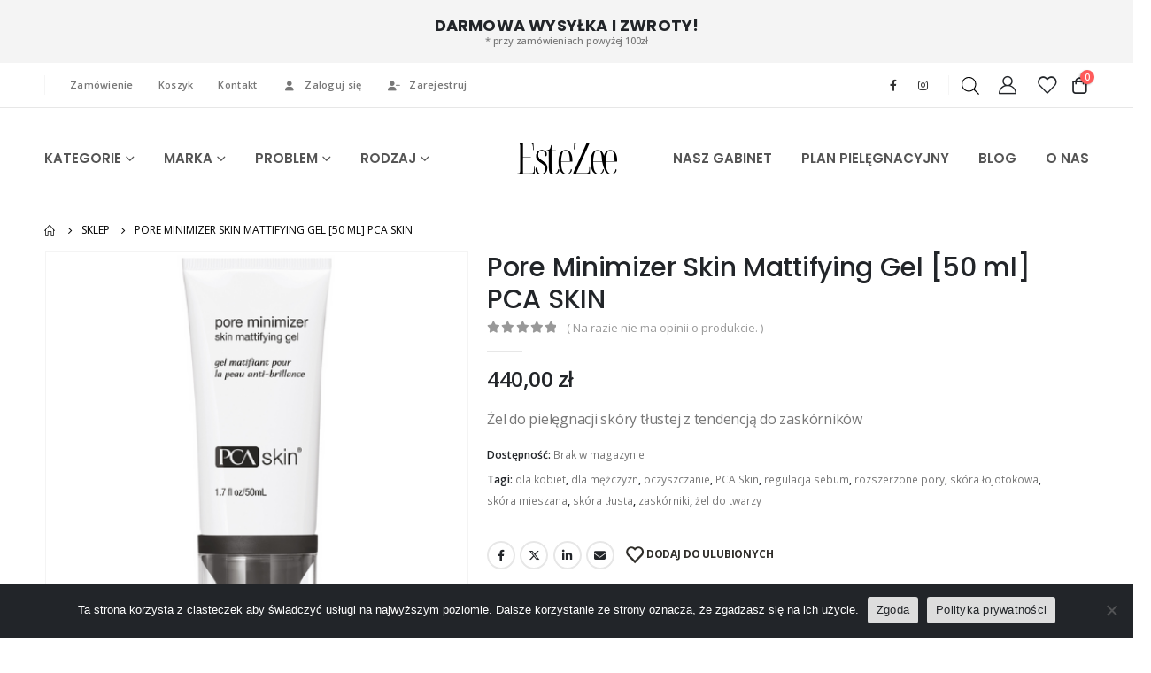

--- FILE ---
content_type: text/html; charset=UTF-8
request_url: https://estezee.pl/p/pore-minimizer-skin-mattifying-gel-50-ml-pca-skin/
body_size: 85810
content:
	<!DOCTYPE html>
	<html  lang="pl-PL">
	<head>
		<meta http-equiv="X-UA-Compatible" content="IE=edge" />
		<meta http-equiv="Content-Type" content="text/html; charset=UTF-8" />
		<meta name="viewport" content="width=device-width, initial-scale=1, minimum-scale=1" />

		<link rel="profile" href="https://gmpg.org/xfn/11" />
		<link rel="pingback" href="https://estezee.pl/xmlrpc.php" />
		<script data-cfasync="false" data-no-defer="1" data-no-minify="1" data-no-optimize="1">var ewww_webp_supported=!1;function check_webp_feature(A,e){var w;e=void 0!==e?e:function(){},ewww_webp_supported?e(ewww_webp_supported):((w=new Image).onload=function(){ewww_webp_supported=0<w.width&&0<w.height,e&&e(ewww_webp_supported)},w.onerror=function(){e&&e(!1)},w.src="data:image/webp;base64,"+{alpha:"UklGRkoAAABXRUJQVlA4WAoAAAAQAAAAAAAAAAAAQUxQSAwAAAARBxAR/Q9ERP8DAABWUDggGAAAABQBAJ0BKgEAAQAAAP4AAA3AAP7mtQAAAA=="}[A])}check_webp_feature("alpha");</script><script data-cfasync="false" data-no-defer="1" data-no-minify="1" data-no-optimize="1">var Arrive=function(c,w){"use strict";if(c.MutationObserver&&"undefined"!=typeof HTMLElement){var r,a=0,u=(r=HTMLElement.prototype.matches||HTMLElement.prototype.webkitMatchesSelector||HTMLElement.prototype.mozMatchesSelector||HTMLElement.prototype.msMatchesSelector,{matchesSelector:function(e,t){return e instanceof HTMLElement&&r.call(e,t)},addMethod:function(e,t,r){var a=e[t];e[t]=function(){return r.length==arguments.length?r.apply(this,arguments):"function"==typeof a?a.apply(this,arguments):void 0}},callCallbacks:function(e,t){t&&t.options.onceOnly&&1==t.firedElems.length&&(e=[e[0]]);for(var r,a=0;r=e[a];a++)r&&r.callback&&r.callback.call(r.elem,r.elem);t&&t.options.onceOnly&&1==t.firedElems.length&&t.me.unbindEventWithSelectorAndCallback.call(t.target,t.selector,t.callback)},checkChildNodesRecursively:function(e,t,r,a){for(var i,n=0;i=e[n];n++)r(i,t,a)&&a.push({callback:t.callback,elem:i}),0<i.childNodes.length&&u.checkChildNodesRecursively(i.childNodes,t,r,a)},mergeArrays:function(e,t){var r,a={};for(r in e)e.hasOwnProperty(r)&&(a[r]=e[r]);for(r in t)t.hasOwnProperty(r)&&(a[r]=t[r]);return a},toElementsArray:function(e){return e=void 0!==e&&("number"!=typeof e.length||e===c)?[e]:e}}),e=(l.prototype.addEvent=function(e,t,r,a){a={target:e,selector:t,options:r,callback:a,firedElems:[]};return this._beforeAdding&&this._beforeAdding(a),this._eventsBucket.push(a),a},l.prototype.removeEvent=function(e){for(var t,r=this._eventsBucket.length-1;t=this._eventsBucket[r];r--)e(t)&&(this._beforeRemoving&&this._beforeRemoving(t),(t=this._eventsBucket.splice(r,1))&&t.length&&(t[0].callback=null))},l.prototype.beforeAdding=function(e){this._beforeAdding=e},l.prototype.beforeRemoving=function(e){this._beforeRemoving=e},l),t=function(i,n){var o=new e,l=this,s={fireOnAttributesModification:!1};return o.beforeAdding(function(t){var e=t.target;e!==c.document&&e!==c||(e=document.getElementsByTagName("html")[0]);var r=new MutationObserver(function(e){n.call(this,e,t)}),a=i(t.options);r.observe(e,a),t.observer=r,t.me=l}),o.beforeRemoving(function(e){e.observer.disconnect()}),this.bindEvent=function(e,t,r){t=u.mergeArrays(s,t);for(var a=u.toElementsArray(this),i=0;i<a.length;i++)o.addEvent(a[i],e,t,r)},this.unbindEvent=function(){var r=u.toElementsArray(this);o.removeEvent(function(e){for(var t=0;t<r.length;t++)if(this===w||e.target===r[t])return!0;return!1})},this.unbindEventWithSelectorOrCallback=function(r){var a=u.toElementsArray(this),i=r,e="function"==typeof r?function(e){for(var t=0;t<a.length;t++)if((this===w||e.target===a[t])&&e.callback===i)return!0;return!1}:function(e){for(var t=0;t<a.length;t++)if((this===w||e.target===a[t])&&e.selector===r)return!0;return!1};o.removeEvent(e)},this.unbindEventWithSelectorAndCallback=function(r,a){var i=u.toElementsArray(this);o.removeEvent(function(e){for(var t=0;t<i.length;t++)if((this===w||e.target===i[t])&&e.selector===r&&e.callback===a)return!0;return!1})},this},i=new function(){var s={fireOnAttributesModification:!1,onceOnly:!1,existing:!1};function n(e,t,r){return!(!u.matchesSelector(e,t.selector)||(e._id===w&&(e._id=a++),-1!=t.firedElems.indexOf(e._id)))&&(t.firedElems.push(e._id),!0)}var c=(i=new t(function(e){var t={attributes:!1,childList:!0,subtree:!0};return e.fireOnAttributesModification&&(t.attributes=!0),t},function(e,i){e.forEach(function(e){var t=e.addedNodes,r=e.target,a=[];null!==t&&0<t.length?u.checkChildNodesRecursively(t,i,n,a):"attributes"===e.type&&n(r,i)&&a.push({callback:i.callback,elem:r}),u.callCallbacks(a,i)})})).bindEvent;return i.bindEvent=function(e,t,r){t=void 0===r?(r=t,s):u.mergeArrays(s,t);var a=u.toElementsArray(this);if(t.existing){for(var i=[],n=0;n<a.length;n++)for(var o=a[n].querySelectorAll(e),l=0;l<o.length;l++)i.push({callback:r,elem:o[l]});if(t.onceOnly&&i.length)return r.call(i[0].elem,i[0].elem);setTimeout(u.callCallbacks,1,i)}c.call(this,e,t,r)},i},o=new function(){var a={};function i(e,t){return u.matchesSelector(e,t.selector)}var n=(o=new t(function(){return{childList:!0,subtree:!0}},function(e,r){e.forEach(function(e){var t=e.removedNodes,e=[];null!==t&&0<t.length&&u.checkChildNodesRecursively(t,r,i,e),u.callCallbacks(e,r)})})).bindEvent;return o.bindEvent=function(e,t,r){t=void 0===r?(r=t,a):u.mergeArrays(a,t),n.call(this,e,t,r)},o};d(HTMLElement.prototype),d(NodeList.prototype),d(HTMLCollection.prototype),d(HTMLDocument.prototype),d(Window.prototype);var n={};return s(i,n,"unbindAllArrive"),s(o,n,"unbindAllLeave"),n}function l(){this._eventsBucket=[],this._beforeAdding=null,this._beforeRemoving=null}function s(e,t,r){u.addMethod(t,r,e.unbindEvent),u.addMethod(t,r,e.unbindEventWithSelectorOrCallback),u.addMethod(t,r,e.unbindEventWithSelectorAndCallback)}function d(e){e.arrive=i.bindEvent,s(i,e,"unbindArrive"),e.leave=o.bindEvent,s(o,e,"unbindLeave")}}(window,void 0),ewww_webp_supported=!1;function check_webp_feature(e,t){var r;ewww_webp_supported?t(ewww_webp_supported):((r=new Image).onload=function(){ewww_webp_supported=0<r.width&&0<r.height,t(ewww_webp_supported)},r.onerror=function(){t(!1)},r.src="data:image/webp;base64,"+{alpha:"UklGRkoAAABXRUJQVlA4WAoAAAAQAAAAAAAAAAAAQUxQSAwAAAARBxAR/Q9ERP8DAABWUDggGAAAABQBAJ0BKgEAAQAAAP4AAA3AAP7mtQAAAA==",animation:"UklGRlIAAABXRUJQVlA4WAoAAAASAAAAAAAAAAAAQU5JTQYAAAD/////AABBTk1GJgAAAAAAAAAAAAAAAAAAAGQAAABWUDhMDQAAAC8AAAAQBxAREYiI/gcA"}[e])}function ewwwLoadImages(e){if(e){for(var t=document.querySelectorAll(".batch-image img, .image-wrapper a, .ngg-pro-masonry-item a, .ngg-galleria-offscreen-seo-wrapper a"),r=0,a=t.length;r<a;r++)ewwwAttr(t[r],"data-src",t[r].getAttribute("data-webp")),ewwwAttr(t[r],"data-thumbnail",t[r].getAttribute("data-webp-thumbnail"));for(var i=document.querySelectorAll("div.woocommerce-product-gallery__image"),r=0,a=i.length;r<a;r++)ewwwAttr(i[r],"data-thumb",i[r].getAttribute("data-webp-thumb"))}for(var n=document.querySelectorAll("video"),r=0,a=n.length;r<a;r++)ewwwAttr(n[r],"poster",e?n[r].getAttribute("data-poster-webp"):n[r].getAttribute("data-poster-image"));for(var o,l=document.querySelectorAll("img.ewww_webp_lazy_load"),r=0,a=l.length;r<a;r++)e&&(ewwwAttr(l[r],"data-lazy-srcset",l[r].getAttribute("data-lazy-srcset-webp")),ewwwAttr(l[r],"data-srcset",l[r].getAttribute("data-srcset-webp")),ewwwAttr(l[r],"data-lazy-src",l[r].getAttribute("data-lazy-src-webp")),ewwwAttr(l[r],"data-src",l[r].getAttribute("data-src-webp")),ewwwAttr(l[r],"data-orig-file",l[r].getAttribute("data-webp-orig-file")),ewwwAttr(l[r],"data-medium-file",l[r].getAttribute("data-webp-medium-file")),ewwwAttr(l[r],"data-large-file",l[r].getAttribute("data-webp-large-file")),null!=(o=l[r].getAttribute("srcset"))&&!1!==o&&o.includes("R0lGOD")&&ewwwAttr(l[r],"src",l[r].getAttribute("data-lazy-src-webp"))),l[r].className=l[r].className.replace(/\bewww_webp_lazy_load\b/,"");for(var s=document.querySelectorAll(".ewww_webp"),r=0,a=s.length;r<a;r++)e?(ewwwAttr(s[r],"srcset",s[r].getAttribute("data-srcset-webp")),ewwwAttr(s[r],"src",s[r].getAttribute("data-src-webp")),ewwwAttr(s[r],"data-orig-file",s[r].getAttribute("data-webp-orig-file")),ewwwAttr(s[r],"data-medium-file",s[r].getAttribute("data-webp-medium-file")),ewwwAttr(s[r],"data-large-file",s[r].getAttribute("data-webp-large-file")),ewwwAttr(s[r],"data-large_image",s[r].getAttribute("data-webp-large_image")),ewwwAttr(s[r],"data-src",s[r].getAttribute("data-webp-src"))):(ewwwAttr(s[r],"srcset",s[r].getAttribute("data-srcset-img")),ewwwAttr(s[r],"src",s[r].getAttribute("data-src-img"))),s[r].className=s[r].className.replace(/\bewww_webp\b/,"ewww_webp_loaded");window.jQuery&&jQuery.fn.isotope&&jQuery.fn.imagesLoaded&&(jQuery(".fusion-posts-container-infinite").imagesLoaded(function(){jQuery(".fusion-posts-container-infinite").hasClass("isotope")&&jQuery(".fusion-posts-container-infinite").isotope()}),jQuery(".fusion-portfolio:not(.fusion-recent-works) .fusion-portfolio-wrapper").imagesLoaded(function(){jQuery(".fusion-portfolio:not(.fusion-recent-works) .fusion-portfolio-wrapper").isotope()}))}function ewwwWebPInit(e){ewwwLoadImages(e),ewwwNggLoadGalleries(e),document.arrive(".ewww_webp",function(){ewwwLoadImages(e)}),document.arrive(".ewww_webp_lazy_load",function(){ewwwLoadImages(e)}),document.arrive("videos",function(){ewwwLoadImages(e)}),"loading"==document.readyState?document.addEventListener("DOMContentLoaded",ewwwJSONParserInit):("undefined"!=typeof galleries&&ewwwNggParseGalleries(e),ewwwWooParseVariations(e))}function ewwwAttr(e,t,r){null!=r&&!1!==r&&e.setAttribute(t,r)}function ewwwJSONParserInit(){"undefined"!=typeof galleries&&check_webp_feature("alpha",ewwwNggParseGalleries),check_webp_feature("alpha",ewwwWooParseVariations)}function ewwwWooParseVariations(e){if(e)for(var t=document.querySelectorAll("form.variations_form"),r=0,a=t.length;r<a;r++){var i=t[r].getAttribute("data-product_variations"),n=!1;try{for(var o in i=JSON.parse(i))void 0!==i[o]&&void 0!==i[o].image&&(void 0!==i[o].image.src_webp&&(i[o].image.src=i[o].image.src_webp,n=!0),void 0!==i[o].image.srcset_webp&&(i[o].image.srcset=i[o].image.srcset_webp,n=!0),void 0!==i[o].image.full_src_webp&&(i[o].image.full_src=i[o].image.full_src_webp,n=!0),void 0!==i[o].image.gallery_thumbnail_src_webp&&(i[o].image.gallery_thumbnail_src=i[o].image.gallery_thumbnail_src_webp,n=!0),void 0!==i[o].image.thumb_src_webp&&(i[o].image.thumb_src=i[o].image.thumb_src_webp,n=!0));n&&ewwwAttr(t[r],"data-product_variations",JSON.stringify(i))}catch(e){}}}function ewwwNggParseGalleries(e){if(e)for(var t in galleries){var r=galleries[t];galleries[t].images_list=ewwwNggParseImageList(r.images_list)}}function ewwwNggLoadGalleries(e){e&&document.addEventListener("ngg.galleria.themeadded",function(e,t){window.ngg_galleria._create_backup=window.ngg_galleria.create,window.ngg_galleria.create=function(e,t){var r=$(e).data("id");return galleries["gallery_"+r].images_list=ewwwNggParseImageList(galleries["gallery_"+r].images_list),window.ngg_galleria._create_backup(e,t)}})}function ewwwNggParseImageList(e){for(var t in e){var r=e[t];if(void 0!==r["image-webp"]&&(e[t].image=r["image-webp"],delete e[t]["image-webp"]),void 0!==r["thumb-webp"]&&(e[t].thumb=r["thumb-webp"],delete e[t]["thumb-webp"]),void 0!==r.full_image_webp&&(e[t].full_image=r.full_image_webp,delete e[t].full_image_webp),void 0!==r.srcsets)for(var a in r.srcsets)nggSrcset=r.srcsets[a],void 0!==r.srcsets[a+"-webp"]&&(e[t].srcsets[a]=r.srcsets[a+"-webp"],delete e[t].srcsets[a+"-webp"]);if(void 0!==r.full_srcsets)for(var i in r.full_srcsets)nggFSrcset=r.full_srcsets[i],void 0!==r.full_srcsets[i+"-webp"]&&(e[t].full_srcsets[i]=r.full_srcsets[i+"-webp"],delete e[t].full_srcsets[i+"-webp"])}return e}check_webp_feature("alpha",ewwwWebPInit);</script>				<script>document.documentElement.className = document.documentElement.className + ' yes-js js_active js'</script>
				<meta name='robots' content='index, follow, max-image-preview:large, max-snippet:-1, max-video-preview:-1' />

<!-- Google Tag Manager for WordPress by gtm4wp.com -->
<script data-cfasync="false" data-pagespeed-no-defer>
	var gtm4wp_datalayer_name = "dataLayer";
	var dataLayer = dataLayer || [];
	const gtm4wp_use_sku_instead = false;
	const gtm4wp_currency = 'PLN';
	const gtm4wp_product_per_impression = 10;
	const gtm4wp_clear_ecommerce = false;

	const gtm4wp_scrollerscript_debugmode         = false;
	const gtm4wp_scrollerscript_callbacktime      = 100;
	const gtm4wp_scrollerscript_readerlocation    = 150;
	const gtm4wp_scrollerscript_contentelementid  = "content";
	const gtm4wp_scrollerscript_scannertime       = 60;
</script>
<!-- End Google Tag Manager for WordPress by gtm4wp.com -->
	<!-- This site is optimized with the Yoast SEO Premium plugin v22.9 (Yoast SEO v23.1) - https://yoast.com/wordpress/plugins/seo/ -->
	<title>Pore Minimizer Skin Mattifying Gel [50 ml] PCA SKIN - EsteZee Dermokosmetyki</title>
	<meta name="description" content="Żel do pielęgnacji skóry tłustej z tendencją do zaskórników. Zapewnia matowy efekt przy jednoczesnym wzmocnieniu bariery ochronnej. Przy regularnym stosowaniu mniejsza się tendencja do wyświecania skóry, a powierzchnia ulega wygładzeniu." />
	<link rel="canonical" href="https://estezee.pl/p/pore-minimizer-skin-mattifying-gel-50-ml-pca-skin/" />
	<meta property="og:locale" content="pl_PL" />
	<meta property="og:type" content="article" />
	<meta property="og:title" content="Pore Minimizer Skin Mattifying Gel [50 ml] PCA SKIN" />
	<meta property="og:description" content="Żel do pielęgnacji skóry tłustej z tendencją do zaskórników. Zapewnia matowy efekt przy jednoczesnym wzmocnieniu bariery ochronnej. Przy regularnym stosowaniu mniejsza się tendencja do wyświecania skóry, a powierzchnia ulega wygładzeniu." />
	<meta property="og:url" content="https://estezee.pl/p/pore-minimizer-skin-mattifying-gel-50-ml-pca-skin/" />
	<meta property="og:site_name" content="EsteZee Dermokosmetyki" />
	<meta property="article:publisher" content="https://www.facebook.com/estezee.sklep" />
	<meta property="article:modified_time" content="2025-10-13T15:16:16+00:00" />
	<meta property="og:image" content="https://estezee.pl/wp-content/uploads/2020/08/Projekt-bez-tytułu-70.png" />
	<meta property="og:image:width" content="450" />
	<meta property="og:image:height" content="450" />
	<meta property="og:image:type" content="image/png" />
	<meta name="twitter:card" content="summary_large_image" />
	<meta name="twitter:label1" content="Szacowany czas czytania" />
	<meta name="twitter:data1" content="2 minuty" />
	<script type="application/ld+json" class="yoast-schema-graph">{"@context":"https://schema.org","@graph":[{"@type":"WebPage","@id":"https://estezee.pl/p/pore-minimizer-skin-mattifying-gel-50-ml-pca-skin/","url":"https://estezee.pl/p/pore-minimizer-skin-mattifying-gel-50-ml-pca-skin/","name":"Pore Minimizer Skin Mattifying Gel [50 ml] PCA SKIN - EsteZee Dermokosmetyki","isPartOf":{"@id":"https://estezee.pl/#website"},"primaryImageOfPage":{"@id":"https://estezee.pl/p/pore-minimizer-skin-mattifying-gel-50-ml-pca-skin/#primaryimage"},"image":{"@id":"https://estezee.pl/p/pore-minimizer-skin-mattifying-gel-50-ml-pca-skin/#primaryimage"},"thumbnailUrl":"https://estezee.pl/wp-content/uploads/2020/08/Projekt-bez-tytułu-70.png","datePublished":"2025-10-12T15:10:38+00:00","dateModified":"2025-10-13T15:16:16+00:00","description":"Żel do pielęgnacji skóry tłustej z tendencją do zaskórników. Zapewnia matowy efekt przy jednoczesnym wzmocnieniu bariery ochronnej. Przy regularnym stosowaniu mniejsza się tendencja do wyświecania skóry, a powierzchnia ulega wygładzeniu.","breadcrumb":{"@id":"https://estezee.pl/p/pore-minimizer-skin-mattifying-gel-50-ml-pca-skin/#breadcrumb"},"inLanguage":"pl-PL","potentialAction":[{"@type":"ReadAction","target":["https://estezee.pl/p/pore-minimizer-skin-mattifying-gel-50-ml-pca-skin/"]}]},{"@type":"ImageObject","inLanguage":"pl-PL","@id":"https://estezee.pl/p/pore-minimizer-skin-mattifying-gel-50-ml-pca-skin/#primaryimage","url":"https://estezee.pl/wp-content/uploads/2020/08/Projekt-bez-tytułu-70.png","contentUrl":"https://estezee.pl/wp-content/uploads/2020/08/Projekt-bez-tytułu-70.png","width":450,"height":450,"caption":"Pore Minimizer Skin Mattifying Gel - żel do pielęgnacji skóry tłustej [50 ml] PCA SKIN"},{"@type":"BreadcrumbList","@id":"https://estezee.pl/p/pore-minimizer-skin-mattifying-gel-50-ml-pca-skin/#breadcrumb","itemListElement":[{"@type":"ListItem","position":1,"name":"Strona główna","item":"https://estezee.pl/"},{"@type":"ListItem","position":2,"name":"Sklep","item":"https://estezee.pl/sklep/"},{"@type":"ListItem","position":3,"name":"Pore Minimizer Skin Mattifying Gel [50 ml] PCA SKIN"}]},{"@type":"WebSite","@id":"https://estezee.pl/#website","url":"https://estezee.pl/","name":"EsteZee Dermokosmetyki","description":"Estezee to sklep z dermokosmetykami wyselekcjonowanymi przez dermatologów i kosmetologów","publisher":{"@id":"https://estezee.pl/#organization"},"potentialAction":[{"@type":"SearchAction","target":{"@type":"EntryPoint","urlTemplate":"https://estezee.pl/?s={search_term_string}"},"query-input":"required name=search_term_string"}],"inLanguage":"pl-PL"},{"@type":"Organization","@id":"https://estezee.pl/#organization","name":"Estezee Sp. z o.o.","url":"https://estezee.pl/","logo":{"@type":"ImageObject","inLanguage":"pl-PL","@id":"https://estezee.pl/#/schema/logo/image/","url":"https://estezee.pl/wp-content/uploads/2020/12/logo_dp.png","contentUrl":"https://estezee.pl/wp-content/uploads/2020/12/logo_dp.png","width":5239,"height":1633,"caption":"Estezee Sp. z o.o."},"image":{"@id":"https://estezee.pl/#/schema/logo/image/"},"sameAs":["https://www.facebook.com/estezee.sklep","https://www.instagram.com/estezee.sklep/"]}]}</script>
	<!-- / Yoast SEO Premium plugin. -->


<link rel='dns-prefetch' href='//fonts.googleapis.com' />
<link rel="alternate" type="application/rss+xml" title="EsteZee Dermokosmetyki &raquo; Kanał z wpisami" href="https://estezee.pl/feed/" />
<link rel="alternate" type="application/rss+xml" title="EsteZee Dermokosmetyki &raquo; Kanał z komentarzami" href="https://estezee.pl/comments/feed/" />
<link rel="alternate" type="application/rss+xml" title="EsteZee Dermokosmetyki &raquo; Pore Minimizer Skin Mattifying Gel [50 ml] PCA SKIN Kanał z komentarzami" href="https://estezee.pl/p/pore-minimizer-skin-mattifying-gel-50-ml-pca-skin/feed/" />
		<link rel="shortcut icon" href="//estezee.pl/wp-content/uploads/2020/11/favi.png" type="image/x-icon" />
				<link rel="apple-touch-icon" href="//estezee.pl/wp-content/themes/porto/images/logo/apple-touch-icon.png" />
				<link rel="apple-touch-icon" sizes="120x120" href="//estezee.pl/wp-content/themes/porto/images/logo/apple-touch-icon_120x120.png" />
				<link rel="apple-touch-icon" sizes="76x76" href="//estezee.pl/wp-content/themes/porto/images/logo/apple-touch-icon_76x76.png" />
				<link rel="apple-touch-icon" sizes="152x152" href="//estezee.pl/wp-content/themes/porto/images/logo/apple-touch-icon_152x152.png" />
		<script>
window._wpemojiSettings = {"baseUrl":"https:\/\/s.w.org\/images\/core\/emoji\/15.0.3\/72x72\/","ext":".png","svgUrl":"https:\/\/s.w.org\/images\/core\/emoji\/15.0.3\/svg\/","svgExt":".svg","source":{"concatemoji":"https:\/\/estezee.pl\/wp-includes\/js\/wp-emoji-release.min.js?ver=049d7b345f49b0545ec20227430fdd58"}};
/*! This file is auto-generated */
!function(i,n){var o,s,e;function c(e){try{var t={supportTests:e,timestamp:(new Date).valueOf()};sessionStorage.setItem(o,JSON.stringify(t))}catch(e){}}function p(e,t,n){e.clearRect(0,0,e.canvas.width,e.canvas.height),e.fillText(t,0,0);var t=new Uint32Array(e.getImageData(0,0,e.canvas.width,e.canvas.height).data),r=(e.clearRect(0,0,e.canvas.width,e.canvas.height),e.fillText(n,0,0),new Uint32Array(e.getImageData(0,0,e.canvas.width,e.canvas.height).data));return t.every(function(e,t){return e===r[t]})}function u(e,t,n){switch(t){case"flag":return n(e,"\ud83c\udff3\ufe0f\u200d\u26a7\ufe0f","\ud83c\udff3\ufe0f\u200b\u26a7\ufe0f")?!1:!n(e,"\ud83c\uddfa\ud83c\uddf3","\ud83c\uddfa\u200b\ud83c\uddf3")&&!n(e,"\ud83c\udff4\udb40\udc67\udb40\udc62\udb40\udc65\udb40\udc6e\udb40\udc67\udb40\udc7f","\ud83c\udff4\u200b\udb40\udc67\u200b\udb40\udc62\u200b\udb40\udc65\u200b\udb40\udc6e\u200b\udb40\udc67\u200b\udb40\udc7f");case"emoji":return!n(e,"\ud83d\udc26\u200d\u2b1b","\ud83d\udc26\u200b\u2b1b")}return!1}function f(e,t,n){var r="undefined"!=typeof WorkerGlobalScope&&self instanceof WorkerGlobalScope?new OffscreenCanvas(300,150):i.createElement("canvas"),a=r.getContext("2d",{willReadFrequently:!0}),o=(a.textBaseline="top",a.font="600 32px Arial",{});return e.forEach(function(e){o[e]=t(a,e,n)}),o}function t(e){var t=i.createElement("script");t.src=e,t.defer=!0,i.head.appendChild(t)}"undefined"!=typeof Promise&&(o="wpEmojiSettingsSupports",s=["flag","emoji"],n.supports={everything:!0,everythingExceptFlag:!0},e=new Promise(function(e){i.addEventListener("DOMContentLoaded",e,{once:!0})}),new Promise(function(t){var n=function(){try{var e=JSON.parse(sessionStorage.getItem(o));if("object"==typeof e&&"number"==typeof e.timestamp&&(new Date).valueOf()<e.timestamp+604800&&"object"==typeof e.supportTests)return e.supportTests}catch(e){}return null}();if(!n){if("undefined"!=typeof Worker&&"undefined"!=typeof OffscreenCanvas&&"undefined"!=typeof URL&&URL.createObjectURL&&"undefined"!=typeof Blob)try{var e="postMessage("+f.toString()+"("+[JSON.stringify(s),u.toString(),p.toString()].join(",")+"));",r=new Blob([e],{type:"text/javascript"}),a=new Worker(URL.createObjectURL(r),{name:"wpTestEmojiSupports"});return void(a.onmessage=function(e){c(n=e.data),a.terminate(),t(n)})}catch(e){}c(n=f(s,u,p))}t(n)}).then(function(e){for(var t in e)n.supports[t]=e[t],n.supports.everything=n.supports.everything&&n.supports[t],"flag"!==t&&(n.supports.everythingExceptFlag=n.supports.everythingExceptFlag&&n.supports[t]);n.supports.everythingExceptFlag=n.supports.everythingExceptFlag&&!n.supports.flag,n.DOMReady=!1,n.readyCallback=function(){n.DOMReady=!0}}).then(function(){return e}).then(function(){var e;n.supports.everything||(n.readyCallback(),(e=n.source||{}).concatemoji?t(e.concatemoji):e.wpemoji&&e.twemoji&&(t(e.twemoji),t(e.wpemoji)))}))}((window,document),window._wpemojiSettings);
</script>
<link rel='stylesheet' id='porto-sp-attr-table-css' href='https://estezee.pl/wp-content/plugins/porto-functionality/shortcodes//assets/cp-attribute-table/attribute-table.css?ver=3.1.9' media='all' />
<link rel='stylesheet' id='porto-google-fonts-css' href='//fonts.googleapis.com/css?family=Open+Sans%3A400%2C500%2C600%2C700%7CPoppins%3A400%2C500%2C600%2C700%2C800%7CPlayfair+Display%3A400%2C700&#038;ver=6.5.5' media='all' />
<link rel='stylesheet' id='berocket_aapf_widget-style-css' href='https://estezee.pl/wp-content/plugins/woocommerce-ajax-filters/assets/frontend/css/fullmain.min.css?ver=1.6.5' media='all' />
<style id='wp-emoji-styles-inline-css'>

	img.wp-smiley, img.emoji {
		display: inline !important;
		border: none !important;
		box-shadow: none !important;
		height: 1em !important;
		width: 1em !important;
		margin: 0 0.07em !important;
		vertical-align: -0.1em !important;
		background: none !important;
		padding: 0 !important;
	}
</style>
<link rel='stylesheet' id='wp-block-library-css' href='https://estezee.pl/wp-includes/css/dist/block-library/style.min.css?ver=049d7b345f49b0545ec20227430fdd58' media='all' />
<style id='wp-block-library-theme-inline-css'>
.wp-block-audio figcaption{color:#555;font-size:13px;text-align:center}.is-dark-theme .wp-block-audio figcaption{color:#ffffffa6}.wp-block-audio{margin:0 0 1em}.wp-block-code{border:1px solid #ccc;border-radius:4px;font-family:Menlo,Consolas,monaco,monospace;padding:.8em 1em}.wp-block-embed figcaption{color:#555;font-size:13px;text-align:center}.is-dark-theme .wp-block-embed figcaption{color:#ffffffa6}.wp-block-embed{margin:0 0 1em}.blocks-gallery-caption{color:#555;font-size:13px;text-align:center}.is-dark-theme .blocks-gallery-caption{color:#ffffffa6}.wp-block-image figcaption{color:#555;font-size:13px;text-align:center}.is-dark-theme .wp-block-image figcaption{color:#ffffffa6}.wp-block-image{margin:0 0 1em}.wp-block-pullquote{border-bottom:4px solid;border-top:4px solid;color:currentColor;margin-bottom:1.75em}.wp-block-pullquote cite,.wp-block-pullquote footer,.wp-block-pullquote__citation{color:currentColor;font-size:.8125em;font-style:normal;text-transform:uppercase}.wp-block-quote{border-left:.25em solid;margin:0 0 1.75em;padding-left:1em}.wp-block-quote cite,.wp-block-quote footer{color:currentColor;font-size:.8125em;font-style:normal;position:relative}.wp-block-quote.has-text-align-right{border-left:none;border-right:.25em solid;padding-left:0;padding-right:1em}.wp-block-quote.has-text-align-center{border:none;padding-left:0}.wp-block-quote.is-large,.wp-block-quote.is-style-large,.wp-block-quote.is-style-plain{border:none}.wp-block-search .wp-block-search__label{font-weight:700}.wp-block-search__button{border:1px solid #ccc;padding:.375em .625em}:where(.wp-block-group.has-background){padding:1.25em 2.375em}.wp-block-separator.has-css-opacity{opacity:.4}.wp-block-separator{border:none;border-bottom:2px solid;margin-left:auto;margin-right:auto}.wp-block-separator.has-alpha-channel-opacity{opacity:1}.wp-block-separator:not(.is-style-wide):not(.is-style-dots){width:100px}.wp-block-separator.has-background:not(.is-style-dots){border-bottom:none;height:1px}.wp-block-separator.has-background:not(.is-style-wide):not(.is-style-dots){height:2px}.wp-block-table{margin:0 0 1em}.wp-block-table td,.wp-block-table th{word-break:normal}.wp-block-table figcaption{color:#555;font-size:13px;text-align:center}.is-dark-theme .wp-block-table figcaption{color:#ffffffa6}.wp-block-video figcaption{color:#555;font-size:13px;text-align:center}.is-dark-theme .wp-block-video figcaption{color:#ffffffa6}.wp-block-video{margin:0 0 1em}.wp-block-template-part.has-background{margin-bottom:0;margin-top:0;padding:1.25em 2.375em}
</style>
<link rel='stylesheet' id='jquery-selectBox-css' href='https://estezee.pl/wp-content/plugins/yith-woocommerce-wishlist/assets/css/jquery.selectBox.css?ver=1.2.0' media='all' />
<link rel='stylesheet' id='woocommerce_prettyPhoto_css-css' href='//estezee.pl/wp-content/plugins/woocommerce/assets/css/prettyPhoto.css?ver=3.1.6' media='all' />
<link rel='stylesheet' id='yith-wcwl-main-css' href='https://estezee.pl/wp-content/plugins/yith-woocommerce-wishlist/assets/css/style.css?ver=3.38.0' media='all' />
<style id='classic-theme-styles-inline-css'>
/*! This file is auto-generated */
.wp-block-button__link{color:#fff;background-color:#32373c;border-radius:9999px;box-shadow:none;text-decoration:none;padding:calc(.667em + 2px) calc(1.333em + 2px);font-size:1.125em}.wp-block-file__button{background:#32373c;color:#fff;text-decoration:none}
</style>
<style id='global-styles-inline-css'>
body{--wp--preset--color--black: #000000;--wp--preset--color--cyan-bluish-gray: #abb8c3;--wp--preset--color--white: #ffffff;--wp--preset--color--pale-pink: #f78da7;--wp--preset--color--vivid-red: #cf2e2e;--wp--preset--color--luminous-vivid-orange: #ff6900;--wp--preset--color--luminous-vivid-amber: #fcb900;--wp--preset--color--light-green-cyan: #7bdcb5;--wp--preset--color--vivid-green-cyan: #00d084;--wp--preset--color--pale-cyan-blue: #8ed1fc;--wp--preset--color--vivid-cyan-blue: #0693e3;--wp--preset--color--vivid-purple: #9b51e0;--wp--preset--color--primary: var(--porto-primary-color);--wp--preset--color--secondary: var(--porto-secondary-color);--wp--preset--color--tertiary: var(--porto-tertiary-color);--wp--preset--color--quaternary: var(--porto-quaternary-color);--wp--preset--color--dark: var(--porto-dark-color);--wp--preset--color--light: var(--porto-light-color);--wp--preset--color--primary-hover: var(--porto-primary-light-5);--wp--preset--gradient--vivid-cyan-blue-to-vivid-purple: linear-gradient(135deg,rgba(6,147,227,1) 0%,rgb(155,81,224) 100%);--wp--preset--gradient--light-green-cyan-to-vivid-green-cyan: linear-gradient(135deg,rgb(122,220,180) 0%,rgb(0,208,130) 100%);--wp--preset--gradient--luminous-vivid-amber-to-luminous-vivid-orange: linear-gradient(135deg,rgba(252,185,0,1) 0%,rgba(255,105,0,1) 100%);--wp--preset--gradient--luminous-vivid-orange-to-vivid-red: linear-gradient(135deg,rgba(255,105,0,1) 0%,rgb(207,46,46) 100%);--wp--preset--gradient--very-light-gray-to-cyan-bluish-gray: linear-gradient(135deg,rgb(238,238,238) 0%,rgb(169,184,195) 100%);--wp--preset--gradient--cool-to-warm-spectrum: linear-gradient(135deg,rgb(74,234,220) 0%,rgb(151,120,209) 20%,rgb(207,42,186) 40%,rgb(238,44,130) 60%,rgb(251,105,98) 80%,rgb(254,248,76) 100%);--wp--preset--gradient--blush-light-purple: linear-gradient(135deg,rgb(255,206,236) 0%,rgb(152,150,240) 100%);--wp--preset--gradient--blush-bordeaux: linear-gradient(135deg,rgb(254,205,165) 0%,rgb(254,45,45) 50%,rgb(107,0,62) 100%);--wp--preset--gradient--luminous-dusk: linear-gradient(135deg,rgb(255,203,112) 0%,rgb(199,81,192) 50%,rgb(65,88,208) 100%);--wp--preset--gradient--pale-ocean: linear-gradient(135deg,rgb(255,245,203) 0%,rgb(182,227,212) 50%,rgb(51,167,181) 100%);--wp--preset--gradient--electric-grass: linear-gradient(135deg,rgb(202,248,128) 0%,rgb(113,206,126) 100%);--wp--preset--gradient--midnight: linear-gradient(135deg,rgb(2,3,129) 0%,rgb(40,116,252) 100%);--wp--preset--font-size--small: 13px;--wp--preset--font-size--medium: 20px;--wp--preset--font-size--large: 36px;--wp--preset--font-size--x-large: 42px;--wp--preset--font-family--inter: "Inter", sans-serif;--wp--preset--font-family--cardo: Cardo;--wp--preset--spacing--20: 0.44rem;--wp--preset--spacing--30: 0.67rem;--wp--preset--spacing--40: 1rem;--wp--preset--spacing--50: 1.5rem;--wp--preset--spacing--60: 2.25rem;--wp--preset--spacing--70: 3.38rem;--wp--preset--spacing--80: 5.06rem;--wp--preset--shadow--natural: 6px 6px 9px rgba(0, 0, 0, 0.2);--wp--preset--shadow--deep: 12px 12px 50px rgba(0, 0, 0, 0.4);--wp--preset--shadow--sharp: 6px 6px 0px rgba(0, 0, 0, 0.2);--wp--preset--shadow--outlined: 6px 6px 0px -3px rgba(255, 255, 255, 1), 6px 6px rgba(0, 0, 0, 1);--wp--preset--shadow--crisp: 6px 6px 0px rgba(0, 0, 0, 1);}:where(.is-layout-flex){gap: 0.5em;}:where(.is-layout-grid){gap: 0.5em;}body .is-layout-flex{display: flex;}body .is-layout-flex{flex-wrap: wrap;align-items: center;}body .is-layout-flex > *{margin: 0;}body .is-layout-grid{display: grid;}body .is-layout-grid > *{margin: 0;}:where(.wp-block-columns.is-layout-flex){gap: 2em;}:where(.wp-block-columns.is-layout-grid){gap: 2em;}:where(.wp-block-post-template.is-layout-flex){gap: 1.25em;}:where(.wp-block-post-template.is-layout-grid){gap: 1.25em;}.has-black-color{color: var(--wp--preset--color--black) !important;}.has-cyan-bluish-gray-color{color: var(--wp--preset--color--cyan-bluish-gray) !important;}.has-white-color{color: var(--wp--preset--color--white) !important;}.has-pale-pink-color{color: var(--wp--preset--color--pale-pink) !important;}.has-vivid-red-color{color: var(--wp--preset--color--vivid-red) !important;}.has-luminous-vivid-orange-color{color: var(--wp--preset--color--luminous-vivid-orange) !important;}.has-luminous-vivid-amber-color{color: var(--wp--preset--color--luminous-vivid-amber) !important;}.has-light-green-cyan-color{color: var(--wp--preset--color--light-green-cyan) !important;}.has-vivid-green-cyan-color{color: var(--wp--preset--color--vivid-green-cyan) !important;}.has-pale-cyan-blue-color{color: var(--wp--preset--color--pale-cyan-blue) !important;}.has-vivid-cyan-blue-color{color: var(--wp--preset--color--vivid-cyan-blue) !important;}.has-vivid-purple-color{color: var(--wp--preset--color--vivid-purple) !important;}.has-black-background-color{background-color: var(--wp--preset--color--black) !important;}.has-cyan-bluish-gray-background-color{background-color: var(--wp--preset--color--cyan-bluish-gray) !important;}.has-white-background-color{background-color: var(--wp--preset--color--white) !important;}.has-pale-pink-background-color{background-color: var(--wp--preset--color--pale-pink) !important;}.has-vivid-red-background-color{background-color: var(--wp--preset--color--vivid-red) !important;}.has-luminous-vivid-orange-background-color{background-color: var(--wp--preset--color--luminous-vivid-orange) !important;}.has-luminous-vivid-amber-background-color{background-color: var(--wp--preset--color--luminous-vivid-amber) !important;}.has-light-green-cyan-background-color{background-color: var(--wp--preset--color--light-green-cyan) !important;}.has-vivid-green-cyan-background-color{background-color: var(--wp--preset--color--vivid-green-cyan) !important;}.has-pale-cyan-blue-background-color{background-color: var(--wp--preset--color--pale-cyan-blue) !important;}.has-vivid-cyan-blue-background-color{background-color: var(--wp--preset--color--vivid-cyan-blue) !important;}.has-vivid-purple-background-color{background-color: var(--wp--preset--color--vivid-purple) !important;}.has-black-border-color{border-color: var(--wp--preset--color--black) !important;}.has-cyan-bluish-gray-border-color{border-color: var(--wp--preset--color--cyan-bluish-gray) !important;}.has-white-border-color{border-color: var(--wp--preset--color--white) !important;}.has-pale-pink-border-color{border-color: var(--wp--preset--color--pale-pink) !important;}.has-vivid-red-border-color{border-color: var(--wp--preset--color--vivid-red) !important;}.has-luminous-vivid-orange-border-color{border-color: var(--wp--preset--color--luminous-vivid-orange) !important;}.has-luminous-vivid-amber-border-color{border-color: var(--wp--preset--color--luminous-vivid-amber) !important;}.has-light-green-cyan-border-color{border-color: var(--wp--preset--color--light-green-cyan) !important;}.has-vivid-green-cyan-border-color{border-color: var(--wp--preset--color--vivid-green-cyan) !important;}.has-pale-cyan-blue-border-color{border-color: var(--wp--preset--color--pale-cyan-blue) !important;}.has-vivid-cyan-blue-border-color{border-color: var(--wp--preset--color--vivid-cyan-blue) !important;}.has-vivid-purple-border-color{border-color: var(--wp--preset--color--vivid-purple) !important;}.has-vivid-cyan-blue-to-vivid-purple-gradient-background{background: var(--wp--preset--gradient--vivid-cyan-blue-to-vivid-purple) !important;}.has-light-green-cyan-to-vivid-green-cyan-gradient-background{background: var(--wp--preset--gradient--light-green-cyan-to-vivid-green-cyan) !important;}.has-luminous-vivid-amber-to-luminous-vivid-orange-gradient-background{background: var(--wp--preset--gradient--luminous-vivid-amber-to-luminous-vivid-orange) !important;}.has-luminous-vivid-orange-to-vivid-red-gradient-background{background: var(--wp--preset--gradient--luminous-vivid-orange-to-vivid-red) !important;}.has-very-light-gray-to-cyan-bluish-gray-gradient-background{background: var(--wp--preset--gradient--very-light-gray-to-cyan-bluish-gray) !important;}.has-cool-to-warm-spectrum-gradient-background{background: var(--wp--preset--gradient--cool-to-warm-spectrum) !important;}.has-blush-light-purple-gradient-background{background: var(--wp--preset--gradient--blush-light-purple) !important;}.has-blush-bordeaux-gradient-background{background: var(--wp--preset--gradient--blush-bordeaux) !important;}.has-luminous-dusk-gradient-background{background: var(--wp--preset--gradient--luminous-dusk) !important;}.has-pale-ocean-gradient-background{background: var(--wp--preset--gradient--pale-ocean) !important;}.has-electric-grass-gradient-background{background: var(--wp--preset--gradient--electric-grass) !important;}.has-midnight-gradient-background{background: var(--wp--preset--gradient--midnight) !important;}.has-small-font-size{font-size: var(--wp--preset--font-size--small) !important;}.has-medium-font-size{font-size: var(--wp--preset--font-size--medium) !important;}.has-large-font-size{font-size: var(--wp--preset--font-size--large) !important;}.has-x-large-font-size{font-size: var(--wp--preset--font-size--x-large) !important;}
.wp-block-navigation a:where(:not(.wp-element-button)){color: inherit;}
:where(.wp-block-post-template.is-layout-flex){gap: 1.25em;}:where(.wp-block-post-template.is-layout-grid){gap: 1.25em;}
:where(.wp-block-columns.is-layout-flex){gap: 2em;}:where(.wp-block-columns.is-layout-grid){gap: 2em;}
.wp-block-pullquote{font-size: 1.5em;line-height: 1.6;}
</style>
<link rel='stylesheet' id='cookie-notice-front-css' href='https://estezee.pl/wp-content/plugins/cookie-notice/css/front.min.css?ver=2.4.18' media='all' />
<style id='woocommerce-inline-inline-css'>
.woocommerce form .form-row .required { visibility: visible; }
</style>
<link rel='stylesheet' id='yith_wcbm_badge_style-css' href='https://estezee.pl/wp-content/plugins/yith-woocommerce-badges-management/assets/css/frontend.css?ver=3.11.0' media='all' />
<style id='yith_wcbm_badge_style-inline-css'>
.yith-wcbm-badge.yith-wcbm-badge-text.yith-wcbm-badge-7911 {
				top: 0; left: 0; 
				
				-ms-transform: ; 
				-webkit-transform: ; 
				transform: ;
				padding: 0px 0px 0px 0px;
				background-color:#2470FF; border-radius: 0px 0px 0px 0px; width:60px; height:30px;
			}
</style>
<link rel='stylesheet' id='yith-gfont-open-sans-css' href='https://estezee.pl/wp-content/plugins/yith-woocommerce-badges-management/assets/fonts/open-sans/style.css?ver=3.11.0' media='all' />
<link rel='stylesheet' id='dgwt-wcas-style-css' href='https://estezee.pl/wp-content/plugins/ajax-search-for-woocommerce/assets/css/style.min.css?ver=1.28.1' media='all' />
<link rel='stylesheet' id='flexible-shipping-free-shipping-css' href='https://estezee.pl/wp-content/plugins/flexible-shipping/assets/dist/css/free-shipping.css?ver=4.25.8.2' media='all' />
<link rel='stylesheet' id='popup-maker-site-css' href='//estezee.pl/wp-content/uploads/pum/pum-site-styles.css?generated=1726409904&#038;ver=1.20.0' media='all' />
<link rel='stylesheet' id='porto-fs-progress-bar-css' href='https://estezee.pl/wp-content/themes/porto/inc/lib/woocommerce-shipping-progress-bar/shipping-progress-bar.css?ver=7.1.9' media='all' />
<link rel='stylesheet' id='porto-css-vars-css' href='https://estezee.pl/wp-content/uploads/porto_styles/theme_css_vars.css?ver=7.1.9' media='all' />
<link rel='stylesheet' id='js_composer_front-css' href='https://estezee.pl/wp-content/plugins/js_composer/assets/css/js_composer.min.css?ver=7.7.2' media='all' />
<link rel='stylesheet' id='bootstrap-css' href='https://estezee.pl/wp-content/uploads/porto_styles/bootstrap.css?ver=7.1.9' media='all' />
<link rel='stylesheet' id='porto-plugins-css' href='https://estezee.pl/wp-content/themes/porto/css/plugins.css?ver=7.1.9' media='all' />
<link rel='stylesheet' id='porto-theme-css' href='https://estezee.pl/wp-content/themes/porto/css/theme.css?ver=7.1.9' media='all' />
<link rel='stylesheet' id='porto-shortcodes-css' href='https://estezee.pl/wp-content/uploads/porto_styles/shortcodes.css?ver=7.1.9' media='all' />
<link rel='stylesheet' id='porto-theme-shop-css' href='https://estezee.pl/wp-content/themes/porto/css/theme_shop.css?ver=7.1.9' media='all' />
<link rel='stylesheet' id='porto-theme-wpb-css' href='https://estezee.pl/wp-content/themes/porto/css/theme_wpb.css?ver=7.1.9' media='all' />
<link rel='stylesheet' id='porto-dynamic-style-css' href='https://estezee.pl/wp-content/uploads/porto_styles/dynamic_style.css?ver=7.1.9' media='all' />
<link rel='stylesheet' id='porto-type-builder-css' href='https://estezee.pl/wp-content/plugins/porto-functionality/builders/assets/type-builder.css?ver=3.1.9' media='all' />
<link rel='stylesheet' id='porto-account-login-style-css' href='https://estezee.pl/wp-content/themes/porto/css/theme/shop/login-style/account-login.css?ver=7.1.9' media='all' />
<link rel='stylesheet' id='porto-theme-woopage-css' href='https://estezee.pl/wp-content/themes/porto/css/theme/shop/other/woopage.css?ver=7.1.9' media='all' />
<link rel='stylesheet' id='porto-style-css' href='https://estezee.pl/wp-content/themes/porto/style.css?ver=7.1.9' media='all' />
<style id='porto-style-inline-css'>
.side-header-narrow-bar-logo{max-width:113px}@media (min-width:992px){}.page-top ul.breadcrumb > li.home{display:inline-block}.page-top ul.breadcrumb > li.home a{position:relative;width:14px;text-indent:-9999px}.page-top ul.breadcrumb > li.home a:after{content:"\e883";font-family:'porto';float:left;text-indent:0}.product-images .img-thumbnail .inner,.product-images .img-thumbnail .inner img{-webkit-transform:none;transform:none}.sticky-product{position:fixed;top:0;left:0;width:100%;z-index:100;background-color:#fff;box-shadow:0 3px 5px rgba(0,0,0,0.08);padding:15px 0}.sticky-product.pos-bottom{top:auto;bottom:0;box-shadow:0 -3px 5px rgba(0,0,0,0.08)}.sticky-product .container{display:-ms-flexbox;display:flex;-ms-flex-align:center;align-items:center;-ms-flex-wrap:wrap;flex-wrap:wrap}.sticky-product .sticky-image{max-width:60px;margin-right:15px}.sticky-product .add-to-cart{-ms-flex:1;flex:1;text-align:right;margin-top:5px}.sticky-product .product-name{font-size:16px;font-weight:600;line-height:inherit;margin-bottom:0}.sticky-product .sticky-detail{line-height:1.5;display:-ms-flexbox;display:flex}.sticky-product .star-rating{margin:5px 15px;font-size:1em}.sticky-product .availability{padding-top:2px}.sticky-product .sticky-detail .price{font-family:Poppins,Poppins,sans-serif;font-weight:400;margin-bottom:0;font-size:1.3em;line-height:1.5}.sticky-product.pos-top:not(.hide){top:0;opacity:1;visibility:visible;transform:translate3d( 0,0,0 )}.sticky-product.pos-top.scroll-down{opacity:0 !important;visibility:hidden;transform:translate3d( 0,-100%,0 )}.sticky-product.sticky-ready{transition:left .3s,visibility 0.3s,opacity 0.3s,transform 0.3s,top 0.3s ease}@media (max-width:992px){.sticky-product .container{padding-left:var(--porto-grid-gutter-width);padding-right:var(--porto-grid-gutter-width)}}@media (max-width:767px){.sticky-product{display:none}}.custom-font4{font-family:'Segoe Script','Savoye LET'}.main-content,.left-sidebar,.right-sidebar{padding-top:0}#header .header-top .top-links > li.menu-item > a{color:inherit}#header .searchform-popup .search-toggle{width:30px;font-size:15px}#header .searchform input{width:280px}#mini-cart{font-size:19px}#mini-cart .minicart-icon:before,#header .welcome-msg i:before{font-weight:600}#header .separator{height:2em}#header .myaccount,#header .wishlist{font-size:20px;display:inline-block;width:30px}@media (max-width:991px){#header .top-links,#header .separator{display:none}#header .header-main .header-left{-ms-flex:none;flex:none}}@media (min-width:992px){#header .logo img{transform-origin:center center}}#header .main-menu > li.menu-item:first-child > a{padding-left:0}#header .main-menu > li.menu-item:last-child > a{padding-right:0}.btn{font-family:Poppins;font-weight:700;letter-spacing:-.025em}.porto-ibanner .btn-modern.btn-xl{font-size:1.125em}.widget_wysija .wysija-paragraph{margin-bottom:0;-ms-flex:1;flex:1}.widget_wysija .wysija-input{height:3rem;border:none;border-radius:2rem 0 0 2rem;font-size:.75rem;font-style:italic;padding-left:1.5rem}.widget_wysija .wysija-submit{height:3rem;border:none;border-radius:0 2rem 2rem 0;background:#e7e7e7;font-size:.875rem;padding:0 2.5rem;text-transform:uppercase}article.post .post-image .post-date{right:auto;left:10px;font-family:Poppins;background:#222529;letter-spacing:.05em;width:45px}article.post .post-date .day{background:none;color:#fff;padding-bottom:0;font-size:1.125rem;line-height:1}article.post .post-date .month{background:none;padding-bottom:8px;line-height:1;font-size:.7rem;text-transform:uppercase;opacity:.6;font-weight:400}article.post .btn-readmore{display:none}article.post .entry-title a{color:inherit}.blog-posts .post .entry-title{font-size:1.125rem;margin-bottom:.75rem}article.post .post-excerpt{font-size:.8125rem;margin-bottom:.875rem}article.post .post-meta a{color:inherit;font-size:.625rem;text-transform:uppercase}article.post .owl-carousel{margin-bottom:0}@media (min-width:576px){article.post .post-image{float:left;width:46%;margin-right:3%}article.post .post-content{padding-top:2rem}}@media (min-width:768px) and (max-width:991px){article.post .post-content{padding-top:0}}html .btn-flat{background:none !important;padding:0 !important;border:none !important;box-shadow:none !important}html .btn-flat.btn-xl{font-size:1.125em !important}.column2 ul.products,ul.products{margin-bottom:-1px}.related.products .products-slider{border-bottom:none}.coupon-sale-text{position:relative;padding-left:.265em}.coupon-sale-text i{font-style:normal;font-size:.265em;font-weight:500;transform:translateY(-50%) rotate(-90deg);position:absolute;top:50%;left:-1em}.coupon-sale-text b{display:block;padding:8px 10px;transform:rotate(-1.5deg);background-color:#222529;color:#fff !important}.no-bottom-border .divider-line > .product-col{border-bottom:none;border-top:1px solid rgba(0,0,0,.09)}.no-bottom-border .divider-line > .product-col:nth-child(1),.no-bottom-border .divider-line > .product-col:nth-child(2){border-top:none}@media (min-width:768px){.no-bottom-border .divider-line > .product-col:nth-child(3){border-top:none}}.section-product-categories .thumb-info img{display:none}.section-product-categories ul.products li.product-category .thumb-info{min-height:none;background:#222529;min-height:50px}.section-product-categories ul.products li.product-col h3{font-family:Poppins;font-size:1rem}.widget_recent_reviews .product_list_widget li img{position:absolute;left:1.25rem;top:1.5rem}.widget_recent_reviews .product_list_widget li a{position:static}.widget_recent_reviews .product_list_widget li{background:#fff;text-align:left;padding:2.5rem 1.5rem 3rem 120px;display:-ms-flexbox;display:flex;-ms-flex-align:start;align-items:flex-start;-ms-flex-direction:column;flex-direction:column;position:relative;margin-bottom:1rem}.widget_recent_reviews .product_list_widget li .star-rating{margin:0 0 .25rem;-ms-flex-order:-1;order:-1}.widget_recent_reviews .product-title{font-size:.9375rem;color:#222529}.widget_recent_reviews .product_list_widget li .reviewer{display:block;font-size:.8125rem;font-weight:700;color:#2b2b2b;margin-top:.25rem;-ms-flex-order:2;order:2;padding-left:2rem}.widget_recent_reviews .description{margin-top:1rem;padding-left:2rem}.widget_recent_reviews .description:before{content:'“';font-family:'Playfair Display';font-weight:900;font-size:3rem;color:#222529;float:left;margin-left:-2rem;line-height:.7;margin-right:.5rem}.newsletter-popup-form .formError .formErrorContent{color:#fff !important;width:165px}.newsletter-popup-form .widget_wysija_cont .wysija-submit:hover{background:#e6e6e6 none repeat scroll 0 0}.newsletter-popup-form{position:relative;box-shadow:0 10px 25px rgba(0,0,0,0.5);border:0 !important;box-shadow:0 10px 25px rgba(0,0,0,0.5);background:rgba(0,0,0,0) url(//sw-themes.com/porto_dummy/wp-content/uploads/2016/06/newsletter_popup_bg.jpg) no-repeat scroll 0 0/cover;padding:30px 30px 10px;background-position:center bottom}.newsletter-popup-form{max-width:700px;width:100%;margin-left:auto;margin-right:auto}.newsletter-popup-form .porto-modal-content{max-width:332px;padding:0;text-align:center;width:100%;background:transparent}.newsletter-popup-form h2{color:#313131;font-size:16px;font-weight:700;letter-spacing:0;margin:30px 0 12px}.newsletter-popup-form .widget_wysija{color:#444;font-size:13px;line-height:1.4}.newsletter-popup-form .widget_wysija:after{content:'';display:block;clear:both}.newsletter-popup-form .wysija-paragraph{float:left;margin-top:0;text-align:left;width:83%;margin-bottom:15px}.newsletter-popup-form .widget_wysija_cont .wysija-submit{background:#fff none repeat scroll 0 0;border-color:#ccc;border-radius:0 5px 5px 0;color:#686868;float:left;margin-left:-2px;margin-top:0;padding:0 12px;height:34px}.newsletter-popup-form .wysija-input{border:1px solid #ccc;border-radius:5px 0 0 5px;box-shadow:0 1px 1px rgba(0,0,0,0.075) inset;color:#bfbfa6;font-size:13px;padding:7px 12px;width:100%;height:34px}.newsletter-popup-form .text-form{display:block;margin-bottom:20px}.newsletter-popup-form .checkbox{color:#777;font-size:11px}.newsletter-popup-form .checkbox input[type="checkbox"]{vertical-align:middle}#footer .widget-title{font-size:1rem;text-transform:none}.footer-top .container{max-width:none;padding:0}.footer-main .col-lg-5{display:-ms-flexbox;display:flex;-ms-flex-wrap:wrap;flex-wrap:wrap}.footer-main .col-lg-5 .widget{margin-top:0;margin-bottom:25px}.footer-main .col-lg-5 h4{font-size:1.375rem;margin-right:20px;padding-right:30px;border-right:1px solid #e7e7e7}#footer .share-links a{box-shadow:none;font-size:1.125rem}#footer .follow-us{margin-top:1rem}#footer .footer-bottom{padding:20px 0}
</style>
<link rel='stylesheet' id='porto-360-gallery-css' href='https://estezee.pl/wp-content/themes/porto/inc/lib/threesixty/threesixty.css?ver=7.1.9' media='all' />
<link rel='stylesheet' id='styles-child-css' href='https://estezee.pl/wp-content/themes/porto-child/style.css?ver=049d7b345f49b0545ec20227430fdd58' media='all' />
<script src="https://estezee.pl/wp-includes/js/jquery/jquery.min.js?ver=3.7.1" id="jquery-core-js"></script>
<script src="https://estezee.pl/wp-includes/js/jquery/jquery-migrate.min.js?ver=3.4.1" id="jquery-migrate-js"></script>
<script id="cookie-notice-front-js-before">
var cnArgs = {"ajaxUrl":"https:\/\/estezee.pl\/wp-admin\/admin-ajax.php","nonce":"30b47c78a9","hideEffect":"fade","position":"bottom","onScroll":false,"onScrollOffset":100,"onClick":false,"cookieName":"cookie_notice_accepted","cookieTime":2592000,"cookieTimeRejected":2592000,"globalCookie":false,"redirection":false,"cache":true,"revokeCookies":false,"revokeCookiesOpt":"automatic"};
</script>
<script src="https://estezee.pl/wp-content/plugins/cookie-notice/js/front.min.js?ver=2.4.18" id="cookie-notice-front-js"></script>
<script src="https://estezee.pl/wp-content/plugins/woocommerce/assets/js/jquery-blockui/jquery.blockUI.min.js?ver=2.7.0-wc.9.3.5" id="jquery-blockui-js" data-wp-strategy="defer"></script>
<script id="wc-add-to-cart-js-extra">
var wc_add_to_cart_params = {"ajax_url":"\/wp-admin\/admin-ajax.php","wc_ajax_url":"\/?wc-ajax=%%endpoint%%","i18n_view_cart":"Zobacz koszyk","cart_url":"https:\/\/estezee.pl\/koszyk\/","is_cart":"","cart_redirect_after_add":"no"};
</script>
<script src="https://estezee.pl/wp-content/plugins/woocommerce/assets/js/frontend/add-to-cart.min.js?ver=9.3.5" id="wc-add-to-cart-js" data-wp-strategy="defer"></script>
<script id="wc-single-product-js-extra">
var wc_single_product_params = {"i18n_required_rating_text":"Prosz\u0119 wybra\u0107 ocen\u0119","review_rating_required":"no","flexslider":{"rtl":false,"animation":"slide","smoothHeight":true,"directionNav":false,"controlNav":"thumbnails","slideshow":false,"animationSpeed":500,"animationLoop":false,"allowOneSlide":false},"zoom_enabled":"","zoom_options":[],"photoswipe_enabled":"","photoswipe_options":{"shareEl":false,"closeOnScroll":false,"history":false,"hideAnimationDuration":0,"showAnimationDuration":0},"flexslider_enabled":""};
</script>
<script src="https://estezee.pl/wp-content/plugins/woocommerce/assets/js/frontend/single-product.min.js?ver=9.3.5" id="wc-single-product-js" defer data-wp-strategy="defer"></script>
<script src="https://estezee.pl/wp-content/plugins/woocommerce/assets/js/js-cookie/js.cookie.min.js?ver=2.1.4-wc.9.3.5" id="js-cookie-js" defer data-wp-strategy="defer"></script>
<script id="woocommerce-js-extra">
var woocommerce_params = {"ajax_url":"\/wp-admin\/admin-ajax.php","wc_ajax_url":"\/?wc-ajax=%%endpoint%%"};
</script>
<script src="https://estezee.pl/wp-content/plugins/woocommerce/assets/js/frontend/woocommerce.min.js?ver=9.3.5" id="woocommerce-js" defer data-wp-strategy="defer"></script>
<script src="https://estezee.pl/wp-content/plugins/duracelltomi-google-tag-manager/dist/js/analytics-talk-content-tracking.js?ver=1.20.2" id="gtm4wp-scroll-tracking-js"></script>
<script src="https://estezee.pl/wp-content/plugins/js_composer/assets/js/vendors/woocommerce-add-to-cart.js?ver=7.7.2" id="vc_woocommerce-add-to-cart-js-js"></script>
<script id="wc-cart-fragments-js-extra">
var wc_cart_fragments_params = {"ajax_url":"\/wp-admin\/admin-ajax.php","wc_ajax_url":"\/?wc-ajax=%%endpoint%%","cart_hash_key":"wc_cart_hash_a8a61fc415266c9dfa2e0aa5bddc3b90","fragment_name":"wc_fragments_a8a61fc415266c9dfa2e0aa5bddc3b90","request_timeout":"15000"};
</script>
<script src="https://estezee.pl/wp-content/plugins/woocommerce/assets/js/frontend/cart-fragments.min.js?ver=9.3.5" id="wc-cart-fragments-js" defer data-wp-strategy="defer"></script>
<script></script><link rel="https://api.w.org/" href="https://estezee.pl/wp-json/" /><link rel="alternate" type="application/json" href="https://estezee.pl/wp-json/wp/v2/product/2494" /><link rel="EditURI" type="application/rsd+xml" title="RSD" href="https://estezee.pl/xmlrpc.php?rsd" />
<link rel="alternate" type="application/json+oembed" href="https://estezee.pl/wp-json/oembed/1.0/embed?url=https%3A%2F%2Festezee.pl%2Fp%2Fpore-minimizer-skin-mattifying-gel-50-ml-pca-skin%2F" />
<link rel="alternate" type="text/xml+oembed" href="https://estezee.pl/wp-json/oembed/1.0/embed?url=https%3A%2F%2Festezee.pl%2Fp%2Fpore-minimizer-skin-mattifying-gel-50-ml-pca-skin%2F&#038;format=xml" />

<!-- This website runs the Product Feed PRO for WooCommerce by AdTribes.io plugin - version 13.3.6 -->
<style></style>
<!-- Google Tag Manager for WordPress by gtm4wp.com -->
<!-- GTM Container placement set to automatic -->
<script data-cfasync="false" data-pagespeed-no-defer type="text/javascript">
	var dataLayer_content = {"pageTitle":"Pore Minimizer Skin Mattifying Gel [50 ml] PCA SKIN - EsteZee Dermokosmetyki","pagePostType":"product","pagePostType2":"single-product","pagePostAuthor":"Estezee","cartContent":{"totals":{"applied_coupons":[],"discount_total":0,"subtotal":0,"total":0},"items":[]},"productRatingCounts":[],"productAverageRating":0,"productReviewCount":0,"productType":"simple","productIsVariable":0};
	dataLayer.push( dataLayer_content );
</script>
<script data-cfasync="false">
(function(w,d,s,l,i){w[l]=w[l]||[];w[l].push({'gtm.start':
new Date().getTime(),event:'gtm.js'});var f=d.getElementsByTagName(s)[0],
j=d.createElement(s),dl=l!='dataLayer'?'&l='+l:'';j.async=true;j.src=
'//www.googletagmanager.com/gtm.js?id='+i+dl;f.parentNode.insertBefore(j,f);
})(window,document,'script','dataLayer','GTM-KQHFF7B');
</script>
<!-- End Google Tag Manager for WordPress by gtm4wp.com -->		<style>
			.dgwt-wcas-ico-magnifier,.dgwt-wcas-ico-magnifier-handler{max-width:20px}		</style>
		    <style>
        .header-center .dgwt-wcas-search-wrapp {
            width: 440px;
        }

        @media screen and (max-width: 991px) {
            #header .searchform-popup .search-toggle {
                display: none;
            }
        }

        @media screen and (max-width: 767px) {
            #header .searchform-popup .search-toggle {
                display: inline-block;
            }

            .header-center .dgwt-wcas-search-wrapp {
                display: none !important;
            }
        }
    </style>
    		<script type="text/javascript">
		WebFontConfig = {
			google: { families: [ 'Open+Sans:400,500,600,700','Poppins:400,500,600,700,800','Playfair+Display:400,700' ] }
		};
		(function(d) {
			var wf = d.createElement('script'), s = d.scripts[d.scripts.length - 1];
			wf.src = 'https://estezee.pl/wp-content/themes/porto/js/libs/webfont.js';
			wf.async = true;
			s.parentNode.insertBefore(wf, s);
		})(document);</script>
			<noscript><style>.woocommerce-product-gallery{ opacity: 1 !important; }</style></noscript>
	<meta name="generator" content="Powered by WPBakery Page Builder - drag and drop page builder for WordPress."/>
<noscript><style>.lazyload[data-src]{display:none !important;}</style></noscript><style>.lazyload{background-image:none !important;}.lazyload:before{background-image:none !important;}</style><style>.wp-block-gallery.is-cropped .blocks-gallery-item picture{height:100%;width:100%;}</style><style type="text/css">.saboxplugin-wrap{-webkit-box-sizing:border-box;-moz-box-sizing:border-box;-ms-box-sizing:border-box;box-sizing:border-box;border:1px solid #eee;width:100%;clear:both;display:block;overflow:hidden;word-wrap:break-word;position:relative}.saboxplugin-wrap .saboxplugin-gravatar{float:left;padding:0 20px 20px 20px}.saboxplugin-wrap .saboxplugin-gravatar img{max-width:100px;height:auto;border-radius:0;}.saboxplugin-wrap .saboxplugin-authorname{font-size:18px;line-height:1;margin:20px 0 0 20px;display:block}.saboxplugin-wrap .saboxplugin-authorname a{text-decoration:none}.saboxplugin-wrap .saboxplugin-authorname a:focus{outline:0}.saboxplugin-wrap .saboxplugin-desc{display:block;margin:5px 20px}.saboxplugin-wrap .saboxplugin-desc a{text-decoration:underline}.saboxplugin-wrap .saboxplugin-desc p{margin:5px 0 12px}.saboxplugin-wrap .saboxplugin-web{margin:0 20px 15px;text-align:left}.saboxplugin-wrap .sab-web-position{text-align:right}.saboxplugin-wrap .saboxplugin-web a{color:#ccc;text-decoration:none}.saboxplugin-wrap .saboxplugin-socials{position:relative;display:block;background:#fcfcfc;padding:5px;border-top:1px solid #eee}.saboxplugin-wrap .saboxplugin-socials a svg{width:20px;height:20px}.saboxplugin-wrap .saboxplugin-socials a svg .st2{fill:#fff; transform-origin:center center;}.saboxplugin-wrap .saboxplugin-socials a svg .st1{fill:rgba(0,0,0,.3)}.saboxplugin-wrap .saboxplugin-socials a:hover{opacity:.8;-webkit-transition:opacity .4s;-moz-transition:opacity .4s;-o-transition:opacity .4s;transition:opacity .4s;box-shadow:none!important;-webkit-box-shadow:none!important}.saboxplugin-wrap .saboxplugin-socials .saboxplugin-icon-color{box-shadow:none;padding:0;border:0;-webkit-transition:opacity .4s;-moz-transition:opacity .4s;-o-transition:opacity .4s;transition:opacity .4s;display:inline-block;color:#fff;font-size:0;text-decoration:inherit;margin:5px;-webkit-border-radius:0;-moz-border-radius:0;-ms-border-radius:0;-o-border-radius:0;border-radius:0;overflow:hidden}.saboxplugin-wrap .saboxplugin-socials .saboxplugin-icon-grey{text-decoration:inherit;box-shadow:none;position:relative;display:-moz-inline-stack;display:inline-block;vertical-align:middle;zoom:1;margin:10px 5px;color:#444;fill:#444}.clearfix:after,.clearfix:before{content:' ';display:table;line-height:0;clear:both}.ie7 .clearfix{zoom:1}.saboxplugin-socials.sabox-colored .saboxplugin-icon-color .sab-twitch{border-color:#38245c}.saboxplugin-socials.sabox-colored .saboxplugin-icon-color .sab-addthis{border-color:#e91c00}.saboxplugin-socials.sabox-colored .saboxplugin-icon-color .sab-behance{border-color:#003eb0}.saboxplugin-socials.sabox-colored .saboxplugin-icon-color .sab-delicious{border-color:#06c}.saboxplugin-socials.sabox-colored .saboxplugin-icon-color .sab-deviantart{border-color:#036824}.saboxplugin-socials.sabox-colored .saboxplugin-icon-color .sab-digg{border-color:#00327c}.saboxplugin-socials.sabox-colored .saboxplugin-icon-color .sab-dribbble{border-color:#ba1655}.saboxplugin-socials.sabox-colored .saboxplugin-icon-color .sab-facebook{border-color:#1e2e4f}.saboxplugin-socials.sabox-colored .saboxplugin-icon-color .sab-flickr{border-color:#003576}.saboxplugin-socials.sabox-colored .saboxplugin-icon-color .sab-github{border-color:#264874}.saboxplugin-socials.sabox-colored .saboxplugin-icon-color .sab-google{border-color:#0b51c5}.saboxplugin-socials.sabox-colored .saboxplugin-icon-color .sab-googleplus{border-color:#96271a}.saboxplugin-socials.sabox-colored .saboxplugin-icon-color .sab-html5{border-color:#902e13}.saboxplugin-socials.sabox-colored .saboxplugin-icon-color .sab-instagram{border-color:#1630aa}.saboxplugin-socials.sabox-colored .saboxplugin-icon-color .sab-linkedin{border-color:#00344f}.saboxplugin-socials.sabox-colored .saboxplugin-icon-color .sab-pinterest{border-color:#5b040e}.saboxplugin-socials.sabox-colored .saboxplugin-icon-color .sab-reddit{border-color:#992900}.saboxplugin-socials.sabox-colored .saboxplugin-icon-color .sab-rss{border-color:#a43b0a}.saboxplugin-socials.sabox-colored .saboxplugin-icon-color .sab-sharethis{border-color:#5d8420}.saboxplugin-socials.sabox-colored .saboxplugin-icon-color .sab-skype{border-color:#00658a}.saboxplugin-socials.sabox-colored .saboxplugin-icon-color .sab-soundcloud{border-color:#995200}.saboxplugin-socials.sabox-colored .saboxplugin-icon-color .sab-spotify{border-color:#0f612c}.saboxplugin-socials.sabox-colored .saboxplugin-icon-color .sab-stackoverflow{border-color:#a95009}.saboxplugin-socials.sabox-colored .saboxplugin-icon-color .sab-steam{border-color:#006388}.saboxplugin-socials.sabox-colored .saboxplugin-icon-color .sab-user_email{border-color:#b84e05}.saboxplugin-socials.sabox-colored .saboxplugin-icon-color .sab-stumbleUpon{border-color:#9b280e}.saboxplugin-socials.sabox-colored .saboxplugin-icon-color .sab-tumblr{border-color:#10151b}.saboxplugin-socials.sabox-colored .saboxplugin-icon-color .sab-twitter{border-color:#0967a0}.saboxplugin-socials.sabox-colored .saboxplugin-icon-color .sab-vimeo{border-color:#0d7091}.saboxplugin-socials.sabox-colored .saboxplugin-icon-color .sab-windows{border-color:#003f71}.saboxplugin-socials.sabox-colored .saboxplugin-icon-color .sab-whatsapp{border-color:#003f71}.saboxplugin-socials.sabox-colored .saboxplugin-icon-color .sab-wordpress{border-color:#0f3647}.saboxplugin-socials.sabox-colored .saboxplugin-icon-color .sab-yahoo{border-color:#14002d}.saboxplugin-socials.sabox-colored .saboxplugin-icon-color .sab-youtube{border-color:#900}.saboxplugin-socials.sabox-colored .saboxplugin-icon-color .sab-xing{border-color:#000202}.saboxplugin-socials.sabox-colored .saboxplugin-icon-color .sab-mixcloud{border-color:#2475a0}.saboxplugin-socials.sabox-colored .saboxplugin-icon-color .sab-vk{border-color:#243549}.saboxplugin-socials.sabox-colored .saboxplugin-icon-color .sab-medium{border-color:#00452c}.saboxplugin-socials.sabox-colored .saboxplugin-icon-color .sab-quora{border-color:#420e00}.saboxplugin-socials.sabox-colored .saboxplugin-icon-color .sab-meetup{border-color:#9b181c}.saboxplugin-socials.sabox-colored .saboxplugin-icon-color .sab-goodreads{border-color:#000}.saboxplugin-socials.sabox-colored .saboxplugin-icon-color .sab-snapchat{border-color:#999700}.saboxplugin-socials.sabox-colored .saboxplugin-icon-color .sab-500px{border-color:#00557f}.saboxplugin-socials.sabox-colored .saboxplugin-icon-color .sab-mastodont{border-color:#185886}.sabox-plus-item{margin-bottom:20px}@media screen and (max-width:480px){.saboxplugin-wrap{text-align:center}.saboxplugin-wrap .saboxplugin-gravatar{float:none;padding:20px 0;text-align:center;margin:0 auto;display:block}.saboxplugin-wrap .saboxplugin-gravatar img{float:none;display:inline-block;display:-moz-inline-stack;vertical-align:middle;zoom:1}.saboxplugin-wrap .saboxplugin-desc{margin:0 10px 20px;text-align:center}.saboxplugin-wrap .saboxplugin-authorname{text-align:center;margin:10px 0 20px}}body .saboxplugin-authorname a,body .saboxplugin-authorname a:hover{box-shadow:none;-webkit-box-shadow:none}a.sab-profile-edit{font-size:16px!important;line-height:1!important}.sab-edit-settings a,a.sab-profile-edit{color:#0073aa!important;box-shadow:none!important;-webkit-box-shadow:none!important}.sab-edit-settings{margin-right:15px;position:absolute;right:0;z-index:2;bottom:10px;line-height:20px}.sab-edit-settings i{margin-left:5px}.saboxplugin-socials{line-height:1!important}.rtl .saboxplugin-wrap .saboxplugin-gravatar{float:right}.rtl .saboxplugin-wrap .saboxplugin-authorname{display:flex;align-items:center}.rtl .saboxplugin-wrap .saboxplugin-authorname .sab-profile-edit{margin-right:10px}.rtl .sab-edit-settings{right:auto;left:0}img.sab-custom-avatar{max-width:75px;}.saboxplugin-wrap {margin-top:0px; margin-bottom:0px; padding: 0px 0px }.saboxplugin-wrap .saboxplugin-authorname {font-size:18px; line-height:25px;}.saboxplugin-wrap .saboxplugin-desc p, .saboxplugin-wrap .saboxplugin-desc {font-size:14px !important; line-height:21px !important;}.saboxplugin-wrap .saboxplugin-web {font-size:14px;}.saboxplugin-wrap .saboxplugin-socials a svg {width:18px;height:18px;}</style><style id='wp-fonts-local'>
@font-face{font-family:Inter;font-style:normal;font-weight:300 900;font-display:fallback;src:url('https://estezee.pl/wp-content/plugins/woocommerce/assets/fonts/Inter-VariableFont_slnt,wght.woff2') format('woff2');font-stretch:normal;}
@font-face{font-family:Cardo;font-style:normal;font-weight:400;font-display:fallback;src:url('https://estezee.pl/wp-content/plugins/woocommerce/assets/fonts/cardo_normal_400.woff2') format('woff2');}
</style>
<link rel="icon" href="https://estezee.pl/wp-content/uploads/2023/03/ee-32x32.png" sizes="32x32" />
<link rel="icon" href="https://estezee.pl/wp-content/uploads/2023/03/ee.png" sizes="192x192" />
<link rel="apple-touch-icon" href="https://estezee.pl/wp-content/uploads/2023/03/ee.png" />
<meta name="msapplication-TileImage" content="https://estezee.pl/wp-content/uploads/2023/03/ee.png" />
		<style id="wp-custom-css">
			.woocommerce ul.products li.product .woocommerce-loop-product__title, .woocommerce ul.products li.product h3 {
	white-space: normal;
	padding: 0 10px 0 10px;
}

a.button.checkout.wc-forward {
	color: #fff !important;
}

.product-image .stock {
    width: 14em;
}

/* Login menu */
#menu-top-navigation > li:nth-child(4) > a > i > img {
	display:none;
}

.search-toggle {
	  font-size: 20px !important;
    width: 30px !important;
}

/* Main menu */
#header .main-menu .popup a, .side-nav-wrap .sidebar-menu .popup, .main-sidebar-menu .sidebar-menu .popup, .porto-popup-menu .sub-menu {
    font-size: 14px;
    line-height: 24px;
}

#header .main-menu > li.menu-item > a {
    font-size: 15px; 
}

/* Cookies btn */

.cn-button {
    color: #222529 !important;
    background: #ddd !important;
}

/* Gift */

.giftwrap_header_wrapper.gift-wrapper-info {
	font-size: 18px;
	text-align: center;
}

a.show_giftwrap.show_giftwrap_coupon:hover {
	color: #0066CC;
}

.giftwrap_products.giftwrapper_products.non_modal.wcgwp_slideout.wcgwp_form {
	text-align: center;
}

.giftwrap_li.show_thumb {
	float: none;
	margin: 0 0;
}

/* WC */

.woocommerce ul.products li.product h3 {
  line-height: 2.5ex;
  height: 5ex;
  overflow: hidden;
}

/* Blog */

@media (min-width: 576px) {
article.post .post-image {
    width: 100% !important;
    margin-right: 0% !important;
}
}

article.post .post-excerpt {
    display: none;
}

span.meta-date {
	display: none !important;
}

@media (min-width: 992px) {
.blog-posts .post .entry-title {
	margin-top: -2rem;
}
}

.blog-posts .post .entry-title {
	text-align: center;
}

article.post .post-meta {
	text-align: center;
}

@media (min-width: 992px) {
	img.owl-lazy.img-responsive {
		margin-top: 2rem;
	}
}

div.product-summary-wrap > div > div.summary.entry-summary.col-md-7 > h2 {
    font-weight: 500;
}

.channels-wrapper .image-container {
    width: 100% !important;
}

/* Old Search Magni */

/* #header .search-popup .search-toggle {
  display: none !important;
} */

/* .search-toggle {
	display: none !important;
} */

/* New Search AJAX */
.dgwt-wcas-pd-addtc-form > .quantity {
    display: none;
}

.dgwt-wcas-pd-addtc-form {
    justify-content: center;
}

/* @media (max-width: 767px) {
.dgwt-wcas-ico-magnifier, .dgwt-wcas-ico-magnifier-handler {
    display: none;
}
} */
/* Wishlist */

table.wishlist_table .add_to_cart.button {
    margin-left: 1rem !important;
}

div.quickview {
	display: none !important;
}

/* Product highlight */

.links-on-image .quickview {
    background-color: #000000d6 !important;
}

/* Main bottom blog section */
.owl-carousel .img-thumbnail {
		margin: 0 auto;
    width: 80%;
    height: auto;
}

/* Mini cart */

#mini-cart .total-count {
    padding: 20px 10px;
}



/* Excerpt */
div.product-content > div.description > p.post-excerpt {
	display: none;
}

/* SKU "p" */
/* div.description.woocommerce-product-details__short-description > p:nth-child(1) {
	display: none;
}

/* Equal height content WC */

/* p.single-product__subtitle, div.product-content > a > span > p.has-text-weight-semibold, div.product-content > a > span > p:nth-child(3) {
	display: none;
}
*/
div.product-content > a > span > p
{
	min-height: 5rem;
}

/* Free present */
#cb_add_product_field > span > label {
	margin-left: 1rem;
}

/* Brands logo */
.brands-slider .wpb_single_image .vc_single_image-wrapper {
    display: inline-block;
    padding: 0 0;
}

/* Custom separator */
.vc_custom_1578640142882 {
    background-color: #f4f4f4 !important;
}

/* New tile "slider" */
.porto-ibanner {
    box-shadow: 0 3px 6px -4px rgb(0 0 0 / 16%), 0 3px 6px rgb(0 0 0 / 23%);
}

/* WC buttons hover bgc */
li.product-default:hover .add-links .add_to_cart_button, li.product-default:hover .add-links .add_to_cart_read_more, li.product-wq_onimage .add-links .button:hover, li.product-wq_onimage .yith-wcwl-add-to-wishlist a:hover, li.product-awq_onimage .add-links .button:hover, li.product-awq_onimage .add-links .quickview:hover, li.product-awq_onimage .add-links .yith-wcwl-add-to-wishlist a:hover, ul.list li.product .add_to_cart_button, ul.list li.product .add_to_cart_read_more, .owl-carousel .owl-nav .owl-prev, .owl-carousel .owl-nav .owl-next, .tparrows.tparrows-carousel.tp-leftarrow, .tparrows.tparrows-carousel.tp-rightarrow, .button, input.submit {
    background-color: #222529;
    border: #222529;
}

/* New filters */
.bapf_sfilter.bapf_button_berocket .bapf_button {
    margin-left: 130px;
}

@media (min-width: 991px) and (max-width: 1219px) {
	.bapf_sfilter.bapf_button_berocket .bapf_button {
    margin-left: 20px;
}
}

@media (max-width: 991px) {
	.bapf_sfilter.bapf_button_berocket .bapf_button {
    margin-left: 80px;
}
}

.select2-container--default .select2-results__option--highlighted[aria-selected] {
    background-color: #222529;
}

/* H1 titles */
.title-new {
    font-size: 1.5em;
		margin-bottom: -0.5rem;
}

.page-top .page-title {
    display: none;
}
/* Apaczka */

div.apaczkaMapFilterCod {
	display: none !important; 
}

#amp-map-button {
	margin-top: 0.5rem;
}

/* Checkout */
.fee {
	font-size: 14px;
	font-family: Poppins, sans-serif;
	color: #222529;
}

.payment_methods .payment_method_paypal img {
    width: auto !important;
}

@media (max-width: 700px) {
.hidden-btn {
	display: none !important;
	}
}

#woo_pp_ec_button_checkout {
	margin: 0 auto;
}

/* Product not found */
#product-7495 > div > div > div.summary.entry-summary.col-lg-6 > div.woocommerce-product-rating, .post-7495 #product-tab > ul, .post-7495 #tab-description > div.saboxplugin-wrap, #product-7495 > div > div > div.summary.entry-summary.col-lg-6 > div.yith-wcwl-add-to-wishlist.add-to-wishlist-7495.wishlist-fragment.on-first-load {
	display: none;
}

/* Gift cards */
.woocommerce-checkout-review-order-table .product-total del {
    display: none;
}

.ywgc-empty-recipient-note {
	font-style: italic;
}

/* Custom stock status */
.out_of_stock_color, .in_stock_color {
	font-weight: 700;
}

/* Top promo banner */
.word-rotator.clip .word-rotator-items:after {
    background-color: #c70039;	
}

body > div.page-wrapper > div.porto-html-block.porto-block-html-top > div > div > div.vc_custom_1677344548698 > div {
	width: 100vw !important;
	text-align: center !important;
	padding-left: 0 !important;
	padding-right: 0 !important;
}

body > div.page-wrapper > div.porto-html-block.porto-block-html-top > div > div > div.vc_row.wpb_row.row.top-row.vc_custom_1677344548698.text-center.vc_row-has-fill.vc_row-o-content-middle.vc_row-flex > div > div > div > div {
	width: 100vw;
}

.pin-wrapper {
	z-index: 20;
}


/* Custom top promo syles doesnt work */
body > div.page-wrapper > div.porto-html-block.porto-block-html-top {
	background-color: #f4f4f4;
}

.vc_row .vc_column_container>.wpb_wrapper.vc_column-inner {
    padding: 0.4rem 0;
}


/* Cart size */
#mini-cart .minicart-icon {
    font-size: 18px;
}

/* Product badges */
.product-image .labels {
    font-size: 14px;
}

.yith-wcbm-badge-7911 {
		position: absolute;
		text-transform: uppercase;
		font-size: 14px;
		line-height: 1;
    color: #fff;
    background-color: #3b74de;
		font-weight: 600;
    width: 83px !important;
    height: 23px;
		padding: 5px 11px;
		margin-bottom: 5px;
    top: 2.8em !important;
    left: .8em !important;
		text-align: center;
}


/* Out of stock */
.product-image .stock {
    width: 11em;
}

/* Product short description */
div.product-content>a>span>p {
    max-width: 16rem;
		margin: 0 auto;
}

@media (max-width: 450px) {
	div.product-content>a>span>p {
    max-width: 10rem;
}
}

/* Popup */

.pum-content.popmake-content:focus-visible, 
.pum-content *:focus,
.pum-overlay .pum-content
{
 outline: none !important;
}

@media not all and (min-resolution:.001dpcm) { 
    @supports (-webkit-appearance:none) {
        .pum-overlay .pum-content {
            outline: none !important;
        }
    }
}

/* ECO checkbox */

#billing_wooccm13_field > span > label {
		color: #289d28;
    font-weight: 600;
}

.hidden-button, .hidden {
	display: none;
}


@media (max-width: 575px) {
#footer {
    margin-bottom: 0;
}
}

body > div.page-wrapper > section > div > div > div > div.pt-right > h1 {
	display: inline;
}

body.single-product > div.page-wrapper > section > div > div > div > div.pt-right > h1 {
	display: none;
}		</style>
		<noscript><style> .wpb_animate_when_almost_visible { opacity: 1; }</style></noscript>	</head>
	<body data-rsssl=1 class="product-template-default single single-product postid-2494 wp-embed-responsive theme-porto cookies-not-set woocommerce woocommerce-page woocommerce-no-js yith-wcbm-theme-porto login-popup full blog-1 wpb-js-composer js-comp-ver-7.7.2 vc_responsive">
<script data-cfasync="false" data-no-defer="1" data-no-minify="1" data-no-optimize="1">if(typeof ewww_webp_supported==="undefined"){var ewww_webp_supported=!1}if(ewww_webp_supported){document.body.classList.add("webp-support")}</script>
	
<!-- GTM Container placement set to automatic -->
<!-- Google Tag Manager (noscript) -->
				<noscript><iframe src="https://www.googletagmanager.com/ns.html?id=GTM-KQHFF7B" height="0" width="0" style="display:none;visibility:hidden" aria-hidden="true"></iframe></noscript>
<!-- End Google Tag Manager (noscript) -->
	<div class="page-wrapper"><!-- page wrapper -->
		<div class="porto-html-block porto-block-html-top"><div class="porto-block" data-id="1608"><div class="container-fluid"><style>.vc_custom_1666289141084{padding-top: 12px !important;padding-bottom: 4px !important;background-color: #f4f4f4 !important;}.vc_custom_1677654138708{padding-top: 2px !important;padding-bottom: 2px !important;background-color: #c70039 !important;}.vc_custom_1624561433152{padding-top: 2px !important;padding-bottom: 2px !important;background-color: #000000 !important;}.vc_custom_1654009416511{background-color: #f4f4f4 !important;}.vc_custom_1638483222619{background-color: #c70039 !important;}.vc_custom_1624027990716{background-color: #000000 !important;}.wpb_custom_75309b9504944d3a06c70a1bf4c6f883.porto-u-heading .porto-u-main-heading > *{font-family:Poppins;font-weight:700;letter-spacing:.01em;line-height:1.2;font-size:1.125rem;}.wpb_custom_75309b9504944d3a06c70a1bf4c6f883 .porto-u-sub-heading{font-family:Open Sans;font-weight:500;line-height:1.2;font-size:11px;}.top-bar * { letter-spacing: -0.02em; }
.top-bar b { color: #222529; }
.top-bar .d-inline-block { vertical-align: middle }
.coupon-sale-text {
    position: relative;
    padding-left: .265em;
}

@media (max-width: 991px) and (orientation: portrait) {
.top-bar, h4, div.porto-u-sub-heading { text-align: center; }
}

body > div.page-wrapper > div.porto-html-block.porto-block-html-top > div > div { padding: 0px; }</style><div class="vc_row wpb_row top-row top-bar vc_custom_1666289141084 text-center vc_row-has-fill porto-inner-container"><div class="porto-wrap-container container"><div class="row align-items-center"><div class="vc_column_container col-md-12 col-lg-12 vc_custom_1654009416511"><div class="wpb_wrapper vc_column-inner"><div class="porto-u-heading mb-2  wpb_custom_75309b9504944d3a06c70a1bf4c6f883 porto-u-5751 "><div class="porto-u-main-heading"><h4  >DARMOWA WYSYŁKA I ZWROTY!</h4></div><div class="porto-u-sub-heading" style="">* przy zamówieniach powyżej 100zł</div><style>.porto-u-5751.porto-u-heading{text-align:center}</style></div></div></div></div></div></div></div></div></div>
											<!-- header wrapper -->
				<div class="header-wrapper">
										

	<header id="header" class="header-builder">
	
	<div class="header-top header-has-center-sm"><div class="header-row container"><div class="header-col header-left hidden-for-sm"><span class="separator"></span><ul id="menu-top-navigation" class="top-links mega-menu show-arrow"><li id="nav-menu-item-1851" class="menu-item menu-item-type-post_type menu-item-object-page narrow"><a href="https://estezee.pl/zamowienie/">Zamówienie</a></li>
<li id="nav-menu-item-1852" class="menu-item menu-item-type-post_type menu-item-object-page narrow"><a href="https://estezee.pl/koszyk/">Koszyk</a></li>
<li id="nav-menu-item-1890" class="menu-item menu-item-type-post_type menu-item-object-page narrow"><a href="https://estezee.pl/kontakt/">Kontakt</a></li>
<li class="menu-item"><a class="porto-link-login" href="https://estezee.pl/moje-konto/"><i class="fas fa-user"></i>Zaloguj się</a></li><li class="menu-item"><a class="porto-link-register" href="https://estezee.pl/moje-konto/"><i class="fas fa-user-plus"></i>Zarejestruj</a></li></ul></div><div class="header-col visible-for-sm header-center"></div><div class="header-col header-right hidden-for-sm"><div class="share-links">		<a target="_blank"  rel="nofollow noopener noreferrer" class="share-facebook" href="https://www.facebook.com/estezee.sklep" title="Facebook"></a>
				<a target="_blank"  rel="nofollow noopener noreferrer" class="share-instagram" href="https://www.instagram.com/estezee.dermokosmetyki/" title="Instagram"></a>
		</div><span class="separator"></span><div class="searchform-popup"><a  class="search-toggle" aria-label="Search Toggle" href="#"><i class="porto-icon-magnifier"></i><span class="search-text">Search</span></a><div  class="dgwt-wcas-search-wrapp dgwt-wcas-is-detail-box dgwt-wcas-has-submit woocommerce dgwt-wcas-style-solaris js-dgwt-wcas-layout-icon dgwt-wcas-layout-icon js-dgwt-wcas-mobile-overlay-enabled">
			<div  class="dgwt-wcas-search-icon js-dgwt-wcas-search-icon-handler">				<svg class="dgwt-wcas-ico-magnifier-handler" xmlns="http://www.w3.org/2000/svg"
					 xmlns:xlink="http://www.w3.org/1999/xlink" x="0px" y="0px"
					 viewBox="0 0 51.539 51.361" xml:space="preserve">
		             <path 						 d="M51.539,49.356L37.247,35.065c3.273-3.74,5.272-8.623,5.272-13.983c0-11.742-9.518-21.26-21.26-21.26 S0,9.339,0,21.082s9.518,21.26,21.26,21.26c5.361,0,10.244-1.999,13.983-5.272l14.292,14.292L51.539,49.356z M2.835,21.082 c0-10.176,8.249-18.425,18.425-18.425s18.425,8.249,18.425,18.425S31.436,39.507,21.26,39.507S2.835,31.258,2.835,21.082z"/>
				</svg>
				</div>
		<div class="dgwt-wcas-search-icon-arrow"></div>
		<form class="dgwt-wcas-search-form" role="search" action="https://estezee.pl/" method="get">
		<div class="dgwt-wcas-sf-wrapp">
						<label class="screen-reader-text"
				   for="dgwt-wcas-search-input-1">Wyszukiwarka produktów</label>

			<input id="dgwt-wcas-search-input-1"
				   type="search"
				   class="dgwt-wcas-search-input"
				   name="s"
				   value=""
				   placeholder="Szukaj produktów"
				   autocomplete="off"
							/>
			<div class="dgwt-wcas-preloader"></div>

			<div class="dgwt-wcas-voice-search"></div>

							<button type="submit"
						aria-label="Szukaj"
						class="dgwt-wcas-search-submit">				<svg class="dgwt-wcas-ico-magnifier" xmlns="http://www.w3.org/2000/svg"
					 xmlns:xlink="http://www.w3.org/1999/xlink" x="0px" y="0px"
					 viewBox="0 0 51.539 51.361" xml:space="preserve">
		             <path 						 d="M51.539,49.356L37.247,35.065c3.273-3.74,5.272-8.623,5.272-13.983c0-11.742-9.518-21.26-21.26-21.26 S0,9.339,0,21.082s9.518,21.26,21.26,21.26c5.361,0,10.244-1.999,13.983-5.272l14.292,14.292L51.539,49.356z M2.835,21.082 c0-10.176,8.249-18.425,18.425-18.425s18.425,8.249,18.425,18.425S31.436,39.507,21.26,39.507S2.835,31.258,2.835,21.082z"/>
				</svg>
				</button>
			
			<input type="hidden" name="post_type" value="product"/>
			<input type="hidden" name="dgwt_wcas" value="1"/>

			
					</div>
	</form>
</div>
</div><div class="custom-html myaccount"><a href="https://estezee.pl/moje-konto/"><i class="porto-icon-user-2"></i></a></div><div class="custom-html wishlist"><a href="https://estezee.pl/ulubione/"><i class="porto-icon-wishlist-2"></i></a></div><div class="custom-html"><div id="mini-cart" class="mini-cart simple">
	<div class="cart-head">
	<span class="cart-icon"><a href="https://estezee.pl/koszyk/"><i class="minicart-icon porto-icon-shopping-cart"></i></a><span class="cart-items">0</span></span><span class="cart-items-text"></span>			</div>
	<div class="cart-popup widget_shopping_cart">
		<div class="widget_shopping_cart_content">

<div class="total-count"><span></span><a class="pull-right" href="https://estezee.pl/koszyk/">ZOBACZ KOSZYK</a></div>
<div class="scroll-wrapper cart_list product_list_widget scrollbar-inner" style="position: relative;"><ul class="cart_list product_list_widget scrollbar-inner  scroll-content" style="height: auto; margin-bottom: 0px; margin-right: 0px; max-height: 56px;">

<li class="woocommerce-mini-cart__empty-message empty">
	Brak produktów w koszyku.		</li>


</ul><div class="scroll-element scroll-x"><div class="scroll-element_outer"><div class="scroll-element_size"></div><div class="scroll-element_track"></div><div class="scroll-bar" style="width: 100px;"></div></div></div><div class="scroll-element scroll-y"><div class="scroll-element_outer"><div class="scroll-element_size"></div><div class="scroll-element_track"></div><div class="scroll-bar" style="height: 100px;"></div></div></div></div><!-- end product list -->


</div>
	</div>
</div></div></div><div class="header-col visible-for-sm header-right"><div class="custom-html"><div  class="dgwt-wcas-search-wrapp dgwt-wcas-is-detail-box dgwt-wcas-has-submit woocommerce dgwt-wcas-style-solaris js-dgwt-wcas-layout-icon dgwt-wcas-layout-icon js-dgwt-wcas-mobile-overlay-enabled">
			<div  class="dgwt-wcas-search-icon js-dgwt-wcas-search-icon-handler">				<svg class="dgwt-wcas-ico-magnifier-handler" xmlns="http://www.w3.org/2000/svg"
					 xmlns:xlink="http://www.w3.org/1999/xlink" x="0px" y="0px"
					 viewBox="0 0 51.539 51.361" xml:space="preserve">
		             <path 						 d="M51.539,49.356L37.247,35.065c3.273-3.74,5.272-8.623,5.272-13.983c0-11.742-9.518-21.26-21.26-21.26 S0,9.339,0,21.082s9.518,21.26,21.26,21.26c5.361,0,10.244-1.999,13.983-5.272l14.292,14.292L51.539,49.356z M2.835,21.082 c0-10.176,8.249-18.425,18.425-18.425s18.425,8.249,18.425,18.425S31.436,39.507,21.26,39.507S2.835,31.258,2.835,21.082z"/>
				</svg>
				</div>
		<div class="dgwt-wcas-search-icon-arrow"></div>
		<form class="dgwt-wcas-search-form" role="search" action="https://estezee.pl/" method="get">
		<div class="dgwt-wcas-sf-wrapp">
						<label class="screen-reader-text"
				   for="dgwt-wcas-search-input-2">Wyszukiwarka produktów</label>

			<input id="dgwt-wcas-search-input-2"
				   type="search"
				   class="dgwt-wcas-search-input"
				   name="s"
				   value=""
				   placeholder="Szukaj produktów"
				   autocomplete="off"
							/>
			<div class="dgwt-wcas-preloader"></div>

			<div class="dgwt-wcas-voice-search"></div>

							<button type="submit"
						aria-label="Szukaj"
						class="dgwt-wcas-search-submit">				<svg class="dgwt-wcas-ico-magnifier" xmlns="http://www.w3.org/2000/svg"
					 xmlns:xlink="http://www.w3.org/1999/xlink" x="0px" y="0px"
					 viewBox="0 0 51.539 51.361" xml:space="preserve">
		             <path 						 d="M51.539,49.356L37.247,35.065c3.273-3.74,5.272-8.623,5.272-13.983c0-11.742-9.518-21.26-21.26-21.26 S0,9.339,0,21.082s9.518,21.26,21.26,21.26c5.361,0,10.244-1.999,13.983-5.272l14.292,14.292L51.539,49.356z M2.835,21.082 c0-10.176,8.249-18.425,18.425-18.425s18.425,8.249,18.425,18.425S31.436,39.507,21.26,39.507S2.835,31.258,2.835,21.082z"/>
				</svg>
				</button>
			
			<input type="hidden" name="post_type" value="product"/>
			<input type="hidden" name="dgwt_wcas" value="1"/>

			
					</div>
	</form>
</div>
</div><div class="custom-html myaccount"><a href="https://estezee.pl/moje-konto/"><i class="porto-icon-user-2"></i></a></div><div class="custom-html wishlist"><a href="https://estezee.pl/ulubione/"><i class="porto-icon-wishlist-2"></i></a></div><div class="custom-html"><div id="mini-cart" class="mini-cart simple">
	<div class="cart-head">
	<span class="cart-icon"><a href="https://estezee.pl/koszyk/"><i class="minicart-icon porto-icon-shopping-cart"></i></a><span class="cart-items">0</span></span><span class="cart-items-text"></span>			</div>
	<div class="cart-popup widget_shopping_cart">
		<div class="widget_shopping_cart_content">

<div class="total-count"><span></span><a class="pull-right" href="https://estezee.pl/koszyk/">ZOBACZ KOSZYK</a></div>
<div class="scroll-wrapper cart_list product_list_widget scrollbar-inner" style="position: relative;"><ul class="cart_list product_list_widget scrollbar-inner  scroll-content" style="height: auto; margin-bottom: 0px; margin-right: 0px; max-height: 56px;">

<li class="woocommerce-mini-cart__empty-message empty">
	Brak produktów w koszyku.		</li>


</ul><div class="scroll-element scroll-x"><div class="scroll-element_outer"><div class="scroll-element_size"></div><div class="scroll-element_track"></div><div class="scroll-bar" style="width: 100px;"></div></div></div><div class="scroll-element scroll-y"><div class="scroll-element_outer"><div class="scroll-element_size"></div><div class="scroll-element_track"></div><div class="scroll-bar" style="height: 100px;"></div></div></div></div><!-- end product list -->


</div>
	</div>
</div></div></div></div></div><div class="header-main header-has-center header-has-not-center-sm"><div class="header-row container"><div class="header-col header-left hidden-for-sm"><ul id="menu-main-menu" class="main-menu mega-menu show-arrow"><li id="nav-menu-item-2914" class="menu-item menu-item-type-taxonomy menu-item-object-product_cat current-product-ancestor menu-item-has-children has-sub wide pos-left col-3"><a href="https://estezee.pl/kategoria/kategorie/">KATEGORIE</a>
<div class="popup"><div class="inner" style=""><ul class="sub-menu porto-wide-sub-menu">
	<li id="nav-menu-item-8576" class="menu-item menu-item-type-taxonomy menu-item-object-product_cat current-product-ancestor" data-cols="4"><a href="https://estezee.pl/kategoria/kategorie/dzialanie/">Działanie</a></li>
	<li id="nav-menu-item-8553" class="menu-item menu-item-type-taxonomy menu-item-object-product_cat" data-cols="1"><a href="https://estezee.pl/kategoria/kategorie/akcesoria-do-ciala/">Akcesoria do ciała</a></li>
	<li id="nav-menu-item-8555" class="menu-item menu-item-type-taxonomy menu-item-object-pa_kategorie" data-cols="1"><a href="https://estezee.pl/?taxonomy=pa_kategorie&#038;term=akcesoria-do-makijazu">Akcesoria do makijażu</a></li>
	<li id="nav-menu-item-8556" class="menu-item menu-item-type-taxonomy menu-item-object-product_cat" data-cols="1"><a href="https://estezee.pl/kategoria/kategorie/akcesoria-do-twarzy/">Akcesoria do twarzy</a></li>
	<li id="nav-menu-item-2021" class="menu-item menu-item-type-taxonomy menu-item-object-product_cat" data-cols="1"><a href="https://estezee.pl/kategoria/kategorie/do-ciala/">Kosmetyki do ciała</a></li>
	<li id="nav-menu-item-2028" class="menu-item menu-item-type-taxonomy menu-item-object-product_cat" data-cols="1"><a href="https://estezee.pl/kategoria/kategorie/demakijaz/">Kosmetyki do demakijażu</a></li>
	<li id="nav-menu-item-2022" class="menu-item menu-item-type-taxonomy menu-item-object-product_cat" data-cols="1"><a href="https://estezee.pl/kategoria/kategorie/makijaz/">Kosmetyki do makijażu</a></li>
	<li id="nav-menu-item-2921" class="menu-item menu-item-type-taxonomy menu-item-object-product_cat current-product-ancestor current-menu-parent current-product-parent active" data-cols="1"><a href="https://estezee.pl/kategoria/kategorie/do-twarzy/">Kosmetyki do twarzy</a></li>
	<li id="nav-menu-item-8564" class="menu-item menu-item-type-taxonomy menu-item-object-product_cat" data-cols="1"><a href="https://estezee.pl/kategoria/kategorie/kosmetyki-do-ust/">Kosmetyki do ust</a></li>
	<li id="nav-menu-item-8569" class="menu-item menu-item-type-taxonomy menu-item-object-product_cat" data-cols="1"><a href="https://estezee.pl/kategoria/kategorie/kosmetyki-do-wlosow/">Kosmetyki do włosów</a></li>
	<li id="nav-menu-item-8562" class="menu-item menu-item-type-taxonomy menu-item-object-product_cat" data-cols="1"><a href="https://estezee.pl/kategoria/kategorie/kosmetyki-pod-oczy/">Kosmetyki pod oczy</a></li>
	<li id="nav-menu-item-8574" class="menu-item menu-item-type-taxonomy menu-item-object-product_cat" data-cols="1"><a href="https://estezee.pl/kategoria/rodzaj/z-kwasami-aha-bha/">Z kwasami AHA/BHA</a></li>
	<li id="nav-menu-item-2034" class="menu-item menu-item-type-taxonomy menu-item-object-product_cat" data-cols="1"><a href="https://estezee.pl/kategoria/kategorie/z-retinolem/">Z retinolem</a></li>
	<li id="nav-menu-item-2041" class="menu-item menu-item-type-taxonomy menu-item-object-product_cat" data-cols="1"><a href="https://estezee.pl/kategoria/kategorie/karmienie-piersia/">Kosmetyki przy karmieniu piersią</a></li>
	<li id="nav-menu-item-2032" class="menu-item menu-item-type-taxonomy menu-item-object-product_cat" data-cols="1"><a href="https://estezee.pl/kategoria/rodzaj/naturalne/">Naturalne</a></li>
	<li id="nav-menu-item-2033" class="menu-item menu-item-type-taxonomy menu-item-object-product_cat" data-cols="1"><a href="https://estezee.pl/kategoria/rodzaj/weganskie/">Wegańskie</a></li>
	<li id="nav-menu-item-2024" class="menu-item menu-item-type-taxonomy menu-item-object-product_cat" data-cols="1"><a href="https://estezee.pl/kategoria/kategorie/ochrona-przeciwsloneczna/">Ochrona przeciwsłoneczna</a></li>
	<li id="nav-menu-item-2082" class="menu-item menu-item-type-taxonomy menu-item-object-product_cat" data-cols="1"><a href="https://estezee.pl/kategoria/kategorie/przed-zabiegami-inwazyjnymi/">Przed zabiegami inwazyjnymi</a></li>
	<li id="nav-menu-item-8571" class="menu-item menu-item-type-taxonomy menu-item-object-product_cat" data-cols="1"><a href="https://estezee.pl/kategoria/kategorie/dezynfekcja-skory/">Dezynfekcja skóry</a></li>
	<li id="nav-menu-item-8560" class="menu-item menu-item-type-taxonomy menu-item-object-product_cat" data-cols="1"><a href="https://estezee.pl/kategoria/kategorie/higiena-intymna/">Higiena intymna</a></li>
	<li id="nav-menu-item-2083" class="menu-item menu-item-type-taxonomy menu-item-object-product_cat" data-cols="1"><a href="https://estezee.pl/kategoria/kategorie/relaks/">Relaks</a></li>
	<li id="nav-menu-item-2030" class="menu-item menu-item-type-taxonomy menu-item-object-product_cat" data-cols="1"><a href="https://estezee.pl/kategoria/kategorie/spa-w-domu/">Spa w domu</a></li>
	<li id="nav-menu-item-2036" class="menu-item menu-item-type-taxonomy menu-item-object-product_cat" data-cols="1"><a href="https://estezee.pl/kategoria/rodzaj/suplementy/">Suplementy diety</a></li>
	<li id="nav-menu-item-6755" class="menu-item menu-item-type-taxonomy menu-item-object-product_cat" data-cols="1"><a href="https://estezee.pl/kategoria/kategorie/wersje-podrozne/">Wersje mini i podróżne</a></li>
	<li id="nav-menu-item-2038" class="menu-item menu-item-type-taxonomy menu-item-object-product_cat" data-cols="1"><a href="https://estezee.pl/kategoria/kategorie/zestawy/">ZESTAWY</a></li>
</ul></div></div>
</li>
<li id="nav-menu-item-2916" class="menu-item menu-item-type-taxonomy menu-item-object-product_cat current-product-ancestor menu-item-has-children has-sub wide pos-fullwidth col-2"><a href="https://estezee.pl/kategoria/marka/">MARKA</a>
<div class="popup"><div class="inner" style=""><ul class="sub-menu porto-wide-sub-menu">
	<li id="nav-menu-item-2982" class="menu-item menu-item-type-taxonomy menu-item-object-product_cat" data-cols="1"><a href="https://estezee.pl/kategoria/marka/cell-fusion/">Cell Fusion C</a></li>
	<li id="nav-menu-item-6939" class="menu-item menu-item-type-taxonomy menu-item-object-product_cat" data-cols="1"><a href="https://estezee.pl/kategoria/marka/cosmedix/">Cosmedix</a></li>
	<li id="nav-menu-item-4572" class="menu-item menu-item-type-taxonomy menu-item-object-product_cat" data-cols="1"><a href="https://estezee.pl/kategoria/marka/dermaquest/">Dermaquest</a></li>
	<li id="nav-menu-item-4573" class="menu-item menu-item-type-taxonomy menu-item-object-product_cat" data-cols="1"><a href="https://estezee.pl/kategoria/marka/dermomedica/">Dermomedica</a></li>
	<li id="nav-menu-item-8534" class="menu-item menu-item-type-taxonomy menu-item-object-product_cat" data-cols="1"><a href="https://estezee.pl/kategoria/marka/environ/">Environ</a></li>
	<li id="nav-menu-item-12012" class="menu-item menu-item-type-taxonomy menu-item-object-product_cat" data-cols="1"><a href="https://estezee.pl/kategoria/marka/hushhush/">Hush&amp;Hush</a></li>
	<li id="nav-menu-item-2010" class="menu-item menu-item-type-taxonomy menu-item-object-product_cat" data-cols="1"><a href="https://estezee.pl/kategoria/marka/jane-iredale/">Jane Iredale</a></li>
	<li id="nav-menu-item-9101" class="menu-item menu-item-type-taxonomy menu-item-object-product_cat" data-cols="1"><a href="https://estezee.pl/kategoria/marka/phformula/">phFORMULA</a></li>
	<li id="nav-menu-item-2012" class="menu-item menu-item-type-taxonomy menu-item-object-product_cat" data-cols="1"><a href="https://estezee.pl/kategoria/marka/medik-8/">Medik 8</a></li>
	<li id="nav-menu-item-17223" class="menu-item menu-item-type-taxonomy menu-item-object-product_cat current-product-ancestor current-menu-parent current-product-parent active" data-cols="1"><a href="https://estezee.pl/kategoria/marka/pca-skin/">PCA Skin</a></li>
	<li id="nav-menu-item-9065" class="menu-item menu-item-type-taxonomy menu-item-object-product_cat" data-cols="1"><a href="https://estezee.pl/kategoria/marka/purles/">Purles</a></li>
	<li id="nav-menu-item-7088" class="menu-item menu-item-type-taxonomy menu-item-object-product_cat" data-cols="1"><a href="https://estezee.pl/kategoria/marka/mesoestetic/">Mesoestetic</a></li>
	<li id="nav-menu-item-9161" class="menu-item menu-item-type-taxonomy menu-item-object-product_cat" data-cols="1"><a href="https://estezee.pl/kategoria/marka/retix-c/">Retix C</a></li>
	<li id="nav-menu-item-7374" class="menu-item menu-item-type-taxonomy menu-item-object-product_cat" data-cols="1"><a href="https://estezee.pl/kategoria/marka/revitalash/">Revitalash</a></li>
</ul></div></div>
</li>
<li id="nav-menu-item-2917" class="menu-item menu-item-type-taxonomy menu-item-object-product_cat current-product-ancestor menu-item-has-children has-sub wide col-4"><a href="https://estezee.pl/kategoria/problem/">PROBLEM</a>
<div class="popup"><div class="inner" style=""><ul class="sub-menu porto-wide-sub-menu">
	<li id="nav-menu-item-8549" class="menu-item menu-item-type-taxonomy menu-item-object-product_cat" data-cols="1"><a href="https://estezee.pl/kategoria/problem/atopowe-zapalenie/">Atopowe zapalenie skóry</a></li>
	<li id="nav-menu-item-2073" class="menu-item menu-item-type-taxonomy menu-item-object-product_cat" data-cols="1"><a href="https://estezee.pl/kategoria/problem/bielactwo/">Bielactwo</a></li>
	<li id="nav-menu-item-2074" class="menu-item menu-item-type-taxonomy menu-item-object-product_cat" data-cols="1"><a href="https://estezee.pl/kategoria/problem/blizny/">Blizny</a></li>
	<li id="nav-menu-item-2075" class="menu-item menu-item-type-taxonomy menu-item-object-product_cat" data-cols="1"><a href="https://estezee.pl/kategoria/problem/cellulit-wyszczuplanie/">Cellulit/wyszczuplanie</a></li>
	<li id="nav-menu-item-2059" class="menu-item menu-item-type-taxonomy menu-item-object-product_cat" data-cols="1"><a href="https://estezee.pl/kategoria/problem/cienie-obrzeki-pod-oczami/">Cienie/obrzęki pod oczami</a></li>
	<li id="nav-menu-item-2056" class="menu-item menu-item-type-taxonomy menu-item-object-product_cat" data-cols="1"><a href="https://estezee.pl/kategoria/problem/fotostarzenie/">Fotostarzenie</a></li>
	<li id="nav-menu-item-2076" class="menu-item menu-item-type-taxonomy menu-item-object-product_cat" data-cols="1"><a href="https://estezee.pl/kategoria/problem/lupiez/">Łupież</a></li>
	<li id="nav-menu-item-2077" class="menu-item menu-item-type-taxonomy menu-item-object-product_cat" data-cols="1"><a href="https://estezee.pl/kategoria/problem/luszczyca/">Łuszczyca</a></li>
	<li id="nav-menu-item-2078" class="menu-item menu-item-type-taxonomy menu-item-object-product_cat" data-cols="1"><a href="https://estezee.pl/kategoria/problem/menopauza/">Menopauza</a></li>
	<li id="nav-menu-item-2069" class="menu-item menu-item-type-taxonomy menu-item-object-product_cat" data-cols="1"><a href="https://estezee.pl/kategoria/problem/nadpotliwosc/">Nadpotliwość</a></li>
	<li id="nav-menu-item-2070" class="menu-item menu-item-type-taxonomy menu-item-object-product_cat" data-cols="1"><a href="https://estezee.pl/kategoria/problem/odwodnienie/">Odwodnienie</a></li>
	<li id="nav-menu-item-2080" class="menu-item menu-item-type-taxonomy menu-item-object-product_cat" data-cols="1"><a href="https://estezee.pl/kategoria/problem/oslabienie-brwi-rzes/">Osłabienie brwi i rzęs</a></li>
	<li id="nav-menu-item-2067" class="menu-item menu-item-type-taxonomy menu-item-object-product_cat" data-cols="1"><a href="https://estezee.pl/kategoria/problem/owal-twarzy/">Owal twarzy</a></li>
	<li id="nav-menu-item-2079" class="menu-item menu-item-type-taxonomy menu-item-object-product_cat" data-cols="1"><a href="https://estezee.pl/kategoria/problem/poparzenie-sloneczne/">Poparzenie słoneczne</a></li>
	<li id="nav-menu-item-2057" class="menu-item menu-item-type-taxonomy menu-item-object-product_cat" data-cols="1"><a href="https://estezee.pl/kategoria/problem/przebarwienia/">Przebarwienia</a></li>
	<li id="nav-menu-item-2072" class="menu-item menu-item-type-taxonomy menu-item-object-product_cat" data-cols="1"><a href="https://estezee.pl/kategoria/problem/rogowacenie-okolomieszkowe/">Rogowacenie okołomieszkowe</a></li>
	<li id="nav-menu-item-2060" class="menu-item menu-item-type-taxonomy menu-item-object-product_cat current-product-ancestor current-menu-parent current-product-parent active" data-cols="1"><a href="https://estezee.pl/kategoria/problem/zaskorniki-rozszerzone-groczoly-lojowe/">Rozszerzone pory / Zaskórniki</a></li>
	<li id="nav-menu-item-2084" class="menu-item menu-item-type-taxonomy menu-item-object-product_cat" data-cols="1"><a href="https://estezee.pl/kategoria/problem/rozstepy/">Rozstępy</a></li>
	<li id="nav-menu-item-2058" class="menu-item menu-item-type-taxonomy menu-item-object-product_cat" data-cols="1"><a href="https://estezee.pl/kategoria/problem/zmarszczki/">Skóra dojrzała/zmarszczki</a></li>
	<li id="nav-menu-item-2068" class="menu-item menu-item-type-taxonomy menu-item-object-product_cat" data-cols="1"><a href="https://estezee.pl/kategoria/problem/skora-naczynkowa/">Skóra naczynkowa</a></li>
	<li id="nav-menu-item-2065" class="menu-item menu-item-type-taxonomy menu-item-object-product_cat" data-cols="1"><a href="https://estezee.pl/kategoria/problem/podraznienie-uwrazliwienie/">Skóra podrażniona / po zabiegach</a></li>
	<li id="nav-menu-item-2062" class="menu-item menu-item-type-taxonomy menu-item-object-product_cat" data-cols="1"><a href="https://estezee.pl/kategoria/problem/skora-sucha/">Skóra sucha</a></li>
	<li id="nav-menu-item-2061" class="menu-item menu-item-type-taxonomy menu-item-object-product_cat current-product-ancestor current-menu-parent current-product-parent active" data-cols="1"><a href="https://estezee.pl/kategoria/problem/lojotok/">Skóra tłusta</a></li>
	<li id="nav-menu-item-8558" class="menu-item menu-item-type-taxonomy menu-item-object-product_cat" data-cols="1"><a href="https://estezee.pl/kategoria/problem/stres-antyoksydacyjny/">Stres oksydacyjny</a></li>
	<li id="nav-menu-item-2086" class="menu-item menu-item-type-taxonomy menu-item-object-product_cat" data-cols="1"><a href="https://estezee.pl/kategoria/problem/swiad/">Świąd</a></li>
	<li id="nav-menu-item-2066" class="menu-item menu-item-type-taxonomy menu-item-object-product_cat current-product-ancestor current-menu-parent current-product-parent active" data-cols="1"><a href="https://estezee.pl/kategoria/problem/tradzik-pospolity/">Trądzik pospolity</a></li>
	<li id="nav-menu-item-2085" class="menu-item menu-item-type-taxonomy menu-item-object-product_cat" data-cols="1"><a href="https://estezee.pl/kategoria/problem/tradzik-rozowaty/">Trądzik różowaty</a></li>
	<li id="nav-menu-item-8551" class="menu-item menu-item-type-taxonomy menu-item-object-product_cat" data-cols="1"><a href="https://estezee.pl/kategoria/problem/wiotkosc-skory/">Wiotkość skóry</a></li>
	<li id="nav-menu-item-2081" class="menu-item menu-item-type-taxonomy menu-item-object-product_cat" data-cols="1"><a href="https://estezee.pl/kategoria/kategorie/kosmetyki-do-wlosow/">Włosy/skóra głowy</a></li>
</ul></div></div>
</li>
<li id="nav-menu-item-2915" class="menu-item menu-item-type-taxonomy menu-item-object-product_cat current-product-ancestor menu-item-has-children has-sub wide col-4"><a href="https://estezee.pl/kategoria/rodzaj/">RODZAJ</a>
<div class="popup"><div class="inner" style=""><ul class="sub-menu porto-wide-sub-menu">
	<li id="nav-menu-item-8582" class="menu-item menu-item-type-taxonomy menu-item-object-product_cat" data-cols="1"><a href="https://estezee.pl/kategoria/rodzaj/akcesoria/">Akcesoria</a></li>
	<li id="nav-menu-item-8586" class="menu-item menu-item-type-taxonomy menu-item-object-product_cat" data-cols="1"><a href="https://estezee.pl/kategoria/rodzaj/ampulki/">Ampułki</a></li>
	<li id="nav-menu-item-8587" class="menu-item menu-item-type-taxonomy menu-item-object-product_cat" data-cols="1"><a href="https://estezee.pl/kategoria/rodzaj/antyperspirant-dodatki/">Antyperspirant/Dodatki</a></li>
	<li id="nav-menu-item-8588" class="menu-item menu-item-type-taxonomy menu-item-object-product_cat" data-cols="1"><a href="https://estezee.pl/kategoria/rodzaj/balsam/">Balsam</a></li>
	<li id="nav-menu-item-8589" class="menu-item menu-item-type-taxonomy menu-item-object-product_cat" data-cols="1"><a href="https://estezee.pl/kategoria/rodzaj/baza-pod-makijaz/">Baza pod makijaż</a></li>
	<li id="nav-menu-item-8590" class="menu-item menu-item-type-taxonomy menu-item-object-product_cat" data-cols="1"><a href="https://estezee.pl/kategoria/rodzaj/blyszczyk-do-ust/">Błyszczyk do ust</a></li>
	<li id="nav-menu-item-8591" class="menu-item menu-item-type-taxonomy menu-item-object-product_cat" data-cols="1"><a href="https://estezee.pl/kategoria/rodzaj/bronzer/">Bronzer</a></li>
	<li id="nav-menu-item-8593" class="menu-item menu-item-type-taxonomy menu-item-object-product_cat" data-cols="1"><a href="https://estezee.pl/kategoria/rodzaj/cien-do-powiek/">Cień do powiek</a></li>
	<li id="nav-menu-item-8592" class="menu-item menu-item-type-taxonomy menu-item-object-product_cat" data-cols="1"><a href="https://estezee.pl/kategoria/rodzaj/chusteczki/">Chusteczki</a></li>
	<li id="nav-menu-item-8594" class="menu-item menu-item-type-taxonomy menu-item-object-product_cat" data-cols="1"><a href="https://estezee.pl/kategoria/rodzaj/dermaroller/">Dermaroller</a></li>
	<li id="nav-menu-item-8595" class="menu-item menu-item-type-taxonomy menu-item-object-product_cat" data-cols="1"><a href="https://estezee.pl/kategoria/rodzaj/dezodorant/">Dezodorant</a></li>
	<li id="nav-menu-item-8596" class="menu-item menu-item-type-taxonomy menu-item-object-product_cat" data-cols="1"><a href="https://estezee.pl/kategoria/rodzaj/dodatki/">Dodatki</a></li>
	<li id="nav-menu-item-8624" class="menu-item menu-item-type-taxonomy menu-item-object-product_cat" data-cols="1"><a href="https://estezee.pl/kategoria/rodzaj/emulsja/">Emulsja</a></li>
	<li id="nav-menu-item-8597" class="menu-item menu-item-type-taxonomy menu-item-object-product_cat" data-cols="1"><a href="https://estezee.pl/kategoria/rodzaj/eyeliner-do-oczu/">Eyeliner do oczu</a></li>
	<li id="nav-menu-item-8598" class="menu-item menu-item-type-taxonomy menu-item-object-product_cat" data-cols="1"><a href="https://estezee.pl/kategoria/rodzaj/farba-do-wlosow/">Farba do włosów</a></li>
	<li id="nav-menu-item-8599" class="menu-item menu-item-type-taxonomy menu-item-object-product_cat" data-cols="1"><a href="https://estezee.pl/kategoria/rodzaj/filtr-przeciwsloneczny-spf-5-14/">Filtr przeciwsłoneczny SPF 5-14</a></li>
	<li id="nav-menu-item-8600" class="menu-item menu-item-type-taxonomy menu-item-object-product_cat" data-cols="1"><a href="https://estezee.pl/kategoria/rodzaj/filtr-przeciwsloneczny-15-29/">Filtr przeciwsłoneczny SPF 15-29</a></li>
	<li id="nav-menu-item-8601" class="menu-item menu-item-type-taxonomy menu-item-object-product_cat" data-cols="1"><a href="https://estezee.pl/kategoria/rodzaj/filtr-przeciwsloneczny-spf-30-50/">Filtr przeciwsłoneczny SPF 30-50</a></li>
	<li id="nav-menu-item-8602" class="menu-item menu-item-type-taxonomy menu-item-object-product_cat" data-cols="1"><a href="https://estezee.pl/kategoria/rodzaj/gabka/">Gąbka</a></li>
	<li id="nav-menu-item-8603" class="menu-item menu-item-type-taxonomy menu-item-object-product_cat" data-cols="1"><a href="https://estezee.pl/kategoria/rodzaj/grzebien-do-wlosow/">Grzebień do włosów</a></li>
	<li id="nav-menu-item-8604" class="menu-item menu-item-type-taxonomy menu-item-object-product_cat" data-cols="1"><a href="https://estezee.pl/kategoria/rodzaj/guma-do-wlosow/">Guma do włosów</a></li>
	<li id="nav-menu-item-8605" class="menu-item menu-item-type-taxonomy menu-item-object-product_cat" data-cols="1"><a href="https://estezee.pl/kategoria/rodzaj/hydrolat-do-twarzy/">Hydrolat do twarzy</a></li>
	<li id="nav-menu-item-8606" class="menu-item menu-item-type-taxonomy menu-item-object-product_cat" data-cols="1"><a href="https://estezee.pl/kategoria/rodzaj/kamuflaz/">Kamuflaż</a></li>
	<li id="nav-menu-item-8607" class="menu-item menu-item-type-taxonomy menu-item-object-product_cat" data-cols="1"><a href="https://estezee.pl/kategoria/rodzaj/korektor/">Korektor</a></li>
	<li id="nav-menu-item-8608" class="menu-item menu-item-type-taxonomy menu-item-object-product_cat" data-cols="1"><a href="https://estezee.pl/kategoria/rodzaj/kredka/">Kredka</a></li>
	<li id="nav-menu-item-8609" class="menu-item menu-item-type-taxonomy menu-item-object-product_cat" data-cols="1"><a href="https://estezee.pl/kategoria/rodzaj/krem/">Krem</a></li>
	<li id="nav-menu-item-8610" class="menu-item menu-item-type-taxonomy menu-item-object-product_cat" data-cols="1"><a href="https://estezee.pl/kategoria/rodzaj/krem-bb-cc/">Krem BB/CC</a></li>
	<li id="nav-menu-item-8611" class="menu-item menu-item-type-taxonomy menu-item-object-product_cat" data-cols="1"><a href="https://estezee.pl/kategoria/rodzaj/krem-na-dzien/">Krem na dzień</a></li>
	<li id="nav-menu-item-8612" class="menu-item menu-item-type-taxonomy menu-item-object-product_cat" data-cols="1"><a href="https://estezee.pl/kategoria/rodzaj/krem-na-noc/">Krem na noc</a></li>
	<li id="nav-menu-item-8613" class="menu-item menu-item-type-taxonomy menu-item-object-product_cat" data-cols="1"><a href="https://estezee.pl/kategoria/rodzaj/krem-zel-do-twarzy/">Krem-żel do twarzy</a></li>
	<li id="nav-menu-item-8614" class="menu-item menu-item-type-taxonomy menu-item-object-product_cat" data-cols="1"><a href="https://estezee.pl/kategoria/rodzaj/kuracje/">Kuracje</a></li>
	<li id="nav-menu-item-8615" class="menu-item menu-item-type-taxonomy menu-item-object-product_cat" data-cols="1"><a href="https://estezee.pl/kategoria/rodzaj/lakier/">Lakier</a></li>
	<li id="nav-menu-item-8651" class="menu-item menu-item-type-taxonomy menu-item-object-product_cat" data-cols="1"><a href="https://estezee.pl/kategoria/rodzaj/masazer-do-twarzy/">Masażer do twarzy</a></li>
	<li id="nav-menu-item-8616" class="menu-item menu-item-type-taxonomy menu-item-object-product_cat" data-cols="1"><a href="https://estezee.pl/kategoria/rodzaj/maski/">Maska</a></li>
	<li id="nav-menu-item-8618" class="menu-item menu-item-type-taxonomy menu-item-object-product_cat" data-cols="1"><a href="https://estezee.pl/kategoria/rodzaj/maska-na-noc/">Maska na noc</a></li>
	<li id="nav-menu-item-8617" class="menu-item menu-item-type-taxonomy menu-item-object-product_cat" data-cols="1"><a href="https://estezee.pl/kategoria/rodzaj/maska-w-kremie/">Maska w kremie</a></li>
	<li id="nav-menu-item-8619" class="menu-item menu-item-type-taxonomy menu-item-object-product_cat" data-cols="1"><a href="https://estezee.pl/kategoria/rodzaj/maska-w-plachcie/">Maska w płachcie</a></li>
	<li id="nav-menu-item-8620" class="menu-item menu-item-type-taxonomy menu-item-object-product_cat" data-cols="1"><a href="https://estezee.pl/kategoria/rodzaj/maslo/">Masło</a></li>
	<li id="nav-menu-item-8621" class="menu-item menu-item-type-taxonomy menu-item-object-product_cat" data-cols="1"><a href="https://estezee.pl/kategoria/rodzaj/masc/">Maść</a></li>
	<li id="nav-menu-item-8622" class="menu-item menu-item-type-taxonomy menu-item-object-product_cat" data-cols="1"><a href="https://estezee.pl/kategoria/rodzaj/mgielka-do-ciala/">Mgiełka do ciała</a></li>
	<li id="nav-menu-item-8623" class="menu-item menu-item-type-taxonomy menu-item-object-product_cat" data-cols="1"><a href="https://estezee.pl/kategoria/rodzaj/mgielka-do-twarzy/">Mgiełka do twarzy</a></li>
	<li id="nav-menu-item-8629" class="menu-item menu-item-type-taxonomy menu-item-object-product_cat" data-cols="1"><a href="https://estezee.pl/kategoria/rodzaj/mleczko-lotion/">Mleczko/Lotion</a></li>
	<li id="nav-menu-item-8630" class="menu-item menu-item-type-taxonomy menu-item-object-product_cat" data-cols="1"><a href="https://estezee.pl/kategoria/rodzaj/mydelko/">Mydełko</a></li>
	<li id="nav-menu-item-8583" class="menu-item menu-item-type-taxonomy menu-item-object-product_cat" data-cols="1"><a href="https://estezee.pl/kategoria/rodzaj/nablyszczacz/">Nabłyszczacz</a></li>
	<li id="nav-menu-item-8631" class="menu-item menu-item-type-taxonomy menu-item-object-product_cat" data-cols="1"><a href="https://estezee.pl/kategoria/rodzaj/odzywka/">Odżywka</a></li>
	<li id="nav-menu-item-8584" class="menu-item menu-item-type-taxonomy menu-item-object-product_cat" data-cols="1"><a href="https://estezee.pl/kategoria/rodzaj/odzywka-do-rzes-i-brwi/">Odżywka do rzęs i brwi</a></li>
	<li id="nav-menu-item-8633" class="menu-item menu-item-type-taxonomy menu-item-object-product_cat" data-cols="1"><a href="https://estezee.pl/kategoria/rodzaj/olejek/">Olejek/Olej</a></li>
	<li id="nav-menu-item-8632" class="menu-item menu-item-type-taxonomy menu-item-object-product_cat" data-cols="1"><a href="https://estezee.pl/kategoria/rodzaj/olejek-eteryczny/">Olejek eteryczny</a></li>
	<li id="nav-menu-item-8634" class="menu-item menu-item-type-taxonomy menu-item-object-product_cat" data-cols="1"><a href="https://estezee.pl/kategoria/rodzaj/pasta/">Pasta</a></li>
	<li id="nav-menu-item-9165" class="menu-item menu-item-type-taxonomy menu-item-object-product_cat" data-cols="1"><a href="https://estezee.pl/kategoria/rodzaj/peeling-do-ciala/">Peeling do ciała</a></li>
	<li id="nav-menu-item-9166" class="menu-item menu-item-type-taxonomy menu-item-object-product_cat" data-cols="1"><a href="https://estezee.pl/kategoria/rodzaj/peeling-do-twarzy/">Peeling do twarzy</a></li>
	<li id="nav-menu-item-8637" class="menu-item menu-item-type-taxonomy menu-item-object-product_cat" data-cols="1"><a href="https://estezee.pl/kategoria/rodzaj/pedzel/">Pędzel</a></li>
	<li id="nav-menu-item-8638" class="menu-item menu-item-type-taxonomy menu-item-object-product_cat" data-cols="1"><a href="https://estezee.pl/kategoria/rodzaj/pianka/">Pianka</a></li>
	<li id="nav-menu-item-8639" class="menu-item menu-item-type-taxonomy menu-item-object-product_cat" data-cols="1"><a href="https://estezee.pl/kategoria/rodzaj/platki/">Płatki</a></li>
	<li id="nav-menu-item-8640" class="menu-item menu-item-type-taxonomy menu-item-object-product_cat" data-cols="1"><a href="https://estezee.pl/kategoria/rodzaj/plyn-micelarny/">Płyn micelarny</a></li>
	<li id="nav-menu-item-8642" class="menu-item menu-item-type-taxonomy menu-item-object-product_cat" data-cols="1"><a href="https://estezee.pl/kategoria/rodzaj/podklad-do-twarzy/">Podkład do twarzy</a></li>
	<li id="nav-menu-item-8643" class="menu-item menu-item-type-taxonomy menu-item-object-product_cat" data-cols="1"><a href="https://estezee.pl/kategoria/rodzaj/podklad-mineralny/">Podkład mineralny</a></li>
	<li id="nav-menu-item-8644" class="menu-item menu-item-type-taxonomy menu-item-object-product_cat" data-cols="1"><a href="https://estezee.pl/kategoria/rodzaj/pomada/">Pomada</a></li>
	<li id="nav-menu-item-8645" class="menu-item menu-item-type-taxonomy menu-item-object-product_cat" data-cols="1"><a href="https://estezee.pl/kategoria/rodzaj/pomadka-do-ust/">Pomadka do ust</a></li>
	<li id="nav-menu-item-8648" class="menu-item menu-item-type-taxonomy menu-item-object-product_cat" data-cols="1"><a href="https://estezee.pl/kategoria/rodzaj/puder-mineralny/">Puder mineralny</a></li>
	<li id="nav-menu-item-8646" class="menu-item menu-item-type-taxonomy menu-item-object-product_cat" data-cols="1"><a href="https://estezee.pl/kategoria/rodzaj/puder-prasowany/">Puder prasowany</a></li>
	<li id="nav-menu-item-8647" class="menu-item menu-item-type-taxonomy menu-item-object-product_cat" data-cols="1"><a href="https://estezee.pl/kategoria/rodzaj/puder-sypki/">Puder sypki</a></li>
	<li id="nav-menu-item-8649" class="menu-item menu-item-type-taxonomy menu-item-object-product_cat" data-cols="1"><a href="https://estezee.pl/kategoria/rodzaj/puderniczka/">Puderniczka</a></li>
	<li id="nav-menu-item-8650" class="menu-item menu-item-type-taxonomy menu-item-object-product_cat" data-cols="1"><a href="https://estezee.pl/kategoria/rodzaj/rekawica/">Rękawica</a></li>
	<li id="nav-menu-item-8652" class="menu-item menu-item-type-taxonomy menu-item-object-product_cat" data-cols="1"><a href="https://estezee.pl/kategoria/rodzaj/rozswietlacz/">Rozświetlacz do twarzy</a></li>
	<li id="nav-menu-item-8653" class="menu-item menu-item-type-taxonomy menu-item-object-product_cat" data-cols="1"><a href="https://estezee.pl/kategoria/rodzaj/roz-do-policzkow/">Róż do policzków</a></li>
	<li id="nav-menu-item-8581" class="menu-item menu-item-type-taxonomy menu-item-object-product_cat" data-cols="1"><a href="https://estezee.pl/kategoria/rodzaj/samoopalacz/">Samoopalacz</a></li>
	<li id="nav-menu-item-8654" class="menu-item menu-item-type-taxonomy menu-item-object-product_cat" data-cols="1"><a href="https://estezee.pl/kategoria/rodzaj/serum/">Serum</a></li>
	<li id="nav-menu-item-8655" class="menu-item menu-item-type-taxonomy menu-item-object-product_cat" data-cols="1"><a href="https://estezee.pl/kategoria/rodzaj/sol-do-kapieli/">Sól do kąpieli</a></li>
	<li id="nav-menu-item-8656" class="menu-item menu-item-type-taxonomy menu-item-object-product_cat" data-cols="1"><a href="https://estezee.pl/kategoria/rodzaj/spray/">Spray</a></li>
	<li id="nav-menu-item-8657" class="menu-item menu-item-type-taxonomy menu-item-object-product_cat" data-cols="1"><a href="https://estezee.pl/kategoria/rodzaj/suplementy/">Suplementy diety</a></li>
	<li id="nav-menu-item-8658" class="menu-item menu-item-type-taxonomy menu-item-object-product_cat" data-cols="1"><a href="https://estezee.pl/kategoria/rodzaj/szampon-do-wlosow/">Szampon do włosów</a></li>
	<li id="nav-menu-item-8585" class="menu-item menu-item-type-taxonomy menu-item-object-product_cat" data-cols="1"><a href="https://estezee.pl/kategoria/rodzaj/szampon-do-wlosow-w-kostce/">Szampon do włosów w kostce</a></li>
	<li id="nav-menu-item-8659" class="menu-item menu-item-type-taxonomy menu-item-object-product_cat" data-cols="1"><a href="https://estezee.pl/kategoria/rodzaj/szczotka-do-wlosow/">Szczotka do włosów</a></li>
	<li id="nav-menu-item-8660" class="menu-item menu-item-type-taxonomy menu-item-object-product_cat" data-cols="1"><a href="https://estezee.pl/kategoria/rodzaj/sztyft/">Sztyft</a></li>
	<li id="nav-menu-item-8661" class="menu-item menu-item-type-taxonomy menu-item-object-product_cat" data-cols="1"><a href="https://estezee.pl/kategoria/rodzaj/swieca-zapachowa/">Świeca zapachowa</a></li>
	<li id="nav-menu-item-8662" class="menu-item menu-item-type-taxonomy menu-item-object-product_cat" data-cols="1"><a href="https://estezee.pl/kategoria/rodzaj/temperowka/">Temperówka</a></li>
	<li id="nav-menu-item-8666" class="menu-item menu-item-type-taxonomy menu-item-object-product_cat" data-cols="1"><a href="https://estezee.pl/kategoria/rodzaj/tonik/">Tonik</a></li>
	<li id="nav-menu-item-8663" class="menu-item menu-item-type-taxonomy menu-item-object-product_cat" data-cols="1"><a href="https://estezee.pl/kategoria/rodzaj/tusz-do-rzes/">Tusz do rzęs</a></li>
	<li id="nav-menu-item-8641" class="menu-item menu-item-type-taxonomy menu-item-object-product_cat" data-cols="1"><a href="https://estezee.pl/kategoria/rodzaj/woda-micelarna/">Woda micelarna</a></li>
	<li id="nav-menu-item-8664" class="menu-item menu-item-type-taxonomy menu-item-object-product_cat" data-cols="1"><a href="https://estezee.pl/kategoria/rodzaj/wosk/">Wosk</a></li>
	<li id="nav-menu-item-8636" class="menu-item menu-item-type-taxonomy menu-item-object-product_cat" data-cols="1"><a href="https://estezee.pl/kategoria/rodzaj/zapachy/">Zapachy</a></li>
	<li id="nav-menu-item-8665" class="menu-item menu-item-type-taxonomy menu-item-object-product_cat current-product-ancestor current-menu-parent current-product-parent active" data-cols="1"><a href="https://estezee.pl/kategoria/rodzaj/zel/">Żel</a></li>
</ul></div></div>
</li>
</ul></div><div class="header-col visible-for-sm header-left">
	<div class="logo">
	<a href="https://estezee.pl/" title="EsteZee Dermokosmetyki - Estezee to sklep z dermokosmetykami wyselekcjonowanymi przez dermatologów i kosmetologów"  rel="home">
		<picture><source   type="image/webp" data-srcset="//estezee.pl/wp-content/uploads/2021/03/logo-estezee-sn.png.webp"><img class="img-responsive standard-logo retina-logo lazyload" width="226" height="71" src="[data-uri]" alt="EsteZee Dermokosmetyki" data-eio="p" data-src="//estezee.pl/wp-content/uploads/2021/03/logo-estezee-sn.png" decoding="async" data-eio-rwidth="226" data-eio-rheight="71" /></picture><noscript><img class="img-responsive standard-logo retina-logo" width="226" height="71" src="//estezee.pl/wp-content/uploads/2021/03/logo-estezee-sn.png" alt="EsteZee Dermokosmetyki" data-eio="l" /></noscript>	</a>
	</div>
	</div><div class="header-col header-center hidden-for-sm">
	<div class="logo">
	<a href="https://estezee.pl/" title="EsteZee Dermokosmetyki - Estezee to sklep z dermokosmetykami wyselekcjonowanymi przez dermatologów i kosmetologów"  rel="home">
		<picture><source   type="image/webp" data-srcset="//estezee.pl/wp-content/uploads/2021/03/logo-estezee-sn.png.webp"><img class="img-responsive standard-logo retina-logo lazyload" width="226" height="71" src="[data-uri]" alt="EsteZee Dermokosmetyki" data-eio="p" data-src="//estezee.pl/wp-content/uploads/2021/03/logo-estezee-sn.png" decoding="async" data-eio-rwidth="226" data-eio-rheight="71" /></picture><noscript><img class="img-responsive standard-logo retina-logo" width="226" height="71" src="//estezee.pl/wp-content/uploads/2021/03/logo-estezee-sn.png" alt="EsteZee Dermokosmetyki" data-eio="l" /></noscript>	</a>
	</div>
	</div><div class="header-col header-right hidden-for-sm"><ul id="menu-secondary-menu" class="secondary-menu main-menu mega-menu show-arrow"><li id="nav-menu-item-8337" class="menu-item menu-item-type-custom menu-item-object-custom narrow"><a href="https://kosmetologia-nogaj.pl/">NASZ GABINET</a></li>
<li id="nav-menu-item-3808" class="menu-item menu-item-type-post_type menu-item-object-page narrow"><a href="https://estezee.pl/formularz/">PLAN PIELĘGNACYJNY</a></li>
<li id="nav-menu-item-1872" class="menu-item menu-item-type-post_type menu-item-object-page narrow"><a href="https://estezee.pl/blog/">BLOG</a></li>
<li id="nav-menu-item-4170" class="menu-item menu-item-type-custom menu-item-object-custom narrow"><a href="https://estezee.pl/o-nas/">O NAS</a></li>
</ul><a class="mobile-toggle" href="#" aria-label="Mobile Menu"><i class="fas fa-bars"></i></a></div><div class="header-col visible-for-sm header-right"><div class="share-links">		<a target="_blank"  rel="nofollow noopener noreferrer" class="share-facebook" href="https://www.facebook.com/estezee.sklep" title="Facebook"></a>
				<a target="_blank"  rel="nofollow noopener noreferrer" class="share-instagram" href="https://www.instagram.com/estezee.dermokosmetyki/" title="Instagram"></a>
		</div><a class="mobile-toggle" href="#" aria-label="Mobile Menu"><i class="fas fa-bars"></i></a></div></div></div>	</header>

									</div>
				<!-- end header wrapper -->
			
			
					<section class="page-top page-header-6">
	<div class="container">
	<div class="row">
		<div class="col-lg-12 clearfix">
			<div class="pt-right">
								<h1 class="page-title">Pore Minimizer Skin Mattifying Gel [50 ml] PCA SKIN</h1>
							</div>
							<div class="breadcrumbs-wrap pt-left">
					<ul class="breadcrumb" itemscope itemtype="https://schema.org/BreadcrumbList"><li class="home" itemprop="itemListElement" itemscope itemtype="https://schema.org/ListItem"><a itemprop="item" href="https://estezee.pl" title="Go to Home Page"><span itemprop="name">Home</span></a><meta itemprop="position" content="1" /><i class="delimiter delimiter-2"></i></li><li itemprop="itemListElement" itemscope itemtype="https://schema.org/ListItem"><a itemprop="item" href="https://estezee.pl/sklep/"><span itemprop="name">Sklep</span></a><meta itemprop="position" content="2" /><i class="delimiter delimiter-2"></i></li><li>Pore Minimizer Skin Mattifying Gel [50 ml] PCA SKIN</li></ul>				</div>
								</div>
	</div>
</div>
	</section>
	
		<div id="main" class="column1 boxed"><!-- main -->

			<div class="container">
			<div class="row main-content-wrap">

			<!-- main content -->
			<div class="main-content col-lg-12">

			
	<div id="primary" class="content-area"><main id="content" class="site-main">

					
			<div class="woocommerce-notices-wrapper"></div>
<div id="product-2494" class="product type-product post-2494 status-publish first outofstock product_cat-do-twarzy product_cat-lojotok product_cat-pca-skin product_cat-przeciwtradzikowe-oczyszczajace product_cat-tradzik-pospolity product_cat-zaskorniki-rozszerzone-groczoly-lojowe product_cat-zel product_tag-dla-kobiet product_tag-dla-mezczyzn product_tag-oczyszczanie product_tag-pca-skin product_tag-regulacja-sebum product_tag-rozszerzone-pory product_tag-skora-lojotokowa product_tag-skora-mieszana product_tag-skora-tlusta product_tag-zaskorniki product_tag-zel-do-twarzy has-post-thumbnail purchasable product-type-simple product-layout-default">

	<div class="product-summary-wrap">
					<div class="row">
				<div class="summary-before col-md-5">
							<div class="labels"></div><div class="product-images images">
	<div class="product-image-slider owl-carousel show-nav-hover has-ccols ccols-1"><div class="img-thumbnail"><div class="inner"><picture><source  sizes='(max-width: 450px) 100vw, 450px' type="image/webp" data-srcset="https://estezee.pl/wp-content/uploads/2020/08/Projekt-bez-tytułu-70.png.webp 450w, https://estezee.pl/wp-content/uploads/2020/08/Projekt-bez-tytułu-70-350x350.png.webp 350w, https://estezee.pl/wp-content/uploads/2020/08/Projekt-bez-tytułu-70-400x400.png.webp 400w"><img width="450" height="450" src="[data-uri]" class="woocommerce-main-image img-responsive lazyload" alt="Pore Minimizer Skin Mattifying Gel - żel do pielęgnacji skóry tłustej [50 ml] PCA SKIN" href="https://estezee.pl/wp-content/uploads/2020/08/Projekt-bez-tytułu-70.png" title="Projekt bez tytułu (70)" decoding="async" fetchpriority="high"   data-eio="p" data-src="https://estezee.pl/wp-content/uploads/2020/08/Projekt-bez-tytułu-70.png" data-srcset="https://estezee.pl/wp-content/uploads/2020/08/Projekt-bez-tytułu-70.png 450w, https://estezee.pl/wp-content/uploads/2020/08/Projekt-bez-tytułu-70-350x350.png 350w, https://estezee.pl/wp-content/uploads/2020/08/Projekt-bez-tytułu-70-400x400.png 400w" data-sizes="auto" data-eio-rwidth="450" data-eio-rheight="450" /></picture><noscript><img width="450" height="450" src="https://estezee.pl/wp-content/uploads/2020/08/Projekt-bez-tytułu-70.png" class="woocommerce-main-image img-responsive" alt="Pore Minimizer Skin Mattifying Gel - żel do pielęgnacji skóry tłustej [50 ml] PCA SKIN" href="https://estezee.pl/wp-content/uploads/2020/08/Projekt-bez-tytułu-70.png" title="Projekt bez tytułu (70)" decoding="async" fetchpriority="high" srcset="https://estezee.pl/wp-content/uploads/2020/08/Projekt-bez-tytułu-70.png 450w, https://estezee.pl/wp-content/uploads/2020/08/Projekt-bez-tytułu-70-350x350.png 350w, https://estezee.pl/wp-content/uploads/2020/08/Projekt-bez-tytułu-70-400x400.png 400w" sizes="(max-width: 450px) 100vw, 450px" data-eio="l" /></noscript></div></div></div><span class="zoom" data-index="0"><i class="porto-icon-plus"></i></span></div>

<div class="product-thumbnails thumbnails">
	<div class="product-thumbs-slider owl-carousel has-ccols ccols-4"><div class="img-thumbnail"><picture><source   type="image/webp" data-srcset="https://estezee.pl/wp-content/uploads/2020/08/Projekt-bez-tytułu-70-150x150.png.webp"><img class="woocommerce-main-thumb img-responsive lazyload" alt="Projekt bez tytułu (70)" src="[data-uri]" data-eio="p" data-src="https://estezee.pl/wp-content/uploads/2020/08/Projekt-bez-tytułu-70-150x150.png" decoding="async" data-eio-rwidth="150" data-eio-rheight="150" /></picture><noscript><img class="woocommerce-main-thumb img-responsive" alt="Projekt bez tytułu (70)" src="https://estezee.pl/wp-content/uploads/2020/08/Projekt-bez-tytułu-70-150x150.png" data-eio="l" /></noscript></div></div></div>
						</div>

			<div class="summary entry-summary col-md-7">
							<h2 class="product_title entry-title">
		Pore Minimizer Skin Mattifying Gel [50 ml] PCA SKIN	</h2>
<div class="sticky-product hide pos-1"><div class="container"><div class="sticky-image"><picture><source   type="image/webp" data-srcset="https://estezee.pl/wp-content/uploads/2020/08/Projekt-bez-tytułu-70-150x150.png.webp"><img width="150" height="150" src="[data-uri]" class="attachment-thumbnail size-thumbnail lazyload" alt="Pore Minimizer Skin Mattifying Gel - żel do pielęgnacji skóry tłustej [50 ml] PCA SKIN" decoding="async" data-eio="p" data-src="https://estezee.pl/wp-content/uploads/2020/08/Projekt-bez-tytułu-70-150x150.png" data-eio-rwidth="150" data-eio-rheight="150" /></picture><noscript><img width="150" height="150" src="https://estezee.pl/wp-content/uploads/2020/08/Projekt-bez-tytułu-70-150x150.png" class="attachment-thumbnail size-thumbnail" alt="Pore Minimizer Skin Mattifying Gel - żel do pielęgnacji skóry tłustej [50 ml] PCA SKIN" decoding="async" data-eio="l" /></noscript></div><div class="sticky-detail"><div class="product-name-area"><h2 class="product-name">Pore Minimizer Skin Mattifying Gel [50 ml] PCA SKIN</h2><p class="price"><span class="woocommerce-Price-amount amount"><bdi>440,00&nbsp;<span class="woocommerce-Price-currencySymbol">&#122;&#322;</span></bdi></span></p>
</div><div class="star-rating" title="0"><span style="width:0%"></span></div><div class="availability"><span>Out of stock</span></div></div><div class="add-to-cart"><button type="submit" class="single_add_to_cart_button button">Dodaj do koszyka</button></div></div></div>
<div class="woocommerce-product-rating">
	<div class="star-rating" title="0">
		<span style="width:0%">
						<strong class="rating">0</strong> out of 5		</span>
	</div>
								<div class="review-link noreview">
				<a href="#review_form" class="woocommerce-write-review-link" rel="nofollow">( Na razie nie ma opinii o produkcie. )</a>
			</div>
					</div>
<p class="price"><span class="woocommerce-Price-amount amount"><bdi>440,00&nbsp;<span class="woocommerce-Price-currencySymbol">&#122;&#322;</span></bdi></span></p>

<div class="description woocommerce-product-details__short-description">
	<p>Żel do pielęgnacji skóry tłustej z tendencją do zaskórników</p>
</div>
<div class="product_meta">

	<span class="product-stock out-of-stock">Dostępność: <span class="stock">Brak w magazynie</span></span>
	
	
	<span class="tagged_as">Tagi: <a href="https://estezee.pl/tag/dla-kobiet/" rel="tag">dla kobiet</a>, <a href="https://estezee.pl/tag/dla-mezczyzn/" rel="tag">dla mężczyzn</a>, <a href="https://estezee.pl/tag/oczyszczanie/" rel="tag">oczyszczanie</a>, <a href="https://estezee.pl/tag/pca-skin/" rel="tag">PCA Skin</a>, <a href="https://estezee.pl/tag/regulacja-sebum/" rel="tag">regulacja sebum</a>, <a href="https://estezee.pl/tag/rozszerzone-pory/" rel="tag">rozszerzone pory</a>, <a href="https://estezee.pl/tag/skora-lojotokowa/" rel="tag">skóra łojotokowa</a>, <a href="https://estezee.pl/tag/skora-mieszana/" rel="tag">skóra mieszana</a>, <a href="https://estezee.pl/tag/skora-tlusta/" rel="tag">skóra tłusta</a>, <a href="https://estezee.pl/tag/zaskorniki/" rel="tag">zaskórniki</a>, <a href="https://estezee.pl/tag/zel-do-twarzy/" rel="tag">żel do twarzy</a></span>
	
</div>
<div class="product-share"><div class="share-links"><a href="https://www.facebook.com/sharer.php?u=https://estezee.pl/p/pore-minimizer-skin-mattifying-gel-50-ml-pca-skin/" target="_blank"  rel="noopener noreferrer nofollow" data-bs-tooltip data-bs-placement='bottom' title="Facebook" class="share-facebook">Facebook</a>
		<a href="https://twitter.com/intent/tweet?text=Pore+Minimizer+Skin+Mattifying+Gel+%5B50+ml%5D+PCA+SKIN&amp;url=https://estezee.pl/p/pore-minimizer-skin-mattifying-gel-50-ml-pca-skin/" target="_blank"  rel="noopener noreferrer nofollow" data-bs-tooltip data-bs-placement='bottom' title="Twitter" class="share-twitter">Twitter</a>
		<a href="https://www.linkedin.com/shareArticle?mini=true&amp;url=https://estezee.pl/p/pore-minimizer-skin-mattifying-gel-50-ml-pca-skin/&amp;title=Pore+Minimizer+Skin+Mattifying+Gel+%5B50+ml%5D+PCA+SKIN" target="_blank"  rel="noopener noreferrer nofollow" data-bs-tooltip data-bs-placement='bottom' title="LinkedIn" class="share-linkedin">LinkedIn</a>
		<a href="mailto:?subject=Pore+Minimizer+Skin+Mattifying+Gel+%5B50+ml%5D+PCA+SKIN&amp;body=https://estezee.pl/p/pore-minimizer-skin-mattifying-gel-50-ml-pca-skin/" target="_blank"  rel="noopener noreferrer nofollow" data-bs-tooltip data-bs-placement='bottom' title="Email" class="share-email">Email</a>
	</div></div>
<div
	class="yith-wcwl-add-to-wishlist add-to-wishlist-2494  wishlist-fragment on-first-load"
	data-fragment-ref="2494"
	data-fragment-options="{&quot;base_url&quot;:&quot;&quot;,&quot;in_default_wishlist&quot;:false,&quot;is_single&quot;:true,&quot;show_exists&quot;:false,&quot;product_id&quot;:2494,&quot;parent_product_id&quot;:2494,&quot;product_type&quot;:&quot;simple&quot;,&quot;show_view&quot;:true,&quot;browse_wishlist_text&quot;:&quot;Przegl\u0105daj ulubione&quot;,&quot;already_in_wishslist_text&quot;:&quot;Produkt jest ju\u017c na Twojej li\u015bcie \u017cycze\u0144!&quot;,&quot;product_added_text&quot;:&quot;Produkt dodany!&quot;,&quot;heading_icon&quot;:&quot;fa-heart-o&quot;,&quot;available_multi_wishlist&quot;:false,&quot;disable_wishlist&quot;:false,&quot;show_count&quot;:false,&quot;ajax_loading&quot;:false,&quot;loop_position&quot;:&quot;after_add_to_cart&quot;,&quot;item&quot;:&quot;add_to_wishlist&quot;}"
>
			
			<!-- ADD TO WISHLIST -->
			
<div class="yith-wcwl-add-button">
		<a
		href="?add_to_wishlist=2494&#038;_wpnonce=59ffcc81cc"
		class="add_to_wishlist single_add_to_wishlist"
		data-product-id="2494"
		data-product-type="simple"
		data-original-product-id="2494"
		data-title="Dodaj do ulubionych"
		rel="nofollow"
	>
		<i class="yith-wcwl-icon fa fa-heart-o"></i>		<span>Dodaj do ulubionych</span>
	</a>
</div>

			<!-- COUNT TEXT -->
			
			</div>
						</div>

					</div><!-- .summary -->
		</div>

	
	<div class="woocommerce-tabs woocommerce-tabs-gk0iyckc resp-htabs" id="product-tab">
			<ul class="resp-tabs-list" role="tablist">
							<li class="description_tab" id="tab-title-description" role="tab" aria-controls="tab-description">
					Opis				</li>
								<li class="additional_information_tab" id="tab-title-additional_information" role="tab" aria-controls="tab-additional_information">
					Informacje dodatkowe				</li>
								<li class="reviews_tab" id="tab-title-reviews" role="tab" aria-controls="tab-reviews">
					Opinie (0)				</li>
				
		</ul>
		<div class="resp-tabs-container">
			
				<div class="tab-content" id="tab-description">
					
	<h2>Opis</h2>

<p>Pore Minimizer Skin Mattifying Gel  to żel do pielęgnacji skóry tłustej z tendencją do zaskórników. Polecany do codziennej pielęgnacji domowej skór tłustych, mieszanych z rozszerzonymi porami, nadmierną produkcją sebum. Zawarte w preparacie składniki aktywne zapewniają utrzymanie matowego wykończenia w ciągu dnia przy jednoczesnym wzmocnieniu funkcjonowania bariery ochronnej. Przy regularnym stosowaniu Pore Minimizer Skin Mattifying Gel znacznie mniejsza się tendencja do wyświecania skóry, a powierzchnia ulega wygładzeniu.</p>
<div class="wpb_column vc_column_container vc_col-sm-4">
<div class="vc_column-inner">
<div class="wpb_wrapper">
<div class="wpb_text_column wpb_content_element ">
<div class="wpb_wrapper">
<p><strong>EFEKTY STOSOWANIA:</strong></p>
<ul>
<li>regulacja wydzielania sebum</li>
<li>Zapobieganie błyszczeniu skóry-długotrwały efekt matujący</li>
<li>Zwężenie ujść gruczołów łojowych</li>
</ul>
<p><strong>CERA:</strong></p>
<ul>
<li>Tłusta</li>
<li>Mieszana</li>
<li>Łojotok</li>
<li>Zaskórnikowa</li>
</ul>
</div>
</div>
</div>
</div>
</div>
<div class="wpb_column vc_column_container vc_col-sm-8">
<div class="vc_column-inner">
<div class="wpb_wrapper">
<div class="wpb_text_column wpb_content_element ">
<div class="wpb_wrapper">
<p><strong>SPOSÓB  UŻYCIA::</strong></p>
<p>Pore Minimizer Skin Mattifying Gel stosujemy dwa razy dziennie, rano i wieczorem, aby utrzymać efekt matowej skóry przez cały dzień.</p>
</div>
</div>
</div>
</div>
</div>
<p><strong>SKŁADNIKI:</strong></p>
<p>-Ekstrakt z kory drzewa afrykańskiego oraz kwas oleanolowy- hamują wydzielanie sebum poprzez zmnniejszanie ilości sebocytów budujących gruczoł łojowy, w widoczny sposób zwężając pory i redukując świecenie się skóry.<br />
Heksylrezorcynol i Linolenian etylu (ester kwasu tłuszczowego, tłuszczowa forma witaminy F)- hamuje enzym 5-alfa reduktaze, przez co reguluje wydzielanie sebum, zmniejsza powstawanie zaskórników, zapobiega tworzeniu przebarwień pozapalnych.<br />
-Kwas lizofosfatydowy (LPA) – zwiększa przepływ wapnia w skórze, co w konsekwencji procesu keratynizacji naskórka, wpływa na zwężenie ujść gruczołów łojowych.<br />
-Niacynamid – silny antyoksydant o działaniu kojąco-wyciszającym skórę. Hamuje utratę wody z naskórka, poprawia barierę ochronna skóry, rozjaśnia i przywraca właściwy koloryt. Dodatkowo redukuje żółknięcie, związane z procesem glikacji w skórze i zaczerwienienie.</p>
				</div>

			
				<div class="tab-content" id="tab-additional_information">
					
	<h2>Informacje dodatkowe</h2>

	<table class="woocommerce-product-attributes shop_attributes table table-striped">
					<tr class="woocommerce-product-attributes-item woocommerce-product-attributes-item--attribute_pa_czesc-ciala">
				<th class="woocommerce-product-attributes-item__label">Część ciała</th>
				<td class="woocommerce-product-attributes-item__value"><p>Twarz</p>
</td>
			</tr>
					<tr class="woocommerce-product-attributes-item woocommerce-product-attributes-item--attribute_pa_dla">
				<th class="woocommerce-product-attributes-item__label">Dla</th>
				<td class="woocommerce-product-attributes-item__value"><p>Kobieta, Mężczyzna</p>
</td>
			</tr>
					<tr class="woocommerce-product-attributes-item woocommerce-product-attributes-item--attribute_pa_kategorie">
				<th class="woocommerce-product-attributes-item__label">Kategorie</th>
				<td class="woocommerce-product-attributes-item__value"><p>Pielęgnacja</p>
</td>
			</tr>
					<tr class="woocommerce-product-attributes-item woocommerce-product-attributes-item--attribute_pa_marka">
				<th class="woocommerce-product-attributes-item__label">Marka</th>
				<td class="woocommerce-product-attributes-item__value"><p>PCA SKIN</p>
</td>
			</tr>
					<tr class="woocommerce-product-attributes-item woocommerce-product-attributes-item--attribute_pa_problem-skorny">
				<th class="woocommerce-product-attributes-item__label">Problem skórny</th>
				<td class="woocommerce-product-attributes-item__value"><p>Łojotok, Rozszerzone pory/zaskórniki, Trądzik</p>
</td>
			</tr>
					<tr class="woocommerce-product-attributes-item woocommerce-product-attributes-item--attribute_pa_rodzaj-produktu">
				<th class="woocommerce-product-attributes-item__label">Rodzaj produktu</th>
				<td class="woocommerce-product-attributes-item__value"><p>Pianka</p>
</td>
			</tr>
					<tr class="woocommerce-product-attributes-item woocommerce-product-attributes-item--attribute_pa_skladniki-aktywne">
				<th class="woocommerce-product-attributes-item__label">Składniki aktywne</th>
				<td class="woocommerce-product-attributes-item__value"><p>NIACYNAMID/WITAMINA B</p>
</td>
			</tr>
					<tr class="woocommerce-product-attributes-item woocommerce-product-attributes-item--attribute_pa_typ-skory">
				<th class="woocommerce-product-attributes-item__label">Typ skóry</th>
				<td class="woocommerce-product-attributes-item__value"><p>Mieszana, Normalna, Tłusta</p>
</td>
			</tr>
					<tr class="woocommerce-product-attributes-item woocommerce-product-attributes-item--attribute_pa_wiek">
				<th class="woocommerce-product-attributes-item__label">Wiek</th>
				<td class="woocommerce-product-attributes-item__value"><p>Do 20 lat, od 20 do 30 lat, od 30 do 40 lat, od 40 do 50 lat, od 50 lat</p>
</td>
			</tr>
			</table>

				</div>

			
				<div class="tab-content" id="tab-reviews">
					<div id="reviews" class="woocommerce-Reviews">
	<div id="comments">
		<h2 class="woocommerce-Reviews-title">
		Opinie		</h2>

		
			<p class="woocommerce-noreviews">Na razie nie ma opinii o produkcie.</p>

			</div>

	<hr class="tall">

	
		<div id="review_form_wrapper">
			<div id="review_form">
					<div id="respond" class="comment-respond">
		<h3 id="reply-title" class="comment-reply-title">Napisz pierwszą opinię o &bdquo;Pore Minimizer Skin Mattifying Gel [50 ml] PCA SKIN&rdquo; <small><a rel="nofollow" id="cancel-comment-reply-link" href="/p/pore-minimizer-skin-mattifying-gel-50-ml-pca-skin/#respond" style="display:none;">Anuluj pisanie odpowiedzi</a></small></h3><form action="https://estezee.pl/wp-comments-post.php" method="post" id="commentform" class="comment-form" novalidate><div class="comment-form-rating"><label for="rating">Twoja ocena&nbsp;<span class="required">*</span></label><select name="rating" id="rating" required>
							<option value="">Oceń&hellip;</option>
							<option value="5">Idealne</option>
							<option value="4">Dobre</option>
							<option value="3">Średnio</option>
							<option value="2">Całkiem nieźle</option>
							<option value="1">Bardzo słabe</option>
						</select></div><p class="comment-form-comment"><label for="comment">Twoja opinia <span class="required">*</span></label><textarea autocomplete="new-password"  id="ac24dce496"  name="ac24dce496"   cols="45" rows="8" required></textarea><textarea id="comment" aria-label="hp-comment" aria-hidden="true" name="comment" autocomplete="new-password" style="padding:0 !important;clip:rect(1px, 1px, 1px, 1px) !important;position:absolute !important;white-space:nowrap !important;height:1px !important;width:1px !important;overflow:hidden !important;" tabindex="-1"></textarea><script data-noptimize>document.getElementById("comment").setAttribute( "id", "a84dbb4ef91d2ad3c0537c0ccc2dce8f" );document.getElementById("ac24dce496").setAttribute( "id", "comment" );</script></p><p class="comment-form-author"><label for="author">Nazwa&nbsp;<span class="required">*</span></label><input id="author" name="author" type="text" value="" size="30" required /></p>
<p class="comment-form-email"><label for="email">E-mail&nbsp;<span class="required">*</span></label><input id="email" name="email" type="email" value="" size="30" required /></p>
<p class="comment-form-cookies-consent"><input id="wp-comment-cookies-consent" name="wp-comment-cookies-consent" type="checkbox" value="yes" /> <label for="wp-comment-cookies-consent">Zapamiętaj moje dane w tej przeglądarce podczas pisania kolejnych komentarzy.</label></p>
<p class="form-submit"><input name="submit" type="submit" id="submit" class="submit" value="Wyślij" /> <input type='hidden' name='comment_post_ID' value='2494' id='comment_post_ID' />
<input type='hidden' name='comment_parent' id='comment_parent' value='0' />
</p></form>	</div><!-- #respond -->
				</div>
		</div>
	
	<div class="clear"></div>
</div>
				</div>

					</div>

		
		<script>
			( function() {
				var porto_init_desc_tab = function() {
					( function( $ ) {
						var $tabs = $('.woocommerce-tabs-gk0iyckc');

						function init_tabs($tabs) {
							$tabs.easyResponsiveTabs({
								type: 'default', //Types: default, vertical, accordion
								width: 'auto', //auto or any width like 600px
								fit: true,   // 100% fit in a container
								closed: false,
								activate: function(event) { // Callback function if tab is switched
								}
							});
						}
						if (!$.fn.easyResponsiveTabs) {
							var js_src = "https://estezee.pl/wp-content/themes/porto/js/libs/easy-responsive-tabs.min.js";
							if (!$('script[src="' + js_src + '"]').length) {
								var js = document.createElement('script');
								$(js).appendTo('body').on('load', function() {
									init_tabs($tabs);
								}).attr('src', js_src);
							}
						} else {
							init_tabs($tabs);
						}

						var $review_content = $tabs.find('#tab-reviews'),
							$review_title1 = $tabs.find('h2[aria-controls=tab_item-2]'),
							$review_title2 = $tabs.find('li[aria-controls=tab_item-2]');

						function goReviewTab(target) {
							var recalc_pos = false;
							if ($review_content.length && $review_content.css('display') == 'none') {
								recalc_pos = true;
								if ($review_title1.length && $review_title1.css('display') != 'none')
									$review_title1.click();
								else if ($review_title2.length && $review_title2.closest('ul').css('display') != 'none')
									$review_title2.click();
							}

							var delay = recalc_pos ? 400 : 0;
							setTimeout(function() {
								$('html, body').stop().animate({
									scrollTop: target.offset().top - theme.StickyHeader.sticky_height - theme.adminBarHeight() - 14
								}, 600, 'easeOutQuad');
							}, delay);
						}

						function goAccordionTab(target) {
							setTimeout(function() {
								var label = target.attr('aria-controls');
								var $tab_content = $tabs.find('.resp-tab-content[aria-labelledby="' + label + '"]');
								if ($tab_content.length && $tab_content.css('display') != 'none') {
									var offset = target.offset().top - theme.StickyHeader.sticky_height - theme.adminBarHeight() - 14;
									if (offset < $(window).scrollTop())
									$('html, body').stop().animate({
										scrollTop: offset
									}, 600, 'easeOutQuad');
								}
							}, 500);
						}

												// go to reviews, write a review
						$('.woocommerce-review-link, .woocommerce-write-review-link').on('click', function(e) {
							var target = $(this.hash);
							if (target.length) {
								e.preventDefault();

								goReviewTab(target);

								return false;
							}
						});
						// Open review form if accessed via anchor
						if ( window.location.hash == '#review_form' || window.location.hash == '#reviews' || window.location.hash.indexOf('#comment-') != -1 ) {
							var target = $(window.location.hash);
							if (target.length) {
								goReviewTab(target);
							}
						}
						
						$tabs.find('h2.resp-accordion').on('click', function(e) {
							goAccordionTab($(this));
						});
					} )( window.jQuery );
				};

				if ( window.theme && theme.isLoaded ) {
					porto_init_desc_tab();
				} else {
					window.addEventListener( 'load', porto_init_desc_tab );
				}
			} )();
		</script>
			</div>

	

</div><!-- #product-2494 -->



		
	</main></div>
	

</div><!-- end main content -->

<div class="sidebar-overlay"></div>

	</div>
	</div>

	<div class="related products">
		<div class="container">
							<h2 class="slider-title">Podobne produkty</h2>
			
			<div class="slider-wrapper">

				<ul class="products products-container products-slider owl-carousel show-dots-title-right dots-style-1 pcols-lg-4 pcols-md-3 pcols-xs-3 pcols-ls-2 pwidth-lg-4 pwidth-md-3 pwidth-xs-2 pwidth-ls-1"
		data-plugin-options="{&quot;themeConfig&quot;:true,&quot;lg&quot;:4,&quot;md&quot;:3,&quot;xs&quot;:3,&quot;ls&quot;:2,&quot;dots&quot;:true}" data-product_layout="product-wq_onimage">

				
					
<li class="product-col product-wq_onimage product type-product post-2627 status-publish first instock product_cat-fotostarzenie product_cat-demakijaz product_cat-do-twarzy product_cat-lagodzaca-wyciszajace product_cat-lojotok product_cat-medik-8 product_cat-nawilzajace product_cat-odwodnienie product_cat-odzywcze product_cat-podraznienie-uwrazliwienie product_cat-przeciwtradzikowe-oczyszczajace product_cat-skora-naczynkowa product_cat-skora-sucha product_cat-tonik product_cat-tradzik-pospolity product_cat-zaskorniki-rozszerzone-groczoly-lojowe product_tag-demakijaz product_tag-demakijaz-twarzy product_tag-dla-kobiet product_tag-dla-mezczyzn product_tag-kazdy-typ-skory product_tag-nawilzenie product_tag-oczyszczanie product_tag-regulacja-sebum product_tag-rozszerzone-pory product_tag-skora-tlusta product_tag-skora-tradzikowa product_tag-stany-zapalne product_tag-tonik product_tag-tonik-do-twarzy product_tag-zaskorniki has-post-thumbnail taxable shipping-taxable purchasable product-type-simple">
<div class="product-inner">
	
	<div class="product-image">

		<a  href="https://estezee.pl/p/daily-refresh-balancing-toner-medik8-150ml/" aria-label="product">
			<div class="inner"><picture><source  sizes='(max-width: 600px) 100vw, 600px' type="image/webp" data-srcset="https://estezee.pl/wp-content/uploads/2020/10/daily_refresh_balancing_toner-720x720-1-600x600.jpg.webp 600w, https://estezee.pl/wp-content/uploads/2020/10/daily_refresh_balancing_toner-720x720-1-400x400.jpg.webp 400w"><img width="600" height="600" src="[data-uri]" class="wp-post-image lazyload" alt="Daily Refresh Balancing Toner - Nawadniający tonik bez alkoholu [150ml] MEDIK8" decoding="async"   data-eio="p" data-src="https://estezee.pl/wp-content/uploads/2020/10/daily_refresh_balancing_toner-720x720-1-600x600.jpg" data-srcset="https://estezee.pl/wp-content/uploads/2020/10/daily_refresh_balancing_toner-720x720-1-600x600.jpg 600w, https://estezee.pl/wp-content/uploads/2020/10/daily_refresh_balancing_toner-720x720-1-400x400.jpg 400w" data-sizes="auto" data-eio-rwidth="600" data-eio-rheight="600" /></picture><noscript><img width="600" height="600" src="https://estezee.pl/wp-content/uploads/2020/10/daily_refresh_balancing_toner-720x720-1-600x600.jpg" class=" wp-post-image" alt="Daily Refresh Balancing Toner - Nawadniający tonik bez alkoholu [150ml] MEDIK8" decoding="async" srcset="https://estezee.pl/wp-content/uploads/2020/10/daily_refresh_balancing_toner-720x720-1-600x600.jpg 600w, https://estezee.pl/wp-content/uploads/2020/10/daily_refresh_balancing_toner-720x720-1-400x400.jpg 400w" sizes="(max-width: 600px) 100vw, 600px" data-eio="l" /></noscript></div>		</a>
			<div class="links-on-image">
			<div class="add-links-wrap">
	<div class="add-links clearfix">
			<div class="quantity buttons_added">
				<button type="button" value="-" class="minus">-</button>
		<input
			type="number"
			id="quantity_697089a076cd5"
			class="input-text qty text"
			step="1"
			min="1"
			max=""
			name="quantity"
			value="1"
			aria-label="Ilość produktu"
			size="4"
			placeholder=""			inputmode="numeric" />
		<button type="button" value="+" class="plus">+</button>
			</div>
	<a href="?add-to-cart=2627" aria-describedby="woocommerce_loop_add_to_cart_link_describedby_2627" data-quantity="1" class="viewcart-style-2 button product_type_simple add_to_cart_button ajax_add_to_cart" data-product_id="2627" data-product_sku="" aria-label="Dodaj do koszyka: &bdquo;Daily Refresh Balancing Toner [150ml] MEDIK8&rdquo;" rel="nofollow" data-success_message="&ldquo;Daily Refresh Balancing Toner [150ml] MEDIK8&rdquo; has been added to your cart">Dodaj do koszyka</a>		<span id="woocommerce_loop_add_to_cart_link_describedby_2627" class="screen-reader-text">
			</span>
		
<div
	class="yith-wcwl-add-to-wishlist add-to-wishlist-2627  wishlist-fragment on-first-load"
	data-fragment-ref="2627"
	data-fragment-options="{&quot;base_url&quot;:&quot;&quot;,&quot;in_default_wishlist&quot;:false,&quot;is_single&quot;:false,&quot;show_exists&quot;:false,&quot;product_id&quot;:2627,&quot;parent_product_id&quot;:2627,&quot;product_type&quot;:&quot;simple&quot;,&quot;show_view&quot;:false,&quot;browse_wishlist_text&quot;:&quot;Przegl\u0105daj ulubione&quot;,&quot;already_in_wishslist_text&quot;:&quot;Produkt jest ju\u017c na Twojej li\u015bcie \u017cycze\u0144!&quot;,&quot;product_added_text&quot;:&quot;Produkt dodany!&quot;,&quot;heading_icon&quot;:&quot;fa-heart-o&quot;,&quot;available_multi_wishlist&quot;:false,&quot;disable_wishlist&quot;:false,&quot;show_count&quot;:false,&quot;ajax_loading&quot;:false,&quot;loop_position&quot;:&quot;after_add_to_cart&quot;,&quot;item&quot;:&quot;add_to_wishlist&quot;}"
>
			
			<!-- ADD TO WISHLIST -->
			
<div class="yith-wcwl-add-button">
		<a
		href="?add_to_wishlist=2627&#038;_wpnonce=59ffcc81cc"
		class="add_to_wishlist single_add_to_wishlist"
		data-product-id="2627"
		data-product-type="simple"
		data-original-product-id="2627"
		data-title="Dodaj do ulubionych"
		rel="nofollow"
	>
		<i class="yith-wcwl-icon fa fa-heart-o"></i>		<span>Dodaj do ulubionych</span>
	</a>
</div>

			<!-- COUNT TEXT -->
			
			</div>
<div class="quickview" data-id="2627" title="Podgląd">Podgląd</div>	</div>
	</div>
		</div>
			</div>

	<div class="product-content">
		
			<a class="product-loop-title"  href="https://estezee.pl/p/daily-refresh-balancing-toner-medik8-150ml/">
	<h3 class="woocommerce-loop-product__title">Daily Refresh Balancing Toner [150ml] MEDIK8</h3><span class="excerpt"><p>Nawadniający tonik bez zawartości alkoholu</p></span>	</a>
	
		

<div class="rating-wrap">
	<div class="rating-content"><div class="star-rating" title="0"><span style="width:0%"><strong class="rating">0</strong> out of 5</span></div></div>
</div>


	<span class="price"><span class="woocommerce-Price-amount amount"><bdi>108,00&nbsp;<span class="woocommerce-Price-currencySymbol">&#122;&#322;</span></bdi></span></span>

		<div class="add-links-wrap">
	<div class="add-links clearfix">
			<div class="quantity buttons_added">
				<button type="button" value="-" class="minus">-</button>
		<input
			type="number"
			id="quantity_697089a077b57"
			class="input-text qty text"
			step="1"
			min="1"
			max=""
			name="quantity"
			value="1"
			aria-label="Ilość produktu"
			size="4"
			placeholder=""			inputmode="numeric" />
		<button type="button" value="+" class="plus">+</button>
			</div>
	<a href="?add-to-cart=2627" aria-describedby="woocommerce_loop_add_to_cart_link_describedby_2627" data-quantity="1" class="viewcart-style-2 button product_type_simple add_to_cart_button ajax_add_to_cart" data-product_id="2627" data-product_sku="" aria-label="Dodaj do koszyka: &bdquo;Daily Refresh Balancing Toner [150ml] MEDIK8&rdquo;" rel="nofollow" data-success_message="&ldquo;Daily Refresh Balancing Toner [150ml] MEDIK8&rdquo; has been added to your cart">Dodaj do koszyka</a>		<span id="woocommerce_loop_add_to_cart_link_describedby_2627" class="screen-reader-text">
			</span>
		
<div
	class="yith-wcwl-add-to-wishlist add-to-wishlist-2627  wishlist-fragment on-first-load"
	data-fragment-ref="2627"
	data-fragment-options="{&quot;base_url&quot;:&quot;&quot;,&quot;in_default_wishlist&quot;:false,&quot;is_single&quot;:false,&quot;show_exists&quot;:false,&quot;product_id&quot;:2627,&quot;parent_product_id&quot;:2627,&quot;product_type&quot;:&quot;simple&quot;,&quot;show_view&quot;:false,&quot;browse_wishlist_text&quot;:&quot;Przegl\u0105daj ulubione&quot;,&quot;already_in_wishslist_text&quot;:&quot;Produkt jest ju\u017c na Twojej li\u015bcie \u017cycze\u0144!&quot;,&quot;product_added_text&quot;:&quot;Produkt dodany!&quot;,&quot;heading_icon&quot;:&quot;fa-heart-o&quot;,&quot;available_multi_wishlist&quot;:false,&quot;disable_wishlist&quot;:false,&quot;show_count&quot;:false,&quot;ajax_loading&quot;:false,&quot;loop_position&quot;:&quot;after_add_to_cart&quot;,&quot;item&quot;:&quot;add_to_wishlist&quot;}"
>
			
			<!-- ADD TO WISHLIST -->
			
<div class="yith-wcwl-add-button">
		<a
		href="?add_to_wishlist=2627&#038;_wpnonce=59ffcc81cc"
		class="add_to_wishlist single_add_to_wishlist"
		data-product-id="2627"
		data-product-type="simple"
		data-original-product-id="2627"
		data-title="Dodaj do ulubionych"
		rel="nofollow"
	>
		<i class="yith-wcwl-icon fa fa-heart-o"></i>		<span>Dodaj do ulubionych</span>
	</a>
</div>

			<!-- COUNT TEXT -->
			
			</div>
<div class="quickview" data-id="2627" title="Podgląd">Podgląd</div>	</div>
	</div>
<span class="gtm4wp_productdata" style="display:none; visibility:hidden;" data-gtm4wp_product_data="{&quot;internal_id&quot;:2627,&quot;item_id&quot;:2627,&quot;item_name&quot;:&quot;Daily Refresh Balancing Toner [150ml] MEDIK8&quot;,&quot;sku&quot;:2627,&quot;price&quot;:108,&quot;stocklevel&quot;:null,&quot;stockstatus&quot;:&quot;instock&quot;,&quot;google_business_vertical&quot;:&quot;retail&quot;,&quot;item_category&quot;:&quot;MARKA&quot;,&quot;item_category2&quot;:&quot;Medik 8&quot;,&quot;id&quot;:2627,&quot;item_brand&quot;:&quot;Medik 8&quot;,&quot;productlink&quot;:&quot;https:\/\/estezee.pl\/p\/daily-refresh-balancing-toner-medik8-150ml\/&quot;,&quot;item_list_name&quot;:&quot;Related Products&quot;,&quot;index&quot;:1,&quot;product_type&quot;:&quot;simple&quot;}"></span>	</div>
</div>
</li>

				
					
<li class="product-col product-wq_onimage product type-product post-2438 status-publish outofstock product_cat-do-twarzy product_cat-lojotok product_cat-pca-skin product_cat-przeciwtradzikowe-oczyszczajace product_cat-tradzik-pospolity product_cat-zaskorniki-rozszerzone-groczoly-lojowe product_cat-zel product_cat-zluszczajace product_tag-dla-kobiet product_tag-dla-mezczyzn product_tag-kwasy-aha product_tag-oczyszczanie product_tag-pca-skin product_tag-regulacja-sebum product_tag-rozszerzone-pory product_tag-skora-lojotokowa product_tag-skora-mieszana product_tag-skora-tlusta product_tag-skora-tradzikowa product_tag-zaskorniki product_tag-zel-do-mycia product_tag-zel-do-twarzy product_tag-zel-oczyszczajacy product_tag-zluszczanie has-post-thumbnail purchasable product-type-simple">
<div class="product-inner">
	
	<div class="product-image">

		<a  href="https://estezee.pl/p/facial-wash-206-5-ml-pca-skin/" aria-label="product">
			<div class="stock out-of-stock">Brak w magazynie</div><div class="inner"><picture><source  sizes='(max-width: 450px) 100vw, 450px' type="image/webp" data-srcset="https://estezee.pl/wp-content/uploads/2020/08/Projekt-bez-tytułu-43.png.webp 450w, https://estezee.pl/wp-content/uploads/2020/08/Projekt-bez-tytułu-43-350x350.png.webp 350w, https://estezee.pl/wp-content/uploads/2020/08/Projekt-bez-tytułu-43-400x400.png.webp 400w"><img width="450" height="450" src="[data-uri]" class="wp-post-image lazyload" alt="Facial wash - żel myjący z kwasami AHA [206.5 ml] PCA SKIN" decoding="async"   data-eio="p" data-src="https://estezee.pl/wp-content/uploads/2020/08/Projekt-bez-tytułu-43.png" data-srcset="https://estezee.pl/wp-content/uploads/2020/08/Projekt-bez-tytułu-43.png 450w, https://estezee.pl/wp-content/uploads/2020/08/Projekt-bez-tytułu-43-350x350.png 350w, https://estezee.pl/wp-content/uploads/2020/08/Projekt-bez-tytułu-43-400x400.png 400w" data-sizes="auto" data-eio-rwidth="450" data-eio-rheight="450" /></picture><noscript><img width="450" height="450" src="https://estezee.pl/wp-content/uploads/2020/08/Projekt-bez-tytułu-43.png" class=" wp-post-image" alt="Facial wash - żel myjący z kwasami AHA [206.5 ml] PCA SKIN" decoding="async" srcset="https://estezee.pl/wp-content/uploads/2020/08/Projekt-bez-tytułu-43.png 450w, https://estezee.pl/wp-content/uploads/2020/08/Projekt-bez-tytułu-43-350x350.png 350w, https://estezee.pl/wp-content/uploads/2020/08/Projekt-bez-tytułu-43-400x400.png 400w" sizes="(max-width: 450px) 100vw, 450px" data-eio="l" /></noscript></div>		</a>
			<div class="links-on-image">
			<div class="add-links-wrap">
	<div class="add-links clearfix">
		<a href="https://estezee.pl/p/facial-wash-206-5-ml-pca-skin/" aria-describedby="woocommerce_loop_add_to_cart_link_describedby_2438" data-quantity="1" class="viewcart-style-2 button product_type_simple add_to_cart_read_more" data-product_id="2438" data-product_sku="" aria-label="Przeczytaj więcej o &bdquo;Facial wash [206.5 ml] PCA SKIN&rdquo;" rel="nofollow" data-success_message="">Dowiedz się więcej</a>		<span id="woocommerce_loop_add_to_cart_link_describedby_2438" class="screen-reader-text">
			</span>
		
<div
	class="yith-wcwl-add-to-wishlist add-to-wishlist-2438  wishlist-fragment on-first-load"
	data-fragment-ref="2438"
	data-fragment-options="{&quot;base_url&quot;:&quot;&quot;,&quot;in_default_wishlist&quot;:false,&quot;is_single&quot;:false,&quot;show_exists&quot;:false,&quot;product_id&quot;:2438,&quot;parent_product_id&quot;:2438,&quot;product_type&quot;:&quot;simple&quot;,&quot;show_view&quot;:false,&quot;browse_wishlist_text&quot;:&quot;Przegl\u0105daj ulubione&quot;,&quot;already_in_wishslist_text&quot;:&quot;Produkt jest ju\u017c na Twojej li\u015bcie \u017cycze\u0144!&quot;,&quot;product_added_text&quot;:&quot;Produkt dodany!&quot;,&quot;heading_icon&quot;:&quot;fa-heart-o&quot;,&quot;available_multi_wishlist&quot;:false,&quot;disable_wishlist&quot;:false,&quot;show_count&quot;:false,&quot;ajax_loading&quot;:false,&quot;loop_position&quot;:&quot;after_add_to_cart&quot;,&quot;item&quot;:&quot;add_to_wishlist&quot;}"
>
			
			<!-- ADD TO WISHLIST -->
			
<div class="yith-wcwl-add-button">
		<a
		href="?add_to_wishlist=2438&#038;_wpnonce=59ffcc81cc"
		class="add_to_wishlist single_add_to_wishlist"
		data-product-id="2438"
		data-product-type="simple"
		data-original-product-id="2438"
		data-title="Dodaj do ulubionych"
		rel="nofollow"
	>
		<i class="yith-wcwl-icon fa fa-heart-o"></i>		<span>Dodaj do ulubionych</span>
	</a>
</div>

			<!-- COUNT TEXT -->
			
			</div>
<div class="quickview" data-id="2438" title="Podgląd">Podgląd</div>	</div>
	</div>
		</div>
			</div>

	<div class="product-content">
		
			<a class="product-loop-title"  href="https://estezee.pl/p/facial-wash-206-5-ml-pca-skin/">
	<h3 class="woocommerce-loop-product__title">Facial wash [206.5 ml] PCA SKIN</h3><span class="excerpt"><p>Żel myjący z zawartością kwasów AHA</p></span>	</a>
	
		

<div class="rating-wrap">
	<div class="rating-content"><div class="star-rating" title="0"><span style="width:0%"><strong class="rating">0</strong> out of 5</span></div></div>
</div>


	<span class="price"><span class="woocommerce-Price-amount amount"><bdi>240,00&nbsp;<span class="woocommerce-Price-currencySymbol">&#122;&#322;</span></bdi></span></span>

		<div class="add-links-wrap">
	<div class="add-links clearfix">
		<a href="https://estezee.pl/p/facial-wash-206-5-ml-pca-skin/" aria-describedby="woocommerce_loop_add_to_cart_link_describedby_2438" data-quantity="1" class="viewcart-style-2 button product_type_simple add_to_cart_read_more" data-product_id="2438" data-product_sku="" aria-label="Przeczytaj więcej o &bdquo;Facial wash [206.5 ml] PCA SKIN&rdquo;" rel="nofollow" data-success_message="">Dowiedz się więcej</a>		<span id="woocommerce_loop_add_to_cart_link_describedby_2438" class="screen-reader-text">
			</span>
		
<div
	class="yith-wcwl-add-to-wishlist add-to-wishlist-2438  wishlist-fragment on-first-load"
	data-fragment-ref="2438"
	data-fragment-options="{&quot;base_url&quot;:&quot;&quot;,&quot;in_default_wishlist&quot;:false,&quot;is_single&quot;:false,&quot;show_exists&quot;:false,&quot;product_id&quot;:2438,&quot;parent_product_id&quot;:2438,&quot;product_type&quot;:&quot;simple&quot;,&quot;show_view&quot;:false,&quot;browse_wishlist_text&quot;:&quot;Przegl\u0105daj ulubione&quot;,&quot;already_in_wishslist_text&quot;:&quot;Produkt jest ju\u017c na Twojej li\u015bcie \u017cycze\u0144!&quot;,&quot;product_added_text&quot;:&quot;Produkt dodany!&quot;,&quot;heading_icon&quot;:&quot;fa-heart-o&quot;,&quot;available_multi_wishlist&quot;:false,&quot;disable_wishlist&quot;:false,&quot;show_count&quot;:false,&quot;ajax_loading&quot;:false,&quot;loop_position&quot;:&quot;after_add_to_cart&quot;,&quot;item&quot;:&quot;add_to_wishlist&quot;}"
>
			
			<!-- ADD TO WISHLIST -->
			
<div class="yith-wcwl-add-button">
		<a
		href="?add_to_wishlist=2438&#038;_wpnonce=59ffcc81cc"
		class="add_to_wishlist single_add_to_wishlist"
		data-product-id="2438"
		data-product-type="simple"
		data-original-product-id="2438"
		data-title="Dodaj do ulubionych"
		rel="nofollow"
	>
		<i class="yith-wcwl-icon fa fa-heart-o"></i>		<span>Dodaj do ulubionych</span>
	</a>
</div>

			<!-- COUNT TEXT -->
			
			</div>
<div class="quickview" data-id="2438" title="Podgląd">Podgląd</div>	</div>
	</div>
<span class="gtm4wp_productdata" style="display:none; visibility:hidden;" data-gtm4wp_product_data="{&quot;internal_id&quot;:2438,&quot;item_id&quot;:2438,&quot;item_name&quot;:&quot;Facial wash [206.5 ml] PCA SKIN&quot;,&quot;sku&quot;:2438,&quot;price&quot;:240,&quot;stocklevel&quot;:null,&quot;stockstatus&quot;:&quot;outofstock&quot;,&quot;google_business_vertical&quot;:&quot;retail&quot;,&quot;item_category&quot;:&quot;MARKA&quot;,&quot;item_category2&quot;:&quot;PCA Skin&quot;,&quot;id&quot;:2438,&quot;item_brand&quot;:&quot;PCA Skin&quot;,&quot;productlink&quot;:&quot;https:\/\/estezee.pl\/p\/facial-wash-206-5-ml-pca-skin\/&quot;,&quot;item_list_name&quot;:&quot;Related Products&quot;,&quot;index&quot;:2,&quot;product_type&quot;:&quot;simple&quot;}"></span>	</div>
</div>
</li>

				
					
<li class="product-col product-wq_onimage product type-product post-2688 status-publish instock product_cat-fotostarzenie product_cat-lojotok product_cat-medik-8 product_cat-przeciwtradzikowe-oczyszczajace product_cat-tradzik-pospolity product_cat-zaskorniki-rozszerzone-groczoly-lojowe product_cat-zel product_cat-zluszczajace product_tag-dla-kobiet product_tag-dla-mezczyzn product_tag-kwasy-aha product_tag-medik-8 product_tag-nawilzenie product_tag-oczyszczanie product_tag-odswiezenie product_tag-regulacja-sebum product_tag-rozszerzone-pory product_tag-skora-lojotokowa product_tag-skora-mieszana product_tag-skora-tlusta product_tag-skora-tradzikowa product_tag-zaskorniki product_tag-zel-do-twarzy product_tag-zel-oczyszczajacy product_tag-zluszczanie has-post-thumbnail taxable shipping-taxable purchasable product-type-simple">
<div class="product-inner">
	
	<div class="product-image">

		<a  href="https://estezee.pl/p/pore-cleanse-gel-intense-medik8-150-ml/" aria-label="product">
			<div class="inner"><picture><source  sizes='(max-width: 600px) 100vw, 600px' type="image/webp" data-srcset="https://estezee.pl/wp-content/uploads/2020/10/pore-cleanse-gel-intense_a-720x720-1-600x600.jpg.webp 600w, https://estezee.pl/wp-content/uploads/2020/10/pore-cleanse-gel-intense_a-720x720-1-400x400.jpg.webp 400w"><img width="600" height="600" src="[data-uri]" class="wp-post-image lazyload" alt="" decoding="async"   data-eio="p" data-src="https://estezee.pl/wp-content/uploads/2020/10/pore-cleanse-gel-intense_a-720x720-1-600x600.jpg" data-srcset="https://estezee.pl/wp-content/uploads/2020/10/pore-cleanse-gel-intense_a-720x720-1-600x600.jpg 600w, https://estezee.pl/wp-content/uploads/2020/10/pore-cleanse-gel-intense_a-720x720-1-400x400.jpg 400w" data-sizes="auto" data-eio-rwidth="600" data-eio-rheight="600" /></picture><noscript><img width="600" height="600" src="https://estezee.pl/wp-content/uploads/2020/10/pore-cleanse-gel-intense_a-720x720-1-600x600.jpg" class=" wp-post-image" alt="" decoding="async" srcset="https://estezee.pl/wp-content/uploads/2020/10/pore-cleanse-gel-intense_a-720x720-1-600x600.jpg 600w, https://estezee.pl/wp-content/uploads/2020/10/pore-cleanse-gel-intense_a-720x720-1-400x400.jpg 400w" sizes="(max-width: 600px) 100vw, 600px" data-eio="l" /></noscript></div>		</a>
			<div class="links-on-image">
			<div class="add-links-wrap">
	<div class="add-links clearfix">
			<div class="quantity buttons_added">
				<button type="button" value="-" class="minus">-</button>
		<input
			type="number"
			id="quantity_697089a07b5a9"
			class="input-text qty text"
			step="1"
			min="1"
			max=""
			name="quantity"
			value="1"
			aria-label="Ilość produktu"
			size="4"
			placeholder=""			inputmode="numeric" />
		<button type="button" value="+" class="plus">+</button>
			</div>
	<a href="?add-to-cart=2688" aria-describedby="woocommerce_loop_add_to_cart_link_describedby_2688" data-quantity="1" class="viewcart-style-2 button product_type_simple add_to_cart_button ajax_add_to_cart" data-product_id="2688" data-product_sku="" aria-label="Dodaj do koszyka: &bdquo;Pore Cleanse Gel Intense [150ml] MEDIK8&rdquo;" rel="nofollow" data-success_message="&ldquo;Pore Cleanse Gel Intense [150ml] MEDIK8&rdquo; has been added to your cart">Dodaj do koszyka</a>		<span id="woocommerce_loop_add_to_cart_link_describedby_2688" class="screen-reader-text">
			</span>
		
<div
	class="yith-wcwl-add-to-wishlist add-to-wishlist-2688  wishlist-fragment on-first-load"
	data-fragment-ref="2688"
	data-fragment-options="{&quot;base_url&quot;:&quot;&quot;,&quot;in_default_wishlist&quot;:false,&quot;is_single&quot;:false,&quot;show_exists&quot;:false,&quot;product_id&quot;:2688,&quot;parent_product_id&quot;:2688,&quot;product_type&quot;:&quot;simple&quot;,&quot;show_view&quot;:false,&quot;browse_wishlist_text&quot;:&quot;Przegl\u0105daj ulubione&quot;,&quot;already_in_wishslist_text&quot;:&quot;Produkt jest ju\u017c na Twojej li\u015bcie \u017cycze\u0144!&quot;,&quot;product_added_text&quot;:&quot;Produkt dodany!&quot;,&quot;heading_icon&quot;:&quot;fa-heart-o&quot;,&quot;available_multi_wishlist&quot;:false,&quot;disable_wishlist&quot;:false,&quot;show_count&quot;:false,&quot;ajax_loading&quot;:false,&quot;loop_position&quot;:&quot;after_add_to_cart&quot;,&quot;item&quot;:&quot;add_to_wishlist&quot;}"
>
			
			<!-- ADD TO WISHLIST -->
			
<div class="yith-wcwl-add-button">
		<a
		href="?add_to_wishlist=2688&#038;_wpnonce=59ffcc81cc"
		class="add_to_wishlist single_add_to_wishlist"
		data-product-id="2688"
		data-product-type="simple"
		data-original-product-id="2688"
		data-title="Dodaj do ulubionych"
		rel="nofollow"
	>
		<i class="yith-wcwl-icon fa fa-heart-o"></i>		<span>Dodaj do ulubionych</span>
	</a>
</div>

			<!-- COUNT TEXT -->
			
			</div>
<div class="quickview" data-id="2688" title="Podgląd">Podgląd</div>	</div>
	</div>
		</div>
			</div>

	<div class="product-content">
		
			<a class="product-loop-title"  href="https://estezee.pl/p/pore-cleanse-gel-intense-medik8-150-ml/">
	<h3 class="woocommerce-loop-product__title">Pore Cleanse Gel Intense [150ml] MEDIK8</h3><span class="excerpt"><p>Żel oczyszczający minimalizujący widoczne pory</p></span>	</a>
	
		

<div class="rating-wrap">
	<div class="rating-content"><div class="star-rating" title="0"><span style="width:0%"><strong class="rating">0</strong> out of 5</span></div></div>
</div>


	<span class="price"><span class="woocommerce-Price-amount amount"><bdi>136,00&nbsp;<span class="woocommerce-Price-currencySymbol">&#122;&#322;</span></bdi></span></span>

		<div class="add-links-wrap">
	<div class="add-links clearfix">
			<div class="quantity buttons_added">
				<button type="button" value="-" class="minus">-</button>
		<input
			type="number"
			id="quantity_697089a07ba76"
			class="input-text qty text"
			step="1"
			min="1"
			max=""
			name="quantity"
			value="1"
			aria-label="Ilość produktu"
			size="4"
			placeholder=""			inputmode="numeric" />
		<button type="button" value="+" class="plus">+</button>
			</div>
	<a href="?add-to-cart=2688" aria-describedby="woocommerce_loop_add_to_cart_link_describedby_2688" data-quantity="1" class="viewcart-style-2 button product_type_simple add_to_cart_button ajax_add_to_cart" data-product_id="2688" data-product_sku="" aria-label="Dodaj do koszyka: &bdquo;Pore Cleanse Gel Intense [150ml] MEDIK8&rdquo;" rel="nofollow" data-success_message="&ldquo;Pore Cleanse Gel Intense [150ml] MEDIK8&rdquo; has been added to your cart">Dodaj do koszyka</a>		<span id="woocommerce_loop_add_to_cart_link_describedby_2688" class="screen-reader-text">
			</span>
		
<div
	class="yith-wcwl-add-to-wishlist add-to-wishlist-2688  wishlist-fragment on-first-load"
	data-fragment-ref="2688"
	data-fragment-options="{&quot;base_url&quot;:&quot;&quot;,&quot;in_default_wishlist&quot;:false,&quot;is_single&quot;:false,&quot;show_exists&quot;:false,&quot;product_id&quot;:2688,&quot;parent_product_id&quot;:2688,&quot;product_type&quot;:&quot;simple&quot;,&quot;show_view&quot;:false,&quot;browse_wishlist_text&quot;:&quot;Przegl\u0105daj ulubione&quot;,&quot;already_in_wishslist_text&quot;:&quot;Produkt jest ju\u017c na Twojej li\u015bcie \u017cycze\u0144!&quot;,&quot;product_added_text&quot;:&quot;Produkt dodany!&quot;,&quot;heading_icon&quot;:&quot;fa-heart-o&quot;,&quot;available_multi_wishlist&quot;:false,&quot;disable_wishlist&quot;:false,&quot;show_count&quot;:false,&quot;ajax_loading&quot;:false,&quot;loop_position&quot;:&quot;after_add_to_cart&quot;,&quot;item&quot;:&quot;add_to_wishlist&quot;}"
>
			
			<!-- ADD TO WISHLIST -->
			
<div class="yith-wcwl-add-button">
		<a
		href="?add_to_wishlist=2688&#038;_wpnonce=59ffcc81cc"
		class="add_to_wishlist single_add_to_wishlist"
		data-product-id="2688"
		data-product-type="simple"
		data-original-product-id="2688"
		data-title="Dodaj do ulubionych"
		rel="nofollow"
	>
		<i class="yith-wcwl-icon fa fa-heart-o"></i>		<span>Dodaj do ulubionych</span>
	</a>
</div>

			<!-- COUNT TEXT -->
			
			</div>
<div class="quickview" data-id="2688" title="Podgląd">Podgląd</div>	</div>
	</div>
<span class="gtm4wp_productdata" style="display:none; visibility:hidden;" data-gtm4wp_product_data="{&quot;internal_id&quot;:2688,&quot;item_id&quot;:2688,&quot;item_name&quot;:&quot;Pore Cleanse Gel Intense [150ml] MEDIK8&quot;,&quot;sku&quot;:2688,&quot;price&quot;:136,&quot;stocklevel&quot;:null,&quot;stockstatus&quot;:&quot;instock&quot;,&quot;google_business_vertical&quot;:&quot;retail&quot;,&quot;item_category&quot;:&quot;MARKA&quot;,&quot;item_category2&quot;:&quot;Medik 8&quot;,&quot;id&quot;:2688,&quot;item_brand&quot;:&quot;Medik 8&quot;,&quot;productlink&quot;:&quot;https:\/\/estezee.pl\/p\/pore-cleanse-gel-intense-medik8-150-ml\/&quot;,&quot;item_list_name&quot;:&quot;Related Products&quot;,&quot;index&quot;:3,&quot;product_type&quot;:&quot;simple&quot;}"></span>	</div>
</div>
</li>

				
					
<li class="product-col product-wq_onimage product type-product post-2690 status-publish last outofstock product_cat-do-twarzy product_cat-lojotok product_cat-medik-8 product_cat-odzywcze product_cat-peeling-do-twarzy product_cat-przeciwtradzikowe-oczyszczajace product_cat-stres-antyoksydacyjny product_cat-tradzik-pospolity product_cat-zaskorniki-rozszerzone-groczoly-lojowe product_cat-zluszczajace product_tag-dla-kobiet product_tag-dla-mezczyzn product_tag-kwasy-aha product_tag-medik-8 product_tag-nadmierna-keratynizacja product_tag-oczyszczanie product_tag-odzywienie product_tag-peeling product_tag-podraznienie product_tag-przebarwienia product_tag-regulacja-sebum product_tag-rozszerzone-pory product_tag-skora-lojotokowa product_tag-skora-matowa product_tag-skora-mieszana product_tag-skora-tlusta product_tag-skora-tradzikowa product_tag-zaczerwienienie product_tag-zaskorniki has-post-thumbnail taxable shipping-taxable purchasable product-type-simple">
<div class="product-inner">
	
	<div class="product-image">

		<a  href="https://estezee.pl/p/pore-refining-scrub-medik8-75-ml/" aria-label="product">
			<div class="stock out-of-stock">Brak w magazynie</div><div class="inner"><picture><source  sizes='(max-width: 600px) 100vw, 600px' type="image/webp" data-srcset="https://estezee.pl/wp-content/uploads/2020/10/pore_refining_scrub-1-720x720-1-600x600.jpg.webp 600w, https://estezee.pl/wp-content/uploads/2020/10/pore_refining_scrub-1-720x720-1-400x400.jpg.webp 400w"><img width="600" height="600" src="[data-uri]" class="wp-post-image lazyload" alt="Pore Refining Scrub - Dwufunkcyjny peeling oczyszczający [75ml] MEDIK8" decoding="async"   data-eio="p" data-src="https://estezee.pl/wp-content/uploads/2020/10/pore_refining_scrub-1-720x720-1-600x600.jpg" data-srcset="https://estezee.pl/wp-content/uploads/2020/10/pore_refining_scrub-1-720x720-1-600x600.jpg 600w, https://estezee.pl/wp-content/uploads/2020/10/pore_refining_scrub-1-720x720-1-400x400.jpg 400w" data-sizes="auto" data-eio-rwidth="600" data-eio-rheight="600" /></picture><noscript><img width="600" height="600" src="https://estezee.pl/wp-content/uploads/2020/10/pore_refining_scrub-1-720x720-1-600x600.jpg" class=" wp-post-image" alt="Pore Refining Scrub - Dwufunkcyjny peeling oczyszczający [75ml] MEDIK8" decoding="async" srcset="https://estezee.pl/wp-content/uploads/2020/10/pore_refining_scrub-1-720x720-1-600x600.jpg 600w, https://estezee.pl/wp-content/uploads/2020/10/pore_refining_scrub-1-720x720-1-400x400.jpg 400w" sizes="(max-width: 600px) 100vw, 600px" data-eio="l" /></noscript></div>		</a>
			<div class="links-on-image">
			<div class="add-links-wrap">
	<div class="add-links clearfix">
		<a href="https://estezee.pl/p/pore-refining-scrub-medik8-75-ml/" aria-describedby="woocommerce_loop_add_to_cart_link_describedby_2690" data-quantity="1" class="viewcart-style-2 button product_type_simple add_to_cart_read_more" data-product_id="2690" data-product_sku="" aria-label="Przeczytaj więcej o &bdquo;Pore Refining Scrub [75ml] MEDIK8&rdquo;" rel="nofollow" data-success_message="">Dowiedz się więcej</a>		<span id="woocommerce_loop_add_to_cart_link_describedby_2690" class="screen-reader-text">
			</span>
		
<div
	class="yith-wcwl-add-to-wishlist add-to-wishlist-2690  wishlist-fragment on-first-load"
	data-fragment-ref="2690"
	data-fragment-options="{&quot;base_url&quot;:&quot;&quot;,&quot;in_default_wishlist&quot;:false,&quot;is_single&quot;:false,&quot;show_exists&quot;:false,&quot;product_id&quot;:2690,&quot;parent_product_id&quot;:2690,&quot;product_type&quot;:&quot;simple&quot;,&quot;show_view&quot;:false,&quot;browse_wishlist_text&quot;:&quot;Przegl\u0105daj ulubione&quot;,&quot;already_in_wishslist_text&quot;:&quot;Produkt jest ju\u017c na Twojej li\u015bcie \u017cycze\u0144!&quot;,&quot;product_added_text&quot;:&quot;Produkt dodany!&quot;,&quot;heading_icon&quot;:&quot;fa-heart-o&quot;,&quot;available_multi_wishlist&quot;:false,&quot;disable_wishlist&quot;:false,&quot;show_count&quot;:false,&quot;ajax_loading&quot;:false,&quot;loop_position&quot;:&quot;after_add_to_cart&quot;,&quot;item&quot;:&quot;add_to_wishlist&quot;}"
>
			
			<!-- ADD TO WISHLIST -->
			
<div class="yith-wcwl-add-button">
		<a
		href="?add_to_wishlist=2690&#038;_wpnonce=59ffcc81cc"
		class="add_to_wishlist single_add_to_wishlist"
		data-product-id="2690"
		data-product-type="simple"
		data-original-product-id="2690"
		data-title="Dodaj do ulubionych"
		rel="nofollow"
	>
		<i class="yith-wcwl-icon fa fa-heart-o"></i>		<span>Dodaj do ulubionych</span>
	</a>
</div>

			<!-- COUNT TEXT -->
			
			</div>
<div class="quickview" data-id="2690" title="Podgląd">Podgląd</div>	</div>
	</div>
		</div>
			</div>

	<div class="product-content">
		
			<a class="product-loop-title"  href="https://estezee.pl/p/pore-refining-scrub-medik8-75-ml/">
	<h3 class="woocommerce-loop-product__title">Pore Refining Scrub [75ml] MEDIK8</h3><span class="excerpt"><p>Dwufunkcyjny peeling oczyszczający</p></span>	</a>
	
		

<div class="rating-wrap">
	<div class="rating-content"><div class="star-rating" title="0"><span style="width:0%"><strong class="rating">0</strong> out of 5</span></div></div>
</div>


	<span class="price"><span class="woocommerce-Price-amount amount"><bdi>182,00&nbsp;<span class="woocommerce-Price-currencySymbol">&#122;&#322;</span></bdi></span></span>

		<div class="add-links-wrap">
	<div class="add-links clearfix">
		<a href="https://estezee.pl/p/pore-refining-scrub-medik8-75-ml/" aria-describedby="woocommerce_loop_add_to_cart_link_describedby_2690" data-quantity="1" class="viewcart-style-2 button product_type_simple add_to_cart_read_more" data-product_id="2690" data-product_sku="" aria-label="Przeczytaj więcej o &bdquo;Pore Refining Scrub [75ml] MEDIK8&rdquo;" rel="nofollow" data-success_message="">Dowiedz się więcej</a>		<span id="woocommerce_loop_add_to_cart_link_describedby_2690" class="screen-reader-text">
			</span>
		
<div
	class="yith-wcwl-add-to-wishlist add-to-wishlist-2690  wishlist-fragment on-first-load"
	data-fragment-ref="2690"
	data-fragment-options="{&quot;base_url&quot;:&quot;&quot;,&quot;in_default_wishlist&quot;:false,&quot;is_single&quot;:false,&quot;show_exists&quot;:false,&quot;product_id&quot;:2690,&quot;parent_product_id&quot;:2690,&quot;product_type&quot;:&quot;simple&quot;,&quot;show_view&quot;:false,&quot;browse_wishlist_text&quot;:&quot;Przegl\u0105daj ulubione&quot;,&quot;already_in_wishslist_text&quot;:&quot;Produkt jest ju\u017c na Twojej li\u015bcie \u017cycze\u0144!&quot;,&quot;product_added_text&quot;:&quot;Produkt dodany!&quot;,&quot;heading_icon&quot;:&quot;fa-heart-o&quot;,&quot;available_multi_wishlist&quot;:false,&quot;disable_wishlist&quot;:false,&quot;show_count&quot;:false,&quot;ajax_loading&quot;:false,&quot;loop_position&quot;:&quot;after_add_to_cart&quot;,&quot;item&quot;:&quot;add_to_wishlist&quot;}"
>
			
			<!-- ADD TO WISHLIST -->
			
<div class="yith-wcwl-add-button">
		<a
		href="?add_to_wishlist=2690&#038;_wpnonce=59ffcc81cc"
		class="add_to_wishlist single_add_to_wishlist"
		data-product-id="2690"
		data-product-type="simple"
		data-original-product-id="2690"
		data-title="Dodaj do ulubionych"
		rel="nofollow"
	>
		<i class="yith-wcwl-icon fa fa-heart-o"></i>		<span>Dodaj do ulubionych</span>
	</a>
</div>

			<!-- COUNT TEXT -->
			
			</div>
<div class="quickview" data-id="2690" title="Podgląd">Podgląd</div>	</div>
	</div>
<span class="gtm4wp_productdata" style="display:none; visibility:hidden;" data-gtm4wp_product_data="{&quot;internal_id&quot;:2690,&quot;item_id&quot;:2690,&quot;item_name&quot;:&quot;Pore Refining Scrub [75ml] MEDIK8&quot;,&quot;sku&quot;:2690,&quot;price&quot;:182,&quot;stocklevel&quot;:null,&quot;stockstatus&quot;:&quot;outofstock&quot;,&quot;google_business_vertical&quot;:&quot;retail&quot;,&quot;item_category&quot;:&quot;MARKA&quot;,&quot;item_category2&quot;:&quot;Medik 8&quot;,&quot;id&quot;:2690,&quot;item_brand&quot;:&quot;Medik 8&quot;,&quot;productlink&quot;:&quot;https:\/\/estezee.pl\/p\/pore-refining-scrub-medik8-75-ml\/&quot;,&quot;item_list_name&quot;:&quot;Related Products&quot;,&quot;index&quot;:4,&quot;product_type&quot;:&quot;simple&quot;}"></span>	</div>
</div>
</li>

				
					
<li class="product-col product-wq_onimage product type-product post-2462 status-publish first outofstock product_cat-kuracje product_cat-tonik product_cat-pca-skin product_cat-lojotok product_cat-odwodnienie product_cat-rogowacenie-okolomieszkowe product_cat-skora-naczynkowa product_cat-skora-sucha product_cat-tradzik-pospolity product_cat-tradzik-rozowaty product_cat-wiotkosc-skory product_cat-zaskorniki-rozszerzone-groczoly-lojowe product_cat-do-twarzy product_cat-nawilzajace product_cat-odzywcze product_cat-przeciwtradzikowe-oczyszczajace product_cat-regenerujaca product_tag-dla-kobiet product_tag-dla-mezczyzn product_tag-nadmierna-keratynizacja product_tag-nawilzenie product_tag-oczyszczanie product_tag-odzywienie product_tag-pca-skin product_tag-regeneracja product_tag-regulacja-sebum product_tag-rozszerzone-pory product_tag-tonik product_tag-tonik-do-twarzy has-post-thumbnail purchasable product-type-simple">
<div class="product-inner">
	
	<div class="product-image">

		<a  href="https://estezee.pl/p/nutrient-toner-129-8-ml-pca-skin/" aria-label="product">
			<div class="stock out-of-stock">Brak w magazynie</div><div class="inner"><picture><source  sizes='(max-width: 450px) 100vw, 450px' type="image/webp" data-srcset="https://estezee.pl/wp-content/uploads/2020/08/Projekt-bez-tytułu-56.png.webp 450w, https://estezee.pl/wp-content/uploads/2020/08/Projekt-bez-tytułu-56-350x350.png.webp 350w, https://estezee.pl/wp-content/uploads/2020/08/Projekt-bez-tytułu-56-400x400.png.webp 400w"><img width="450" height="450" src="[data-uri]" class="wp-post-image lazyload" alt="Nutrient Toner - tonik z dodatkiem witamin i enzymów [ 129.8 ml ]PCA SKIN" decoding="async"   data-eio="p" data-src="https://estezee.pl/wp-content/uploads/2020/08/Projekt-bez-tytułu-56.png" data-srcset="https://estezee.pl/wp-content/uploads/2020/08/Projekt-bez-tytułu-56.png 450w, https://estezee.pl/wp-content/uploads/2020/08/Projekt-bez-tytułu-56-350x350.png 350w, https://estezee.pl/wp-content/uploads/2020/08/Projekt-bez-tytułu-56-400x400.png 400w" data-sizes="auto" data-eio-rwidth="450" data-eio-rheight="450" /></picture><noscript><img width="450" height="450" src="https://estezee.pl/wp-content/uploads/2020/08/Projekt-bez-tytułu-56.png" class=" wp-post-image" alt="Nutrient Toner - tonik z dodatkiem witamin i enzymów [ 129.8 ml ]PCA SKIN" decoding="async" srcset="https://estezee.pl/wp-content/uploads/2020/08/Projekt-bez-tytułu-56.png 450w, https://estezee.pl/wp-content/uploads/2020/08/Projekt-bez-tytułu-56-350x350.png 350w, https://estezee.pl/wp-content/uploads/2020/08/Projekt-bez-tytułu-56-400x400.png 400w" sizes="(max-width: 450px) 100vw, 450px" data-eio="l" /></noscript></div>		</a>
			<div class="links-on-image">
			<div class="add-links-wrap">
	<div class="add-links clearfix">
		<a href="https://estezee.pl/p/nutrient-toner-129-8-ml-pca-skin/" aria-describedby="woocommerce_loop_add_to_cart_link_describedby_2462" data-quantity="1" class="viewcart-style-2 button product_type_simple add_to_cart_read_more" data-product_id="2462" data-product_sku="" aria-label="Przeczytaj więcej o &bdquo;Nutrient Toner [129.8 ml] PCA SKIN&rdquo;" rel="nofollow" data-success_message="">Dowiedz się więcej</a>		<span id="woocommerce_loop_add_to_cart_link_describedby_2462" class="screen-reader-text">
			</span>
		
<div
	class="yith-wcwl-add-to-wishlist add-to-wishlist-2462  wishlist-fragment on-first-load"
	data-fragment-ref="2462"
	data-fragment-options="{&quot;base_url&quot;:&quot;&quot;,&quot;in_default_wishlist&quot;:false,&quot;is_single&quot;:false,&quot;show_exists&quot;:false,&quot;product_id&quot;:2462,&quot;parent_product_id&quot;:2462,&quot;product_type&quot;:&quot;simple&quot;,&quot;show_view&quot;:false,&quot;browse_wishlist_text&quot;:&quot;Przegl\u0105daj ulubione&quot;,&quot;already_in_wishslist_text&quot;:&quot;Produkt jest ju\u017c na Twojej li\u015bcie \u017cycze\u0144!&quot;,&quot;product_added_text&quot;:&quot;Produkt dodany!&quot;,&quot;heading_icon&quot;:&quot;fa-heart-o&quot;,&quot;available_multi_wishlist&quot;:false,&quot;disable_wishlist&quot;:false,&quot;show_count&quot;:false,&quot;ajax_loading&quot;:false,&quot;loop_position&quot;:&quot;after_add_to_cart&quot;,&quot;item&quot;:&quot;add_to_wishlist&quot;}"
>
			
			<!-- ADD TO WISHLIST -->
			
<div class="yith-wcwl-add-button">
		<a
		href="?add_to_wishlist=2462&#038;_wpnonce=59ffcc81cc"
		class="add_to_wishlist single_add_to_wishlist"
		data-product-id="2462"
		data-product-type="simple"
		data-original-product-id="2462"
		data-title="Dodaj do ulubionych"
		rel="nofollow"
	>
		<i class="yith-wcwl-icon fa fa-heart-o"></i>		<span>Dodaj do ulubionych</span>
	</a>
</div>

			<!-- COUNT TEXT -->
			
			</div>
<div class="quickview" data-id="2462" title="Podgląd">Podgląd</div>	</div>
	</div>
		</div>
			</div>

	<div class="product-content">
		
			<a class="product-loop-title"  href="https://estezee.pl/p/nutrient-toner-129-8-ml-pca-skin/">
	<h3 class="woocommerce-loop-product__title">Nutrient Toner [129.8 ml] PCA SKIN</h3><span class="excerpt"><p>Tonik z dodatkiem witamin, enzymów, aminokwasów oraz kwasów AHA</p></span>	</a>
	
		

<div class="rating-wrap">
	<div class="rating-content"><div class="star-rating" title="0"><span style="width:0%"><strong class="rating">0</strong> out of 5</span></div></div>
</div>


	<span class="price"><span class="woocommerce-Price-amount amount"><bdi>270,00&nbsp;<span class="woocommerce-Price-currencySymbol">&#122;&#322;</span></bdi></span></span>

		<div class="add-links-wrap">
	<div class="add-links clearfix">
		<a href="https://estezee.pl/p/nutrient-toner-129-8-ml-pca-skin/" aria-describedby="woocommerce_loop_add_to_cart_link_describedby_2462" data-quantity="1" class="viewcart-style-2 button product_type_simple add_to_cart_read_more" data-product_id="2462" data-product_sku="" aria-label="Przeczytaj więcej o &bdquo;Nutrient Toner [129.8 ml] PCA SKIN&rdquo;" rel="nofollow" data-success_message="">Dowiedz się więcej</a>		<span id="woocommerce_loop_add_to_cart_link_describedby_2462" class="screen-reader-text">
			</span>
		
<div
	class="yith-wcwl-add-to-wishlist add-to-wishlist-2462  wishlist-fragment on-first-load"
	data-fragment-ref="2462"
	data-fragment-options="{&quot;base_url&quot;:&quot;&quot;,&quot;in_default_wishlist&quot;:false,&quot;is_single&quot;:false,&quot;show_exists&quot;:false,&quot;product_id&quot;:2462,&quot;parent_product_id&quot;:2462,&quot;product_type&quot;:&quot;simple&quot;,&quot;show_view&quot;:false,&quot;browse_wishlist_text&quot;:&quot;Przegl\u0105daj ulubione&quot;,&quot;already_in_wishslist_text&quot;:&quot;Produkt jest ju\u017c na Twojej li\u015bcie \u017cycze\u0144!&quot;,&quot;product_added_text&quot;:&quot;Produkt dodany!&quot;,&quot;heading_icon&quot;:&quot;fa-heart-o&quot;,&quot;available_multi_wishlist&quot;:false,&quot;disable_wishlist&quot;:false,&quot;show_count&quot;:false,&quot;ajax_loading&quot;:false,&quot;loop_position&quot;:&quot;after_add_to_cart&quot;,&quot;item&quot;:&quot;add_to_wishlist&quot;}"
>
			
			<!-- ADD TO WISHLIST -->
			
<div class="yith-wcwl-add-button">
		<a
		href="?add_to_wishlist=2462&#038;_wpnonce=59ffcc81cc"
		class="add_to_wishlist single_add_to_wishlist"
		data-product-id="2462"
		data-product-type="simple"
		data-original-product-id="2462"
		data-title="Dodaj do ulubionych"
		rel="nofollow"
	>
		<i class="yith-wcwl-icon fa fa-heart-o"></i>		<span>Dodaj do ulubionych</span>
	</a>
</div>

			<!-- COUNT TEXT -->
			
			</div>
<div class="quickview" data-id="2462" title="Podgląd">Podgląd</div>	</div>
	</div>
<span class="gtm4wp_productdata" style="display:none; visibility:hidden;" data-gtm4wp_product_data="{&quot;internal_id&quot;:2462,&quot;item_id&quot;:2462,&quot;item_name&quot;:&quot;Nutrient Toner [129.8 ml] PCA SKIN&quot;,&quot;sku&quot;:2462,&quot;price&quot;:270,&quot;stocklevel&quot;:null,&quot;stockstatus&quot;:&quot;outofstock&quot;,&quot;google_business_vertical&quot;:&quot;retail&quot;,&quot;item_category&quot;:&quot;MARKA&quot;,&quot;item_category2&quot;:&quot;PCA Skin&quot;,&quot;id&quot;:2462,&quot;item_brand&quot;:&quot;PCA Skin&quot;,&quot;productlink&quot;:&quot;https:\/\/estezee.pl\/p\/nutrient-toner-129-8-ml-pca-skin\/&quot;,&quot;item_list_name&quot;:&quot;Related Products&quot;,&quot;index&quot;:5,&quot;product_type&quot;:&quot;simple&quot;}"></span>	</div>
</div>
</li>

				
					
<li class="product-col product-wq_onimage product type-product post-2583 status-publish outofstock product_cat-do-twarzy product_cat-kuracje product_cat-lojotok product_cat-pca-skin product_cat-przebarwienia product_cat-przeciwtradzikowe-oczyszczajace product_cat-rogowacenie-okolomieszkowe product_cat-tradzik-pospolity product_cat-zaskorniki-rozszerzone-groczoly-lojowe product_cat-zluszczajace product_tag-dla-kobiet product_tag-dla-mezczyzn product_tag-dzialanie-antybakteryjne product_tag-lojotok product_tag-oczyszczanie product_tag-pca-skin product_tag-przebarwienia product_tag-rozszerzone-pory product_tag-skora-dojrzala product_tag-skora-lojotokowa product_tag-skora-mieszana product_tag-skora-tlusta product_tag-skora-tradzikowa product_tag-twarz product_tag-zaskorniki product_tag-zluszczanie has-post-thumbnail featured purchasable product-type-simple">
<div class="product-inner">
	
	<div class="product-image">

		<a  href="https://estezee.pl/p/pore-refining-treatment-60-0-g-pca-skin/" aria-label="product">
			<div class="stock out-of-stock">Brak w magazynie</div><div class="inner"><picture><source  sizes='(max-width: 450px) 100vw, 450px' type="image/webp" data-srcset="https://estezee.pl/wp-content/uploads/2020/08/Projekt-bez-tytułu-90.png.webp 450w, https://estezee.pl/wp-content/uploads/2020/08/Projekt-bez-tytułu-90-350x350.png.webp 350w, https://estezee.pl/wp-content/uploads/2020/08/Projekt-bez-tytułu-90-400x400.png.webp 400w"><img width="450" height="450" src="[data-uri]" class="wp-post-image lazyload" alt="Pore Refining Treatment - preparat złuszczający, oczyszczający pory [60.0 g] PCA SKIN" decoding="async"   data-eio="p" data-src="https://estezee.pl/wp-content/uploads/2020/08/Projekt-bez-tytułu-90.png" data-srcset="https://estezee.pl/wp-content/uploads/2020/08/Projekt-bez-tytułu-90.png 450w, https://estezee.pl/wp-content/uploads/2020/08/Projekt-bez-tytułu-90-350x350.png 350w, https://estezee.pl/wp-content/uploads/2020/08/Projekt-bez-tytułu-90-400x400.png 400w" data-sizes="auto" data-eio-rwidth="450" data-eio-rheight="450" /></picture><noscript><img width="450" height="450" src="https://estezee.pl/wp-content/uploads/2020/08/Projekt-bez-tytułu-90.png" class=" wp-post-image" alt="Pore Refining Treatment - preparat złuszczający, oczyszczający pory [60.0 g] PCA SKIN" decoding="async" srcset="https://estezee.pl/wp-content/uploads/2020/08/Projekt-bez-tytułu-90.png 450w, https://estezee.pl/wp-content/uploads/2020/08/Projekt-bez-tytułu-90-350x350.png 350w, https://estezee.pl/wp-content/uploads/2020/08/Projekt-bez-tytułu-90-400x400.png 400w" sizes="(max-width: 450px) 100vw, 450px" data-eio="l" /></noscript></div>		</a>
			<div class="links-on-image">
			<div class="add-links-wrap">
	<div class="add-links clearfix">
		<a href="https://estezee.pl/p/pore-refining-treatment-60-0-g-pca-skin/" aria-describedby="woocommerce_loop_add_to_cart_link_describedby_2583" data-quantity="1" class="viewcart-style-2 button product_type_simple add_to_cart_read_more" data-product_id="2583" data-product_sku="" aria-label="Przeczytaj więcej o &bdquo;Pore Refining Treatment [60g] PCA SKIN&rdquo;" rel="nofollow" data-success_message="">Dowiedz się więcej</a>		<span id="woocommerce_loop_add_to_cart_link_describedby_2583" class="screen-reader-text">
			</span>
		
<div
	class="yith-wcwl-add-to-wishlist add-to-wishlist-2583  wishlist-fragment on-first-load"
	data-fragment-ref="2583"
	data-fragment-options="{&quot;base_url&quot;:&quot;&quot;,&quot;in_default_wishlist&quot;:false,&quot;is_single&quot;:false,&quot;show_exists&quot;:false,&quot;product_id&quot;:2583,&quot;parent_product_id&quot;:2583,&quot;product_type&quot;:&quot;simple&quot;,&quot;show_view&quot;:false,&quot;browse_wishlist_text&quot;:&quot;Przegl\u0105daj ulubione&quot;,&quot;already_in_wishslist_text&quot;:&quot;Produkt jest ju\u017c na Twojej li\u015bcie \u017cycze\u0144!&quot;,&quot;product_added_text&quot;:&quot;Produkt dodany!&quot;,&quot;heading_icon&quot;:&quot;fa-heart-o&quot;,&quot;available_multi_wishlist&quot;:false,&quot;disable_wishlist&quot;:false,&quot;show_count&quot;:false,&quot;ajax_loading&quot;:false,&quot;loop_position&quot;:&quot;after_add_to_cart&quot;,&quot;item&quot;:&quot;add_to_wishlist&quot;}"
>
			
			<!-- ADD TO WISHLIST -->
			
<div class="yith-wcwl-add-button">
		<a
		href="?add_to_wishlist=2583&#038;_wpnonce=59ffcc81cc"
		class="add_to_wishlist single_add_to_wishlist"
		data-product-id="2583"
		data-product-type="simple"
		data-original-product-id="2583"
		data-title="Dodaj do ulubionych"
		rel="nofollow"
	>
		<i class="yith-wcwl-icon fa fa-heart-o"></i>		<span>Dodaj do ulubionych</span>
	</a>
</div>

			<!-- COUNT TEXT -->
			
			</div>
<div class="quickview" data-id="2583" title="Podgląd">Podgląd</div>	</div>
	</div>
		</div>
			</div>

	<div class="product-content">
		
			<a class="product-loop-title"  href="https://estezee.pl/p/pore-refining-treatment-60-0-g-pca-skin/">
	<h3 class="woocommerce-loop-product__title">Pore Refining Treatment [60g] PCA SKIN</h3><span class="excerpt"><p>Preparat złuszczający, oczyszczający pory dla cery tłustej, trądzikowej</p></span>	</a>
	
		

<div class="rating-wrap">
	<div class="rating-content"><div class="star-rating" title="0"><span style="width:0%"><strong class="rating">0</strong> out of 5</span></div></div>
</div>


	<span class="price"><span class="woocommerce-Price-amount amount"><bdi>430,00&nbsp;<span class="woocommerce-Price-currencySymbol">&#122;&#322;</span></bdi></span></span>

		<div class="add-links-wrap">
	<div class="add-links clearfix">
		<a href="https://estezee.pl/p/pore-refining-treatment-60-0-g-pca-skin/" aria-describedby="woocommerce_loop_add_to_cart_link_describedby_2583" data-quantity="1" class="viewcart-style-2 button product_type_simple add_to_cart_read_more" data-product_id="2583" data-product_sku="" aria-label="Przeczytaj więcej o &bdquo;Pore Refining Treatment [60g] PCA SKIN&rdquo;" rel="nofollow" data-success_message="">Dowiedz się więcej</a>		<span id="woocommerce_loop_add_to_cart_link_describedby_2583" class="screen-reader-text">
			</span>
		
<div
	class="yith-wcwl-add-to-wishlist add-to-wishlist-2583  wishlist-fragment on-first-load"
	data-fragment-ref="2583"
	data-fragment-options="{&quot;base_url&quot;:&quot;&quot;,&quot;in_default_wishlist&quot;:false,&quot;is_single&quot;:false,&quot;show_exists&quot;:false,&quot;product_id&quot;:2583,&quot;parent_product_id&quot;:2583,&quot;product_type&quot;:&quot;simple&quot;,&quot;show_view&quot;:false,&quot;browse_wishlist_text&quot;:&quot;Przegl\u0105daj ulubione&quot;,&quot;already_in_wishslist_text&quot;:&quot;Produkt jest ju\u017c na Twojej li\u015bcie \u017cycze\u0144!&quot;,&quot;product_added_text&quot;:&quot;Produkt dodany!&quot;,&quot;heading_icon&quot;:&quot;fa-heart-o&quot;,&quot;available_multi_wishlist&quot;:false,&quot;disable_wishlist&quot;:false,&quot;show_count&quot;:false,&quot;ajax_loading&quot;:false,&quot;loop_position&quot;:&quot;after_add_to_cart&quot;,&quot;item&quot;:&quot;add_to_wishlist&quot;}"
>
			
			<!-- ADD TO WISHLIST -->
			
<div class="yith-wcwl-add-button">
		<a
		href="?add_to_wishlist=2583&#038;_wpnonce=59ffcc81cc"
		class="add_to_wishlist single_add_to_wishlist"
		data-product-id="2583"
		data-product-type="simple"
		data-original-product-id="2583"
		data-title="Dodaj do ulubionych"
		rel="nofollow"
	>
		<i class="yith-wcwl-icon fa fa-heart-o"></i>		<span>Dodaj do ulubionych</span>
	</a>
</div>

			<!-- COUNT TEXT -->
			
			</div>
<div class="quickview" data-id="2583" title="Podgląd">Podgląd</div>	</div>
	</div>
<span class="gtm4wp_productdata" style="display:none; visibility:hidden;" data-gtm4wp_product_data="{&quot;internal_id&quot;:2583,&quot;item_id&quot;:2583,&quot;item_name&quot;:&quot;Pore Refining Treatment [60g] PCA SKIN&quot;,&quot;sku&quot;:2583,&quot;price&quot;:430,&quot;stocklevel&quot;:null,&quot;stockstatus&quot;:&quot;outofstock&quot;,&quot;google_business_vertical&quot;:&quot;retail&quot;,&quot;item_category&quot;:&quot;MARKA&quot;,&quot;item_category2&quot;:&quot;PCA Skin&quot;,&quot;id&quot;:2583,&quot;item_brand&quot;:&quot;PCA Skin&quot;,&quot;productlink&quot;:&quot;https:\/\/estezee.pl\/p\/pore-refining-treatment-60-0-g-pca-skin\/&quot;,&quot;item_list_name&quot;:&quot;Related Products&quot;,&quot;index&quot;:6,&quot;product_type&quot;:&quot;simple&quot;}"></span>	</div>
</div>
</li>

				
					
<li class="product-col product-wq_onimage product type-product post-2579 status-publish outofstock product_cat-do-twarzy product_cat-lojotok product_cat-maska-w-kremie product_cat-pca-skin product_cat-przeciwtradzikowe-oczyszczajace product_cat-zaskorniki-rozszerzone-groczoly-lojowe product_tag-dla-kobiet product_tag-dla-mezczyzn product_tag-maska-do-twarzy product_tag-maska-oczyszczajaca product_tag-oczyszczanie product_tag-pca-skin product_tag-regulacja-sebum product_tag-rozszerzone-pory product_tag-skora-lojotokowa product_tag-skora-sucha product_tag-skora-tlusta product_tag-skora-wrazliwa product_tag-wegiel-aktywny has-post-thumbnail featured purchasable product-type-simple">
<div class="product-inner">
	
	<div class="product-image">

		<a  href="https://estezee.pl/p/detoxifying-mask-60-0-g-pca-skin/" aria-label="product">
			<div class="stock out-of-stock">Brak w magazynie</div><div class="inner"><picture><source  sizes='(max-width: 450px) 100vw, 450px' type="image/webp" data-srcset="https://estezee.pl/wp-content/uploads/2020/08/Projekt-bez-tytułu-88.png.webp 450w, https://estezee.pl/wp-content/uploads/2020/08/Projekt-bez-tytułu-88-350x350.png.webp 350w, https://estezee.pl/wp-content/uploads/2020/08/Projekt-bez-tytułu-88-400x400.png.webp 400w"><img width="450" height="450" src="[data-uri]" class="wp-post-image lazyload" alt="Detoxifying Mask - maska z aktywnym węglem głęboko oczyszczająca [60.0 g] PCA SKIN" decoding="async"   data-eio="p" data-src="https://estezee.pl/wp-content/uploads/2020/08/Projekt-bez-tytułu-88.png" data-srcset="https://estezee.pl/wp-content/uploads/2020/08/Projekt-bez-tytułu-88.png 450w, https://estezee.pl/wp-content/uploads/2020/08/Projekt-bez-tytułu-88-350x350.png 350w, https://estezee.pl/wp-content/uploads/2020/08/Projekt-bez-tytułu-88-400x400.png 400w" data-sizes="auto" data-eio-rwidth="450" data-eio-rheight="450" /></picture><noscript><img width="450" height="450" src="https://estezee.pl/wp-content/uploads/2020/08/Projekt-bez-tytułu-88.png" class=" wp-post-image" alt="Detoxifying Mask - maska z aktywnym węglem głęboko oczyszczająca [60.0 g] PCA SKIN" decoding="async" srcset="https://estezee.pl/wp-content/uploads/2020/08/Projekt-bez-tytułu-88.png 450w, https://estezee.pl/wp-content/uploads/2020/08/Projekt-bez-tytułu-88-350x350.png 350w, https://estezee.pl/wp-content/uploads/2020/08/Projekt-bez-tytułu-88-400x400.png 400w" sizes="(max-width: 450px) 100vw, 450px" data-eio="l" /></noscript></div>		</a>
			<div class="links-on-image">
			<div class="add-links-wrap">
	<div class="add-links clearfix">
		<a href="https://estezee.pl/p/detoxifying-mask-60-0-g-pca-skin/" aria-describedby="woocommerce_loop_add_to_cart_link_describedby_2579" data-quantity="1" class="viewcart-style-2 button product_type_simple add_to_cart_read_more" data-product_id="2579" data-product_sku="" aria-label="Przeczytaj więcej o &bdquo;Detoxifying Mask [60.0 g] PCA SKIN&rdquo;" rel="nofollow" data-success_message="">Dowiedz się więcej</a>		<span id="woocommerce_loop_add_to_cart_link_describedby_2579" class="screen-reader-text">
			</span>
		
<div
	class="yith-wcwl-add-to-wishlist add-to-wishlist-2579  wishlist-fragment on-first-load"
	data-fragment-ref="2579"
	data-fragment-options="{&quot;base_url&quot;:&quot;&quot;,&quot;in_default_wishlist&quot;:false,&quot;is_single&quot;:false,&quot;show_exists&quot;:false,&quot;product_id&quot;:2579,&quot;parent_product_id&quot;:2579,&quot;product_type&quot;:&quot;simple&quot;,&quot;show_view&quot;:false,&quot;browse_wishlist_text&quot;:&quot;Przegl\u0105daj ulubione&quot;,&quot;already_in_wishslist_text&quot;:&quot;Produkt jest ju\u017c na Twojej li\u015bcie \u017cycze\u0144!&quot;,&quot;product_added_text&quot;:&quot;Produkt dodany!&quot;,&quot;heading_icon&quot;:&quot;fa-heart-o&quot;,&quot;available_multi_wishlist&quot;:false,&quot;disable_wishlist&quot;:false,&quot;show_count&quot;:false,&quot;ajax_loading&quot;:false,&quot;loop_position&quot;:&quot;after_add_to_cart&quot;,&quot;item&quot;:&quot;add_to_wishlist&quot;}"
>
			
			<!-- ADD TO WISHLIST -->
			
<div class="yith-wcwl-add-button">
		<a
		href="?add_to_wishlist=2579&#038;_wpnonce=59ffcc81cc"
		class="add_to_wishlist single_add_to_wishlist"
		data-product-id="2579"
		data-product-type="simple"
		data-original-product-id="2579"
		data-title="Dodaj do ulubionych"
		rel="nofollow"
	>
		<i class="yith-wcwl-icon fa fa-heart-o"></i>		<span>Dodaj do ulubionych</span>
	</a>
</div>

			<!-- COUNT TEXT -->
			
			</div>
<div class="quickview" data-id="2579" title="Podgląd">Podgląd</div>	</div>
	</div>
		</div>
			</div>

	<div class="product-content">
		
			<a class="product-loop-title"  href="https://estezee.pl/p/detoxifying-mask-60-0-g-pca-skin/">
	<h3 class="woocommerce-loop-product__title">Detoxifying Mask [60.0 g] PCA SKIN</h3><span class="excerpt"><p>Maska z aktywnym węglem głęboko oczyszczająca</p></span>	</a>
	
		

<div class="rating-wrap">
	<div class="rating-content"><div class="star-rating" title="0"><span style="width:0%"><strong class="rating">0</strong> out of 5</span></div></div>
</div>


	<span class="price"><span class="woocommerce-Price-amount amount"><bdi>420,00&nbsp;<span class="woocommerce-Price-currencySymbol">&#122;&#322;</span></bdi></span></span>

		<div class="add-links-wrap">
	<div class="add-links clearfix">
		<a href="https://estezee.pl/p/detoxifying-mask-60-0-g-pca-skin/" aria-describedby="woocommerce_loop_add_to_cart_link_describedby_2579" data-quantity="1" class="viewcart-style-2 button product_type_simple add_to_cart_read_more" data-product_id="2579" data-product_sku="" aria-label="Przeczytaj więcej o &bdquo;Detoxifying Mask [60.0 g] PCA SKIN&rdquo;" rel="nofollow" data-success_message="">Dowiedz się więcej</a>		<span id="woocommerce_loop_add_to_cart_link_describedby_2579" class="screen-reader-text">
			</span>
		
<div
	class="yith-wcwl-add-to-wishlist add-to-wishlist-2579  wishlist-fragment on-first-load"
	data-fragment-ref="2579"
	data-fragment-options="{&quot;base_url&quot;:&quot;&quot;,&quot;in_default_wishlist&quot;:false,&quot;is_single&quot;:false,&quot;show_exists&quot;:false,&quot;product_id&quot;:2579,&quot;parent_product_id&quot;:2579,&quot;product_type&quot;:&quot;simple&quot;,&quot;show_view&quot;:false,&quot;browse_wishlist_text&quot;:&quot;Przegl\u0105daj ulubione&quot;,&quot;already_in_wishslist_text&quot;:&quot;Produkt jest ju\u017c na Twojej li\u015bcie \u017cycze\u0144!&quot;,&quot;product_added_text&quot;:&quot;Produkt dodany!&quot;,&quot;heading_icon&quot;:&quot;fa-heart-o&quot;,&quot;available_multi_wishlist&quot;:false,&quot;disable_wishlist&quot;:false,&quot;show_count&quot;:false,&quot;ajax_loading&quot;:false,&quot;loop_position&quot;:&quot;after_add_to_cart&quot;,&quot;item&quot;:&quot;add_to_wishlist&quot;}"
>
			
			<!-- ADD TO WISHLIST -->
			
<div class="yith-wcwl-add-button">
		<a
		href="?add_to_wishlist=2579&#038;_wpnonce=59ffcc81cc"
		class="add_to_wishlist single_add_to_wishlist"
		data-product-id="2579"
		data-product-type="simple"
		data-original-product-id="2579"
		data-title="Dodaj do ulubionych"
		rel="nofollow"
	>
		<i class="yith-wcwl-icon fa fa-heart-o"></i>		<span>Dodaj do ulubionych</span>
	</a>
</div>

			<!-- COUNT TEXT -->
			
			</div>
<div class="quickview" data-id="2579" title="Podgląd">Podgląd</div>	</div>
	</div>
<span class="gtm4wp_productdata" style="display:none; visibility:hidden;" data-gtm4wp_product_data="{&quot;internal_id&quot;:2579,&quot;item_id&quot;:2579,&quot;item_name&quot;:&quot;Detoxifying Mask [60.0 g] PCA SKIN&quot;,&quot;sku&quot;:2579,&quot;price&quot;:420,&quot;stocklevel&quot;:null,&quot;stockstatus&quot;:&quot;outofstock&quot;,&quot;google_business_vertical&quot;:&quot;retail&quot;,&quot;item_category&quot;:&quot;MARKA&quot;,&quot;item_category2&quot;:&quot;PCA Skin&quot;,&quot;id&quot;:2579,&quot;item_brand&quot;:&quot;PCA Skin&quot;,&quot;productlink&quot;:&quot;https:\/\/estezee.pl\/p\/detoxifying-mask-60-0-g-pca-skin\/&quot;,&quot;item_list_name&quot;:&quot;Related Products&quot;,&quot;index&quot;:7,&quot;product_type&quot;:&quot;simple&quot;}"></span>	</div>
</div>
</li>

				
					
<li class="product-col product-wq_onimage product type-product post-2630 status-publish last instock product_cat-fotostarzenie product_cat-demakijaz product_cat-do-twarzy product_cat-lojotok product_cat-medik-8 product_cat-przeciwtradzikowe-oczyszczajace product_cat-rozjasniajace product_cat-stres-antyoksydacyjny product_cat-tradzik-pospolity product_cat-wiotkosc-skory product_cat-zaskorniki-rozszerzone-groczoly-lojowe product_cat-zel product_cat-zluszczajace product_tag-antyoksydacja product_tag-demakijaz-twarzy product_tag-dla-kobiet product_tag-dla-mezczyzn product_tag-dzialanie-przeciwstarzeniowe product_tag-kwasy-aha product_tag-medik-8 product_tag-nadmierna-keratynizacja product_tag-nierownomierny-koloryt product_tag-oczyszczanie product_tag-przebarwienia product_tag-regulacja-sebum product_tag-rozszerzone-pory product_tag-skora-dojrzala product_tag-skora-matowa product_tag-skora-mieszana product_tag-skora-szara product_tag-skora-tlusta product_tag-skora-ziemista product_tag-stany-zapalne product_tag-zaskorniki product_tag-zel-oczyszczajacy product_tag-zluszczanie has-post-thumbnail taxable shipping-taxable purchasable product-type-simple">
<div class="product-inner">
	
	<div class="product-image">

		<a  href="https://estezee.pl/p/surface-radiance-cleanse-medik8-150-ml/" aria-label="product">
			<div class="inner"><picture><source  sizes='(max-width: 600px) 100vw, 600px' type="image/webp" data-srcset="https://estezee.pl/wp-content/uploads/2020/10/medik8-surface-radiance-cleanse-720x720-1-600x600.jpg.webp 600w, https://estezee.pl/wp-content/uploads/2020/10/medik8-surface-radiance-cleanse-720x720-1-400x400.jpg.webp 400w"><img width="600" height="600" src="[data-uri]" class="wp-post-image lazyload" alt="Surface Radiance Cleanse - żel oczyszczający z mangostanem i kwasami [150ml] MEDIK8" decoding="async"   data-eio="p" data-src="https://estezee.pl/wp-content/uploads/2020/10/medik8-surface-radiance-cleanse-720x720-1-600x600.jpg" data-srcset="https://estezee.pl/wp-content/uploads/2020/10/medik8-surface-radiance-cleanse-720x720-1-600x600.jpg 600w, https://estezee.pl/wp-content/uploads/2020/10/medik8-surface-radiance-cleanse-720x720-1-400x400.jpg 400w" data-sizes="auto" data-eio-rwidth="600" data-eio-rheight="600" /></picture><noscript><img width="600" height="600" src="https://estezee.pl/wp-content/uploads/2020/10/medik8-surface-radiance-cleanse-720x720-1-600x600.jpg" class=" wp-post-image" alt="Surface Radiance Cleanse - żel oczyszczający z mangostanem i kwasami [150ml] MEDIK8" decoding="async" srcset="https://estezee.pl/wp-content/uploads/2020/10/medik8-surface-radiance-cleanse-720x720-1-600x600.jpg 600w, https://estezee.pl/wp-content/uploads/2020/10/medik8-surface-radiance-cleanse-720x720-1-400x400.jpg 400w" sizes="(max-width: 600px) 100vw, 600px" data-eio="l" /></noscript></div>		</a>
			<div class="links-on-image">
			<div class="add-links-wrap">
	<div class="add-links clearfix">
			<div class="quantity buttons_added">
				<button type="button" value="-" class="minus">-</button>
		<input
			type="number"
			id="quantity_697089a084be3"
			class="input-text qty text"
			step="1"
			min="1"
			max=""
			name="quantity"
			value="1"
			aria-label="Ilość produktu"
			size="4"
			placeholder=""			inputmode="numeric" />
		<button type="button" value="+" class="plus">+</button>
			</div>
	<a href="?add-to-cart=2630" aria-describedby="woocommerce_loop_add_to_cart_link_describedby_2630" data-quantity="1" class="viewcart-style-2 button product_type_simple add_to_cart_button ajax_add_to_cart" data-product_id="2630" data-product_sku="" aria-label="Dodaj do koszyka: &bdquo;Surface Radiance Cleanse [150ml] MEDIK8&rdquo;" rel="nofollow" data-success_message="&ldquo;Surface Radiance Cleanse [150ml] MEDIK8&rdquo; has been added to your cart">Dodaj do koszyka</a>		<span id="woocommerce_loop_add_to_cart_link_describedby_2630" class="screen-reader-text">
			</span>
		
<div
	class="yith-wcwl-add-to-wishlist add-to-wishlist-2630  wishlist-fragment on-first-load"
	data-fragment-ref="2630"
	data-fragment-options="{&quot;base_url&quot;:&quot;&quot;,&quot;in_default_wishlist&quot;:false,&quot;is_single&quot;:false,&quot;show_exists&quot;:false,&quot;product_id&quot;:2630,&quot;parent_product_id&quot;:2630,&quot;product_type&quot;:&quot;simple&quot;,&quot;show_view&quot;:false,&quot;browse_wishlist_text&quot;:&quot;Przegl\u0105daj ulubione&quot;,&quot;already_in_wishslist_text&quot;:&quot;Produkt jest ju\u017c na Twojej li\u015bcie \u017cycze\u0144!&quot;,&quot;product_added_text&quot;:&quot;Produkt dodany!&quot;,&quot;heading_icon&quot;:&quot;fa-heart-o&quot;,&quot;available_multi_wishlist&quot;:false,&quot;disable_wishlist&quot;:false,&quot;show_count&quot;:false,&quot;ajax_loading&quot;:false,&quot;loop_position&quot;:&quot;after_add_to_cart&quot;,&quot;item&quot;:&quot;add_to_wishlist&quot;}"
>
			
			<!-- ADD TO WISHLIST -->
			
<div class="yith-wcwl-add-button">
		<a
		href="?add_to_wishlist=2630&#038;_wpnonce=59ffcc81cc"
		class="add_to_wishlist single_add_to_wishlist"
		data-product-id="2630"
		data-product-type="simple"
		data-original-product-id="2630"
		data-title="Dodaj do ulubionych"
		rel="nofollow"
	>
		<i class="yith-wcwl-icon fa fa-heart-o"></i>		<span>Dodaj do ulubionych</span>
	</a>
</div>

			<!-- COUNT TEXT -->
			
			</div>
<div class="quickview" data-id="2630" title="Podgląd">Podgląd</div>	</div>
	</div>
		</div>
			</div>

	<div class="product-content">
		
			<a class="product-loop-title"  href="https://estezee.pl/p/surface-radiance-cleanse-medik8-150-ml/">
	<h3 class="woocommerce-loop-product__title">Surface Radiance Cleanse [150ml] MEDIK8</h3><span class="excerpt"><p>Żel oczyszczający z mangostanem i kwasami AHA/BHA</p></span>	</a>
	
		

<div class="rating-wrap">
	<div class="rating-content"><div class="star-rating" title="0"><span style="width:0%"><strong class="rating">0</strong> out of 5</span></div></div>
</div>


	<span class="price"><span class="woocommerce-Price-amount amount"><bdi>136,00&nbsp;<span class="woocommerce-Price-currencySymbol">&#122;&#322;</span></bdi></span></span>

		<div class="add-links-wrap">
	<div class="add-links clearfix">
			<div class="quantity buttons_added">
				<button type="button" value="-" class="minus">-</button>
		<input
			type="number"
			id="quantity_697089a0853fb"
			class="input-text qty text"
			step="1"
			min="1"
			max=""
			name="quantity"
			value="1"
			aria-label="Ilość produktu"
			size="4"
			placeholder=""			inputmode="numeric" />
		<button type="button" value="+" class="plus">+</button>
			</div>
	<a href="?add-to-cart=2630" aria-describedby="woocommerce_loop_add_to_cart_link_describedby_2630" data-quantity="1" class="viewcart-style-2 button product_type_simple add_to_cart_button ajax_add_to_cart" data-product_id="2630" data-product_sku="" aria-label="Dodaj do koszyka: &bdquo;Surface Radiance Cleanse [150ml] MEDIK8&rdquo;" rel="nofollow" data-success_message="&ldquo;Surface Radiance Cleanse [150ml] MEDIK8&rdquo; has been added to your cart">Dodaj do koszyka</a>		<span id="woocommerce_loop_add_to_cart_link_describedby_2630" class="screen-reader-text">
			</span>
		
<div
	class="yith-wcwl-add-to-wishlist add-to-wishlist-2630  wishlist-fragment on-first-load"
	data-fragment-ref="2630"
	data-fragment-options="{&quot;base_url&quot;:&quot;&quot;,&quot;in_default_wishlist&quot;:false,&quot;is_single&quot;:false,&quot;show_exists&quot;:false,&quot;product_id&quot;:2630,&quot;parent_product_id&quot;:2630,&quot;product_type&quot;:&quot;simple&quot;,&quot;show_view&quot;:false,&quot;browse_wishlist_text&quot;:&quot;Przegl\u0105daj ulubione&quot;,&quot;already_in_wishslist_text&quot;:&quot;Produkt jest ju\u017c na Twojej li\u015bcie \u017cycze\u0144!&quot;,&quot;product_added_text&quot;:&quot;Produkt dodany!&quot;,&quot;heading_icon&quot;:&quot;fa-heart-o&quot;,&quot;available_multi_wishlist&quot;:false,&quot;disable_wishlist&quot;:false,&quot;show_count&quot;:false,&quot;ajax_loading&quot;:false,&quot;loop_position&quot;:&quot;after_add_to_cart&quot;,&quot;item&quot;:&quot;add_to_wishlist&quot;}"
>
			
			<!-- ADD TO WISHLIST -->
			
<div class="yith-wcwl-add-button">
		<a
		href="?add_to_wishlist=2630&#038;_wpnonce=59ffcc81cc"
		class="add_to_wishlist single_add_to_wishlist"
		data-product-id="2630"
		data-product-type="simple"
		data-original-product-id="2630"
		data-title="Dodaj do ulubionych"
		rel="nofollow"
	>
		<i class="yith-wcwl-icon fa fa-heart-o"></i>		<span>Dodaj do ulubionych</span>
	</a>
</div>

			<!-- COUNT TEXT -->
			
			</div>
<div class="quickview" data-id="2630" title="Podgląd">Podgląd</div>	</div>
	</div>
<span class="gtm4wp_productdata" style="display:none; visibility:hidden;" data-gtm4wp_product_data="{&quot;internal_id&quot;:2630,&quot;item_id&quot;:2630,&quot;item_name&quot;:&quot;Surface Radiance Cleanse [150ml] MEDIK8&quot;,&quot;sku&quot;:2630,&quot;price&quot;:136,&quot;stocklevel&quot;:null,&quot;stockstatus&quot;:&quot;instock&quot;,&quot;google_business_vertical&quot;:&quot;retail&quot;,&quot;item_category&quot;:&quot;MARKA&quot;,&quot;item_category2&quot;:&quot;Medik 8&quot;,&quot;id&quot;:2630,&quot;item_brand&quot;:&quot;Medik 8&quot;,&quot;productlink&quot;:&quot;https:\/\/estezee.pl\/p\/surface-radiance-cleanse-medik8-150-ml\/&quot;,&quot;item_list_name&quot;:&quot;Related Products&quot;,&quot;index&quot;:8,&quot;product_type&quot;:&quot;simple&quot;}"></span>	</div>
</div>
</li>

				
					
<li class="product-col product-wq_onimage product type-product post-2694 status-publish first outofstock product_cat-demakijaz product_cat-do-twarzy product_cat-lojotok product_cat-medik-8 product_cat-nawilzajace product_cat-podraznienie-uwrazliwienie product_cat-przeciwtradzikowe-oczyszczajace product_cat-rozjasniajace product_cat-tonik product_cat-zaskorniki-rozszerzone-groczoly-lojowe product_cat-zluszczajace product_tag-antyoksydacja product_tag-dla-kobiet product_tag-dla-mezczyzn product_tag-kwasy-aha product_tag-medik-8 product_tag-nadmierna-keratynizacja product_tag-oczyszczanie product_tag-odswiezenie product_tag-odzywienie product_tag-regeneracja product_tag-regulacja-sebum product_tag-rozszerzone-pory product_tag-skora-lojotokowa product_tag-skora-tlusta product_tag-skora-tradzikowa product_tag-tonik-do-twarzy product_tag-zasko product_tag-zaskorniki product_tag-zluszczanie has-post-thumbnail taxable shipping-taxable purchasable product-type-simple">
<div class="product-inner">
	
	<div class="product-image">

		<a  href="https://estezee.pl/p/pore-minimising-tonic-medik8-100-ml/" aria-label="product">
			<div class="stock out-of-stock">Brak w magazynie</div><div class="inner"><picture><source  sizes='(max-width: 600px) 100vw, 600px' type="image/webp" data-srcset="https://estezee.pl/wp-content/uploads/2020/10/pore_minimising_tonic-720x720-1-600x600.jpg.webp 600w, https://estezee.pl/wp-content/uploads/2020/10/pore_minimising_tonic-720x720-1-400x400.jpg.webp 400w"><img width="600" height="600" src="[data-uri]" class="wp-post-image lazyload" alt="Pore Minimising Toner - Tonik redukujący widoczność porów [100ml] MEDIK8" decoding="async"   data-eio="p" data-src="https://estezee.pl/wp-content/uploads/2020/10/pore_minimising_tonic-720x720-1-600x600.jpg" data-srcset="https://estezee.pl/wp-content/uploads/2020/10/pore_minimising_tonic-720x720-1-600x600.jpg 600w, https://estezee.pl/wp-content/uploads/2020/10/pore_minimising_tonic-720x720-1-400x400.jpg 400w" data-sizes="auto" data-eio-rwidth="600" data-eio-rheight="600" /></picture><noscript><img width="600" height="600" src="https://estezee.pl/wp-content/uploads/2020/10/pore_minimising_tonic-720x720-1-600x600.jpg" class=" wp-post-image" alt="Pore Minimising Toner - Tonik redukujący widoczność porów [100ml] MEDIK8" decoding="async" srcset="https://estezee.pl/wp-content/uploads/2020/10/pore_minimising_tonic-720x720-1-600x600.jpg 600w, https://estezee.pl/wp-content/uploads/2020/10/pore_minimising_tonic-720x720-1-400x400.jpg 400w" sizes="(max-width: 600px) 100vw, 600px" data-eio="l" /></noscript></div>		</a>
			<div class="links-on-image">
			<div class="add-links-wrap">
	<div class="add-links clearfix">
		<a href="https://estezee.pl/p/pore-minimising-tonic-medik8-100-ml/" aria-describedby="woocommerce_loop_add_to_cart_link_describedby_2694" data-quantity="1" class="viewcart-style-2 button product_type_simple add_to_cart_read_more" data-product_id="2694" data-product_sku="" aria-label="Przeczytaj więcej o &bdquo;Pore Minimising Tonic [100ml] MEDIK8&rdquo;" rel="nofollow" data-success_message="">Dowiedz się więcej</a>		<span id="woocommerce_loop_add_to_cart_link_describedby_2694" class="screen-reader-text">
			</span>
		
<div
	class="yith-wcwl-add-to-wishlist add-to-wishlist-2694  wishlist-fragment on-first-load"
	data-fragment-ref="2694"
	data-fragment-options="{&quot;base_url&quot;:&quot;&quot;,&quot;in_default_wishlist&quot;:false,&quot;is_single&quot;:false,&quot;show_exists&quot;:false,&quot;product_id&quot;:2694,&quot;parent_product_id&quot;:2694,&quot;product_type&quot;:&quot;simple&quot;,&quot;show_view&quot;:false,&quot;browse_wishlist_text&quot;:&quot;Przegl\u0105daj ulubione&quot;,&quot;already_in_wishslist_text&quot;:&quot;Produkt jest ju\u017c na Twojej li\u015bcie \u017cycze\u0144!&quot;,&quot;product_added_text&quot;:&quot;Produkt dodany!&quot;,&quot;heading_icon&quot;:&quot;fa-heart-o&quot;,&quot;available_multi_wishlist&quot;:false,&quot;disable_wishlist&quot;:false,&quot;show_count&quot;:false,&quot;ajax_loading&quot;:false,&quot;loop_position&quot;:&quot;after_add_to_cart&quot;,&quot;item&quot;:&quot;add_to_wishlist&quot;}"
>
			
			<!-- ADD TO WISHLIST -->
			
<div class="yith-wcwl-add-button">
		<a
		href="?add_to_wishlist=2694&#038;_wpnonce=59ffcc81cc"
		class="add_to_wishlist single_add_to_wishlist"
		data-product-id="2694"
		data-product-type="simple"
		data-original-product-id="2694"
		data-title="Dodaj do ulubionych"
		rel="nofollow"
	>
		<i class="yith-wcwl-icon fa fa-heart-o"></i>		<span>Dodaj do ulubionych</span>
	</a>
</div>

			<!-- COUNT TEXT -->
			
			</div>
<div class="quickview" data-id="2694" title="Podgląd">Podgląd</div>	</div>
	</div>
		</div>
			</div>

	<div class="product-content">
		
			<a class="product-loop-title"  href="https://estezee.pl/p/pore-minimising-tonic-medik8-100-ml/">
	<h3 class="woocommerce-loop-product__title">Pore Minimising Tonic [100ml] MEDIK8</h3><span class="excerpt"><p>Tonik redukujący widoczność porów</p></span>	</a>
	
		

<div class="rating-wrap">
	<div class="rating-content"><div class="star-rating" title="0"><span style="width:0%"><strong class="rating">0</strong> out of 5</span></div></div>
</div>


	<span class="price"><span class="woocommerce-Price-amount amount"><bdi>239,00&nbsp;<span class="woocommerce-Price-currencySymbol">&#122;&#322;</span></bdi></span></span>

		<div class="add-links-wrap">
	<div class="add-links clearfix">
		<a href="https://estezee.pl/p/pore-minimising-tonic-medik8-100-ml/" aria-describedby="woocommerce_loop_add_to_cart_link_describedby_2694" data-quantity="1" class="viewcart-style-2 button product_type_simple add_to_cart_read_more" data-product_id="2694" data-product_sku="" aria-label="Przeczytaj więcej o &bdquo;Pore Minimising Tonic [100ml] MEDIK8&rdquo;" rel="nofollow" data-success_message="">Dowiedz się więcej</a>		<span id="woocommerce_loop_add_to_cart_link_describedby_2694" class="screen-reader-text">
			</span>
		
<div
	class="yith-wcwl-add-to-wishlist add-to-wishlist-2694  wishlist-fragment on-first-load"
	data-fragment-ref="2694"
	data-fragment-options="{&quot;base_url&quot;:&quot;&quot;,&quot;in_default_wishlist&quot;:false,&quot;is_single&quot;:false,&quot;show_exists&quot;:false,&quot;product_id&quot;:2694,&quot;parent_product_id&quot;:2694,&quot;product_type&quot;:&quot;simple&quot;,&quot;show_view&quot;:false,&quot;browse_wishlist_text&quot;:&quot;Przegl\u0105daj ulubione&quot;,&quot;already_in_wishslist_text&quot;:&quot;Produkt jest ju\u017c na Twojej li\u015bcie \u017cycze\u0144!&quot;,&quot;product_added_text&quot;:&quot;Produkt dodany!&quot;,&quot;heading_icon&quot;:&quot;fa-heart-o&quot;,&quot;available_multi_wishlist&quot;:false,&quot;disable_wishlist&quot;:false,&quot;show_count&quot;:false,&quot;ajax_loading&quot;:false,&quot;loop_position&quot;:&quot;after_add_to_cart&quot;,&quot;item&quot;:&quot;add_to_wishlist&quot;}"
>
			
			<!-- ADD TO WISHLIST -->
			
<div class="yith-wcwl-add-button">
		<a
		href="?add_to_wishlist=2694&#038;_wpnonce=59ffcc81cc"
		class="add_to_wishlist single_add_to_wishlist"
		data-product-id="2694"
		data-product-type="simple"
		data-original-product-id="2694"
		data-title="Dodaj do ulubionych"
		rel="nofollow"
	>
		<i class="yith-wcwl-icon fa fa-heart-o"></i>		<span>Dodaj do ulubionych</span>
	</a>
</div>

			<!-- COUNT TEXT -->
			
			</div>
<div class="quickview" data-id="2694" title="Podgląd">Podgląd</div>	</div>
	</div>
<span class="gtm4wp_productdata" style="display:none; visibility:hidden;" data-gtm4wp_product_data="{&quot;internal_id&quot;:2694,&quot;item_id&quot;:2694,&quot;item_name&quot;:&quot;Pore Minimising Tonic [100ml] MEDIK8&quot;,&quot;sku&quot;:2694,&quot;price&quot;:239,&quot;stocklevel&quot;:null,&quot;stockstatus&quot;:&quot;outofstock&quot;,&quot;google_business_vertical&quot;:&quot;retail&quot;,&quot;item_category&quot;:&quot;MARKA&quot;,&quot;item_category2&quot;:&quot;Medik 8&quot;,&quot;id&quot;:2694,&quot;item_brand&quot;:&quot;Medik 8&quot;,&quot;productlink&quot;:&quot;https:\/\/estezee.pl\/p\/pore-minimising-tonic-medik8-100-ml\/&quot;,&quot;item_list_name&quot;:&quot;Related Products&quot;,&quot;index&quot;:9,&quot;product_type&quot;:&quot;simple&quot;}"></span>	</div>
</div>
</li>

				
					
<li class="product-col product-wq_onimage product type-product post-2468 status-publish outofstock product_cat-fotostarzenie product_cat-do-twarzy product_cat-kuracje product_cat-lojotok product_cat-odzywcze product_cat-pca-skin product_cat-przeciwtradzikowe-oczyszczajace product_cat-przeciwzmarszczkowe product_cat-rogowacenie-okolomieszkowe product_cat-serum product_cat-stres-antyoksydacyjny product_cat-wiotkosc-skory product_cat-z-retinolem product_cat-zaskorniki-rozszerzone-groczoly-lojowe product_cat-zluszczajace product_cat-zmarszczki product_tag-antyoksydacja product_tag-dla-kobiet product_tag-dla-mezczyzn product_tag-dzialanie-przeciwstarzeniowe product_tag-fotostarzenie product_tag-krem-z-retinolem product_tag-pca-skin product_tag-prewencja-przeciwstarzeniowa product_tag-przebarwienia product_tag-regulacja-sebum product_tag-retinol product_tag-rozszerzone-pory product_tag-skora-lojotokowa product_tag-skora-tlusta product_tag-skora-tradzikowa product_tag-stany-zapalne product_tag-utrata-jedrnosci product_tag-witamina-a product_tag-wyrownanie-kolorytu product_tag-zmarszczki has-post-thumbnail purchasable product-type-simple">
<div class="product-inner">
	
	<div class="product-image">

		<a  href="https://estezee.pl/p/intensive-clarity-treat-0-5-retinol-29-5-ml/" aria-label="product">
			<div class="stock out-of-stock">Brak w magazynie</div><div class="inner"><picture><source  sizes='(max-width: 450px) 100vw, 450px' type="image/webp" data-srcset="https://estezee.pl/wp-content/uploads/2020/08/Projekt-bez-tytułu-59.png.webp 450w, https://estezee.pl/wp-content/uploads/2020/08/Projekt-bez-tytułu-59-350x350.png.webp 350w, https://estezee.pl/wp-content/uploads/2020/08/Projekt-bez-tytułu-59-400x400.png.webp 400w"><img width="450" height="450" src="[data-uri]" class="wp-post-image lazyload" alt="Intensive Clarity Treat. 0.5% Retinol - preparat na bazie retinolu 0,5% dla skór trądzikowych [29.5 ml] PCA SKIN" decoding="async"   data-eio="p" data-src="https://estezee.pl/wp-content/uploads/2020/08/Projekt-bez-tytułu-59.png" data-srcset="https://estezee.pl/wp-content/uploads/2020/08/Projekt-bez-tytułu-59.png 450w, https://estezee.pl/wp-content/uploads/2020/08/Projekt-bez-tytułu-59-350x350.png 350w, https://estezee.pl/wp-content/uploads/2020/08/Projekt-bez-tytułu-59-400x400.png 400w" data-sizes="auto" data-eio-rwidth="450" data-eio-rheight="450" /></picture><noscript><img width="450" height="450" src="https://estezee.pl/wp-content/uploads/2020/08/Projekt-bez-tytułu-59.png" class=" wp-post-image" alt="Intensive Clarity Treat. 0.5% Retinol - preparat na bazie retinolu 0,5% dla skór trądzikowych [29.5 ml] PCA SKIN" decoding="async" srcset="https://estezee.pl/wp-content/uploads/2020/08/Projekt-bez-tytułu-59.png 450w, https://estezee.pl/wp-content/uploads/2020/08/Projekt-bez-tytułu-59-350x350.png 350w, https://estezee.pl/wp-content/uploads/2020/08/Projekt-bez-tytułu-59-400x400.png 400w" sizes="(max-width: 450px) 100vw, 450px" data-eio="l" /></noscript></div>		</a>
			<div class="links-on-image">
			<div class="add-links-wrap">
	<div class="add-links clearfix">
		<a href="https://estezee.pl/p/intensive-clarity-treat-0-5-retinol-29-5-ml/" aria-describedby="woocommerce_loop_add_to_cart_link_describedby_2468" data-quantity="1" class="viewcart-style-2 button product_type_simple add_to_cart_read_more" data-product_id="2468" data-product_sku="" aria-label="Przeczytaj więcej o &bdquo;Intensive Clarity Treat. 0.5% Retinol [29,5ml] PCA SKIN&rdquo;" rel="nofollow" data-success_message="">Dowiedz się więcej</a>		<span id="woocommerce_loop_add_to_cart_link_describedby_2468" class="screen-reader-text">
			</span>
		
<div
	class="yith-wcwl-add-to-wishlist add-to-wishlist-2468  wishlist-fragment on-first-load"
	data-fragment-ref="2468"
	data-fragment-options="{&quot;base_url&quot;:&quot;&quot;,&quot;in_default_wishlist&quot;:false,&quot;is_single&quot;:false,&quot;show_exists&quot;:false,&quot;product_id&quot;:2468,&quot;parent_product_id&quot;:2468,&quot;product_type&quot;:&quot;simple&quot;,&quot;show_view&quot;:false,&quot;browse_wishlist_text&quot;:&quot;Przegl\u0105daj ulubione&quot;,&quot;already_in_wishslist_text&quot;:&quot;Produkt jest ju\u017c na Twojej li\u015bcie \u017cycze\u0144!&quot;,&quot;product_added_text&quot;:&quot;Produkt dodany!&quot;,&quot;heading_icon&quot;:&quot;fa-heart-o&quot;,&quot;available_multi_wishlist&quot;:false,&quot;disable_wishlist&quot;:false,&quot;show_count&quot;:false,&quot;ajax_loading&quot;:false,&quot;loop_position&quot;:&quot;after_add_to_cart&quot;,&quot;item&quot;:&quot;add_to_wishlist&quot;}"
>
			
			<!-- ADD TO WISHLIST -->
			
<div class="yith-wcwl-add-button">
		<a
		href="?add_to_wishlist=2468&#038;_wpnonce=59ffcc81cc"
		class="add_to_wishlist single_add_to_wishlist"
		data-product-id="2468"
		data-product-type="simple"
		data-original-product-id="2468"
		data-title="Dodaj do ulubionych"
		rel="nofollow"
	>
		<i class="yith-wcwl-icon fa fa-heart-o"></i>		<span>Dodaj do ulubionych</span>
	</a>
</div>

			<!-- COUNT TEXT -->
			
			</div>
<div class="quickview" data-id="2468" title="Podgląd">Podgląd</div>	</div>
	</div>
		</div>
			</div>

	<div class="product-content">
		
			<a class="product-loop-title"  href="https://estezee.pl/p/intensive-clarity-treat-0-5-retinol-29-5-ml/">
	<h3 class="woocommerce-loop-product__title">Intensive Clarity Treat. 0.5% Retinol [29,5ml] PCA SKIN</h3><span class="excerpt"><p>Preparat na bazie 0,5% retinolu do skór trądzikowych i z przebarwieniami</p></span>	</a>
	
		

<div class="rating-wrap">
	<div class="rating-content"><div class="star-rating" title="0"><span style="width:0%"><strong class="rating">0</strong> out of 5</span></div></div>
</div>


	<span class="price"><span class="woocommerce-Price-amount amount"><bdi>650,00&nbsp;<span class="woocommerce-Price-currencySymbol">&#122;&#322;</span></bdi></span></span>

		<div class="add-links-wrap">
	<div class="add-links clearfix">
		<a href="https://estezee.pl/p/intensive-clarity-treat-0-5-retinol-29-5-ml/" aria-describedby="woocommerce_loop_add_to_cart_link_describedby_2468" data-quantity="1" class="viewcart-style-2 button product_type_simple add_to_cart_read_more" data-product_id="2468" data-product_sku="" aria-label="Przeczytaj więcej o &bdquo;Intensive Clarity Treat. 0.5% Retinol [29,5ml] PCA SKIN&rdquo;" rel="nofollow" data-success_message="">Dowiedz się więcej</a>		<span id="woocommerce_loop_add_to_cart_link_describedby_2468" class="screen-reader-text">
			</span>
		
<div
	class="yith-wcwl-add-to-wishlist add-to-wishlist-2468  wishlist-fragment on-first-load"
	data-fragment-ref="2468"
	data-fragment-options="{&quot;base_url&quot;:&quot;&quot;,&quot;in_default_wishlist&quot;:false,&quot;is_single&quot;:false,&quot;show_exists&quot;:false,&quot;product_id&quot;:2468,&quot;parent_product_id&quot;:2468,&quot;product_type&quot;:&quot;simple&quot;,&quot;show_view&quot;:false,&quot;browse_wishlist_text&quot;:&quot;Przegl\u0105daj ulubione&quot;,&quot;already_in_wishslist_text&quot;:&quot;Produkt jest ju\u017c na Twojej li\u015bcie \u017cycze\u0144!&quot;,&quot;product_added_text&quot;:&quot;Produkt dodany!&quot;,&quot;heading_icon&quot;:&quot;fa-heart-o&quot;,&quot;available_multi_wishlist&quot;:false,&quot;disable_wishlist&quot;:false,&quot;show_count&quot;:false,&quot;ajax_loading&quot;:false,&quot;loop_position&quot;:&quot;after_add_to_cart&quot;,&quot;item&quot;:&quot;add_to_wishlist&quot;}"
>
			
			<!-- ADD TO WISHLIST -->
			
<div class="yith-wcwl-add-button">
		<a
		href="?add_to_wishlist=2468&#038;_wpnonce=59ffcc81cc"
		class="add_to_wishlist single_add_to_wishlist"
		data-product-id="2468"
		data-product-type="simple"
		data-original-product-id="2468"
		data-title="Dodaj do ulubionych"
		rel="nofollow"
	>
		<i class="yith-wcwl-icon fa fa-heart-o"></i>		<span>Dodaj do ulubionych</span>
	</a>
</div>

			<!-- COUNT TEXT -->
			
			</div>
<div class="quickview" data-id="2468" title="Podgląd">Podgląd</div>	</div>
	</div>
<span class="gtm4wp_productdata" style="display:none; visibility:hidden;" data-gtm4wp_product_data="{&quot;internal_id&quot;:2468,&quot;item_id&quot;:2468,&quot;item_name&quot;:&quot;Intensive Clarity Treat. 0.5% Retinol [29,5ml] PCA SKIN&quot;,&quot;sku&quot;:2468,&quot;price&quot;:650,&quot;stocklevel&quot;:null,&quot;stockstatus&quot;:&quot;outofstock&quot;,&quot;google_business_vertical&quot;:&quot;retail&quot;,&quot;item_category&quot;:&quot;MARKA&quot;,&quot;item_category2&quot;:&quot;PCA Skin&quot;,&quot;id&quot;:2468,&quot;item_brand&quot;:&quot;PCA Skin&quot;,&quot;productlink&quot;:&quot;https:\/\/estezee.pl\/p\/intensive-clarity-treat-0-5-retinol-29-5-ml\/&quot;,&quot;item_list_name&quot;:&quot;Related Products&quot;,&quot;index&quot;:10,&quot;product_type&quot;:&quot;simple&quot;}"></span>	</div>
</div>
</li>

				
				</ul>
			</div>
		</div>
	</div>
	<div class="porto-block" data-id="1583"><div class="vc_row wpb_row top-row pb-4 product-bottom porto-inner-container"><div class="porto-wrap-container container"><div class="row"><div class="vc_column_container col-md-12"><div class="wpb_wrapper vc_column-inner"><div class="porto-separator   mb-5"><hr class="separator-line  wpb_content_element align_center solid" style="background-color:#e7e7e7;"></div></div></div><div class="col-sm-6 vc_column_container col-md-6 col-lg-3"><div class="wpb_wrapper vc_column-inner"><div class="vc_widget_woo_products wpb_content_element"><div class="widget woocommerce widget_products"><h2 class="widgettitle">Polecane Produkty</h2><ul class="product_list_widget">
<li>
	
	<a aria-label="product" class="product-image" data-gtm4wp_product_data="{&quot;internal_id&quot;:2581,&quot;item_id&quot;:2581,&quot;item_name&quot;:&quot;Hydrating Mask [60.0 g] PCA SKIN&quot;,&quot;sku&quot;:2581,&quot;price&quot;:370,&quot;stocklevel&quot;:null,&quot;stockstatus&quot;:&quot;outofstock&quot;,&quot;google_business_vertical&quot;:&quot;retail&quot;,&quot;item_category&quot;:&quot;MARKA&quot;,&quot;item_category2&quot;:&quot;PCA Skin&quot;,&quot;id&quot;:2581,&quot;item_brand&quot;:&quot;PCA Skin&quot;,&quot;productlink&quot;:&quot;https:\/\/estezee.pl\/p\/hydrating-mask-60-0-g-pca-skin\/&quot;,&quot;item_list_name&quot;:&quot;Polecane Produkty (widget)&quot;,&quot;index&quot;:1}" href="https://estezee.pl/p/hydrating-mask-60-0-g-pca-skin/" title="Hydrating Mask [60.0 g] PCA SKIN">
		<div class="inner"><picture><source   type="image/webp" data-srcset="https://estezee.pl/wp-content/uploads/2020/08/Projekt-bez-tytułu-89-85x85.png.webp"><img src="[data-uri]" alt="Hydrating Mask - maska nawilżająca [60.0 g] PCA SKIN" width="85" height="85" data-eio="p" data-src="https://estezee.pl/wp-content/uploads/2020/08/Projekt-bez-tytułu-89-85x85.png" decoding="async" class="lazyload" data-eio-rwidth="85" data-eio-rheight="85" /></picture><noscript><img src="https://estezee.pl/wp-content/uploads/2020/08/Projekt-bez-tytułu-89-85x85.png" alt="Hydrating Mask - maska nawilżająca [60.0 g] PCA SKIN" width="85" height="85" data-eio="l" /></noscript></div>	</a>

	<div class="product-details">
		<a data-gtm4wp_product_data="{&quot;internal_id&quot;:2581,&quot;item_id&quot;:2581,&quot;item_name&quot;:&quot;Hydrating Mask [60.0 g] PCA SKIN&quot;,&quot;sku&quot;:2581,&quot;price&quot;:370,&quot;stocklevel&quot;:null,&quot;stockstatus&quot;:&quot;outofstock&quot;,&quot;google_business_vertical&quot;:&quot;retail&quot;,&quot;item_category&quot;:&quot;MARKA&quot;,&quot;item_category2&quot;:&quot;PCA Skin&quot;,&quot;id&quot;:2581,&quot;item_brand&quot;:&quot;PCA Skin&quot;,&quot;productlink&quot;:&quot;https:\/\/estezee.pl\/p\/hydrating-mask-60-0-g-pca-skin\/&quot;,&quot;item_list_name&quot;:&quot;Polecane Produkty (widget)&quot;,&quot;index&quot;:1}" href="https://estezee.pl/p/hydrating-mask-60-0-g-pca-skin/" title="Hydrating Mask [60.0 g] PCA SKIN">
			<span class="product-title">Hydrating Mask [60.0 g] PCA SKIN</span>
		</a>

					<div class="star-rating" title="0"><span style="width:0%"><strong class="rating">0</strong> out of 5</span></div>				<span class="woocommerce-Price-amount amount"><bdi>370,00&nbsp;<span class="woocommerce-Price-currencySymbol">&#122;&#322;</span></bdi></span>	</div>

	</li>

<li>
	
	<a aria-label="product" class="product-image" data-gtm4wp_product_data="{&quot;internal_id&quot;:2579,&quot;item_id&quot;:2579,&quot;item_name&quot;:&quot;Detoxifying Mask [60.0 g] PCA SKIN&quot;,&quot;sku&quot;:2579,&quot;price&quot;:420,&quot;stocklevel&quot;:null,&quot;stockstatus&quot;:&quot;outofstock&quot;,&quot;google_business_vertical&quot;:&quot;retail&quot;,&quot;item_category&quot;:&quot;MARKA&quot;,&quot;item_category2&quot;:&quot;PCA Skin&quot;,&quot;id&quot;:2579,&quot;item_brand&quot;:&quot;PCA Skin&quot;,&quot;productlink&quot;:&quot;https:\/\/estezee.pl\/p\/detoxifying-mask-60-0-g-pca-skin\/&quot;,&quot;item_list_name&quot;:&quot;Polecane Produkty (widget)&quot;,&quot;index&quot;:2}" href="https://estezee.pl/p/detoxifying-mask-60-0-g-pca-skin/" title="Detoxifying Mask [60.0 g] PCA SKIN">
		<div class="inner"><picture><source   type="image/webp" data-srcset="https://estezee.pl/wp-content/uploads/2020/08/Projekt-bez-tytułu-88-85x85.png.webp"><img src="[data-uri]" alt="Detoxifying Mask - maska z aktywnym węglem głęboko oczyszczająca [60.0 g] PCA SKIN" width="85" height="85" data-eio="p" data-src="https://estezee.pl/wp-content/uploads/2020/08/Projekt-bez-tytułu-88-85x85.png" decoding="async" class="lazyload" data-eio-rwidth="85" data-eio-rheight="85" /></picture><noscript><img src="https://estezee.pl/wp-content/uploads/2020/08/Projekt-bez-tytułu-88-85x85.png" alt="Detoxifying Mask - maska z aktywnym węglem głęboko oczyszczająca [60.0 g] PCA SKIN" width="85" height="85" data-eio="l" /></noscript></div>	</a>

	<div class="product-details">
		<a data-gtm4wp_product_data="{&quot;internal_id&quot;:2579,&quot;item_id&quot;:2579,&quot;item_name&quot;:&quot;Detoxifying Mask [60.0 g] PCA SKIN&quot;,&quot;sku&quot;:2579,&quot;price&quot;:420,&quot;stocklevel&quot;:null,&quot;stockstatus&quot;:&quot;outofstock&quot;,&quot;google_business_vertical&quot;:&quot;retail&quot;,&quot;item_category&quot;:&quot;MARKA&quot;,&quot;item_category2&quot;:&quot;PCA Skin&quot;,&quot;id&quot;:2579,&quot;item_brand&quot;:&quot;PCA Skin&quot;,&quot;productlink&quot;:&quot;https:\/\/estezee.pl\/p\/detoxifying-mask-60-0-g-pca-skin\/&quot;,&quot;item_list_name&quot;:&quot;Polecane Produkty (widget)&quot;,&quot;index&quot;:2}" href="https://estezee.pl/p/detoxifying-mask-60-0-g-pca-skin/" title="Detoxifying Mask [60.0 g] PCA SKIN">
			<span class="product-title">Detoxifying Mask [60.0 g] PCA SKIN</span>
		</a>

					<div class="star-rating" title="0"><span style="width:0%"><strong class="rating">0</strong> out of 5</span></div>				<span class="woocommerce-Price-amount amount"><bdi>420,00&nbsp;<span class="woocommerce-Price-currencySymbol">&#122;&#322;</span></bdi></span>	</div>

	</li>

<li>
	
	<a aria-label="product" class="product-image" data-gtm4wp_product_data="{&quot;internal_id&quot;:2577,&quot;item_id&quot;:2577,&quot;item_name&quot;:&quot;Purifying Mask [60.0 g] PCA SKIN&quot;,&quot;sku&quot;:2577,&quot;price&quot;:370,&quot;stocklevel&quot;:null,&quot;stockstatus&quot;:&quot;outofstock&quot;,&quot;google_business_vertical&quot;:&quot;retail&quot;,&quot;item_category&quot;:&quot;MARKA&quot;,&quot;item_category2&quot;:&quot;PCA Skin&quot;,&quot;id&quot;:2577,&quot;item_brand&quot;:&quot;PCA Skin&quot;,&quot;productlink&quot;:&quot;https:\/\/estezee.pl\/p\/purifying-mask-60-0-g-pca-skin\/&quot;,&quot;item_list_name&quot;:&quot;Polecane Produkty (widget)&quot;,&quot;index&quot;:3}" href="https://estezee.pl/p/purifying-mask-60-0-g-pca-skin/" title="Purifying Mask [60.0 g] PCA SKIN">
		<div class="inner"><picture><source   type="image/webp" data-srcset="https://estezee.pl/wp-content/uploads/2020/08/Projekt-bez-tytułu-87-85x85.png.webp"><img src="[data-uri]" alt="Purifying Mask - maska silnie oczyszczająca [60.0 g] PCA SKIN" width="85" height="85" data-eio="p" data-src="https://estezee.pl/wp-content/uploads/2020/08/Projekt-bez-tytułu-87-85x85.png" decoding="async" class="lazyload" data-eio-rwidth="85" data-eio-rheight="85" /></picture><noscript><img src="https://estezee.pl/wp-content/uploads/2020/08/Projekt-bez-tytułu-87-85x85.png" alt="Purifying Mask - maska silnie oczyszczająca [60.0 g] PCA SKIN" width="85" height="85" data-eio="l" /></noscript></div>	</a>

	<div class="product-details">
		<a data-gtm4wp_product_data="{&quot;internal_id&quot;:2577,&quot;item_id&quot;:2577,&quot;item_name&quot;:&quot;Purifying Mask [60.0 g] PCA SKIN&quot;,&quot;sku&quot;:2577,&quot;price&quot;:370,&quot;stocklevel&quot;:null,&quot;stockstatus&quot;:&quot;outofstock&quot;,&quot;google_business_vertical&quot;:&quot;retail&quot;,&quot;item_category&quot;:&quot;MARKA&quot;,&quot;item_category2&quot;:&quot;PCA Skin&quot;,&quot;id&quot;:2577,&quot;item_brand&quot;:&quot;PCA Skin&quot;,&quot;productlink&quot;:&quot;https:\/\/estezee.pl\/p\/purifying-mask-60-0-g-pca-skin\/&quot;,&quot;item_list_name&quot;:&quot;Polecane Produkty (widget)&quot;,&quot;index&quot;:3}" href="https://estezee.pl/p/purifying-mask-60-0-g-pca-skin/" title="Purifying Mask [60.0 g] PCA SKIN">
			<span class="product-title">Purifying Mask [60.0 g] PCA SKIN</span>
		</a>

					<div class="star-rating" title="0"><span style="width:0%"><strong class="rating">0</strong> out of 5</span></div>				<span class="woocommerce-Price-amount amount"><bdi>370,00&nbsp;<span class="woocommerce-Price-currencySymbol">&#122;&#322;</span></bdi></span>	</div>

	</li>
</ul></div></div></div></div><div class="col-sm-6 vc_column_container col-md-6 col-lg-3"><div class="wpb_wrapper vc_column-inner"><div class="vc_widget_woo_products wpb_content_element"><div class="widget woocommerce widget_products"><h2 class="widgettitle">Bestsellery</h2><ul class="product_list_widget">
<li>
	
	<a aria-label="product" class="product-image" data-gtm4wp_product_data="{&quot;internal_id&quot;:1996,&quot;item_id&quot;:1996,&quot;item_name&quot;:&quot;PurePressed Base Mineral Foundation SPF 20 Refill wk\u0142ad 9,9 g JANE IREDALE&quot;,&quot;sku&quot;:1996,&quot;price&quot;:190,&quot;stocklevel&quot;:null,&quot;stockstatus&quot;:&quot;instock&quot;,&quot;google_business_vertical&quot;:&quot;retail&quot;,&quot;item_category&quot;:&quot;MARKA&quot;,&quot;item_category2&quot;:&quot;Jane Iredale&quot;,&quot;id&quot;:1996,&quot;item_brand&quot;:&quot;Jane Iredale&quot;,&quot;productlink&quot;:&quot;https:\/\/estezee.pl\/p\/jane-iredale-purepressed-base-mineral-wklad-mineralny-puder-prasowany-wklad-99-g\/&quot;,&quot;item_list_name&quot;:&quot;Bestsellery (widget)&quot;,&quot;index&quot;:1}" href="https://estezee.pl/p/jane-iredale-purepressed-base-mineral-wklad-mineralny-puder-prasowany-wklad-99-g/" title="PurePressed Base Mineral Foundation SPF 20 Refill wkład 9,9 g JANE IREDALE">
		<div class="inner img-effect"><picture><source   type="image/webp" data-srcset="https://estezee.pl/wp-content/uploads/2020/05/Projekt-bez-tytułu-16-85x85.jpg.webp"><img src="[data-uri]" alt="" width="85" height="85" data-eio="p" data-src="https://estezee.pl/wp-content/uploads/2020/05/Projekt-bez-tytułu-16-85x85.jpg" decoding="async" class="lazyload" data-eio-rwidth="85" data-eio-rheight="85" /></picture><noscript><img src="https://estezee.pl/wp-content/uploads/2020/05/Projekt-bez-tytułu-16-85x85.jpg" alt="" width="85" height="85" data-eio="l" /></noscript><picture><source   type="image/webp" data-srcset="https://estezee.pl/wp-content/uploads/2020/05/7578-sweet-honey2-1-85x85.png.webp"><img src="[data-uri]" alt="" width="85" height="85" class="hover-image lazyload" data-eio="p" data-src="https://estezee.pl/wp-content/uploads/2020/05/7578-sweet-honey2-1-85x85.png" decoding="async" data-eio-rwidth="85" data-eio-rheight="85" /></picture><noscript><img src="https://estezee.pl/wp-content/uploads/2020/05/7578-sweet-honey2-1-85x85.png" alt="" width="85" height="85" class="hover-image" data-eio="l" /></noscript></div>	</a>

	<div class="product-details">
		<a data-gtm4wp_product_data="{&quot;internal_id&quot;:1996,&quot;item_id&quot;:1996,&quot;item_name&quot;:&quot;PurePressed Base Mineral Foundation SPF 20 Refill wk\u0142ad 9,9 g JANE IREDALE&quot;,&quot;sku&quot;:1996,&quot;price&quot;:190,&quot;stocklevel&quot;:null,&quot;stockstatus&quot;:&quot;instock&quot;,&quot;google_business_vertical&quot;:&quot;retail&quot;,&quot;item_category&quot;:&quot;MARKA&quot;,&quot;item_category2&quot;:&quot;Jane Iredale&quot;,&quot;id&quot;:1996,&quot;item_brand&quot;:&quot;Jane Iredale&quot;,&quot;productlink&quot;:&quot;https:\/\/estezee.pl\/p\/jane-iredale-purepressed-base-mineral-wklad-mineralny-puder-prasowany-wklad-99-g\/&quot;,&quot;item_list_name&quot;:&quot;Bestsellery (widget)&quot;,&quot;index&quot;:1}" href="https://estezee.pl/p/jane-iredale-purepressed-base-mineral-wklad-mineralny-puder-prasowany-wklad-99-g/" title="PurePressed Base Mineral Foundation SPF 20 Refill wkład 9,9 g JANE IREDALE">
			<span class="product-title">PurePressed Base Mineral Foundation SPF 20 Refill wkład 9,9 g JANE IREDALE</span>
		</a>

					<div class="star-rating" title="0"><span style="width:0%"><strong class="rating">0</strong> out of 5</span></div>				<span class="woocommerce-Price-amount amount"><bdi>190,00&nbsp;<span class="woocommerce-Price-currencySymbol">&#122;&#322;</span></bdi></span> &ndash; <span class="woocommerce-Price-amount amount"><bdi>248,00&nbsp;<span class="woocommerce-Price-currencySymbol">&#122;&#322;</span></bdi></span><p class="iworks-omnibus" data-iwo-version="3.0.3" data-iwo-price="190" data-iwo-timestamp="1768982944" data-iwo-qty="1" data-iwo-price_including_tax="190" data-iwo-product_id="1996">Najniższa cena z ostatnich 30 dni: <span class="woocommerce-Price-amount amount"><bdi>190,00&nbsp;<span class="woocommerce-Price-currencySymbol">&#122;&#322;</span></bdi></span>.</p>	</div>

	</li>

<li>
	
	<a aria-label="product" class="product-image" data-gtm4wp_product_data="{&quot;internal_id&quot;:2840,&quot;item_id&quot;:2840,&quot;item_name&quot;:&quot;METAL Aquatica Sunscreen SPF 50+\/PA+++ [35ml+35ml] CELL FUSION C&quot;,&quot;sku&quot;:2840,&quot;price&quot;:215,&quot;stocklevel&quot;:null,&quot;stockstatus&quot;:&quot;outofstock&quot;,&quot;google_business_vertical&quot;:&quot;retail&quot;,&quot;item_category&quot;:&quot;MARKA&quot;,&quot;item_category2&quot;:&quot;Cell Fusion C&quot;,&quot;id&quot;:2840,&quot;item_brand&quot;:&quot;Cell Fusion C&quot;,&quot;productlink&quot;:&quot;https:\/\/estezee.pl\/p\/aquatica-sunscreen-100-spf-50-pa-set-70-ml-cell-fusion-c\/&quot;,&quot;item_list_name&quot;:&quot;Bestsellery (widget)&quot;,&quot;index&quot;:2}" href="https://estezee.pl/p/aquatica-sunscreen-100-spf-50-pa-set-70-ml-cell-fusion-c/" title="METAL Aquatica Sunscreen SPF 50+/PA+++ [35ml+35ml] CELL FUSION C">
		<div class="inner"><picture><source   type="image/webp" data-srcset="https://estezee.pl/wp-content/uploads/2022/06/Cell-Fusion-C-Aquatica-Sunscreen-70ml-85x85.jpg.webp"><img src="[data-uri]" alt="" width="85" height="85" data-eio="p" data-src="https://estezee.pl/wp-content/uploads/2022/06/Cell-Fusion-C-Aquatica-Sunscreen-70ml-85x85.jpg" decoding="async" class="lazyload" data-eio-rwidth="85" data-eio-rheight="85" /></picture><noscript><img src="https://estezee.pl/wp-content/uploads/2022/06/Cell-Fusion-C-Aquatica-Sunscreen-70ml-85x85.jpg" alt="" width="85" height="85" data-eio="l" /></noscript></div>	</a>

	<div class="product-details">
		<a data-gtm4wp_product_data="{&quot;internal_id&quot;:2840,&quot;item_id&quot;:2840,&quot;item_name&quot;:&quot;METAL Aquatica Sunscreen SPF 50+\/PA+++ [35ml+35ml] CELL FUSION C&quot;,&quot;sku&quot;:2840,&quot;price&quot;:215,&quot;stocklevel&quot;:null,&quot;stockstatus&quot;:&quot;outofstock&quot;,&quot;google_business_vertical&quot;:&quot;retail&quot;,&quot;item_category&quot;:&quot;MARKA&quot;,&quot;item_category2&quot;:&quot;Cell Fusion C&quot;,&quot;id&quot;:2840,&quot;item_brand&quot;:&quot;Cell Fusion C&quot;,&quot;productlink&quot;:&quot;https:\/\/estezee.pl\/p\/aquatica-sunscreen-100-spf-50-pa-set-70-ml-cell-fusion-c\/&quot;,&quot;item_list_name&quot;:&quot;Bestsellery (widget)&quot;,&quot;index&quot;:2}" href="https://estezee.pl/p/aquatica-sunscreen-100-spf-50-pa-set-70-ml-cell-fusion-c/" title="METAL Aquatica Sunscreen SPF 50+/PA+++ [35ml+35ml] CELL FUSION C">
			<span class="product-title">METAL Aquatica Sunscreen SPF 50+/PA+++ [35ml+35ml] CELL FUSION C</span>
		</a>

					<div class="star-rating" title="0"><span style="width:0%"><strong class="rating">0</strong> out of 5</span></div>				<span class="woocommerce-Price-amount amount"><bdi>215,00&nbsp;<span class="woocommerce-Price-currencySymbol">&#122;&#322;</span></bdi></span>	</div>

	</li>

<li>
	
	<a aria-label="product" class="product-image" data-gtm4wp_product_data="{&quot;internal_id&quot;:4864,&quot;item_id&quot;:4864,&quot;item_name&quot;:&quot;Crystal retinal 3 0,03% [30ml] MEDIK8&quot;,&quot;sku&quot;:4864,&quot;price&quot;:279,&quot;stocklevel&quot;:null,&quot;stockstatus&quot;:&quot;instock&quot;,&quot;google_business_vertical&quot;:&quot;retail&quot;,&quot;item_category&quot;:&quot;MARKA&quot;,&quot;item_category2&quot;:&quot;Medik 8&quot;,&quot;id&quot;:4864,&quot;item_brand&quot;:&quot;Medik 8&quot;,&quot;productlink&quot;:&quot;https:\/\/estezee.pl\/p\/serum-na-noc-z-aldehydem-retinowym-003-medik8\/&quot;,&quot;item_list_name&quot;:&quot;Bestsellery (widget)&quot;,&quot;index&quot;:3}" href="https://estezee.pl/p/serum-na-noc-z-aldehydem-retinowym-003-medik8/" title="Crystal retinal 3 0,03% [30ml] MEDIK8">
		<div class="inner"><picture><source   type="image/webp" data-srcset="https://estezee.pl/wp-content/uploads/2021/01/crysta-retinal-3-estezee.pl_-85x85.png.webp"><img src="[data-uri]" alt="Crystal Retinal 3 0,03% - Serum na noc z aldehydem retinowym [30ml] MEDIK8" width="85" height="85" data-eio="p" data-src="https://estezee.pl/wp-content/uploads/2021/01/crysta-retinal-3-estezee.pl_-85x85.png" decoding="async" class="lazyload" data-eio-rwidth="85" data-eio-rheight="85" /></picture><noscript><img src="https://estezee.pl/wp-content/uploads/2021/01/crysta-retinal-3-estezee.pl_-85x85.png" alt="Crystal Retinal 3 0,03% - Serum na noc z aldehydem retinowym [30ml] MEDIK8" width="85" height="85" data-eio="l" /></noscript></div>	</a>

	<div class="product-details">
		<a data-gtm4wp_product_data="{&quot;internal_id&quot;:4864,&quot;item_id&quot;:4864,&quot;item_name&quot;:&quot;Crystal retinal 3 0,03% [30ml] MEDIK8&quot;,&quot;sku&quot;:4864,&quot;price&quot;:279,&quot;stocklevel&quot;:null,&quot;stockstatus&quot;:&quot;instock&quot;,&quot;google_business_vertical&quot;:&quot;retail&quot;,&quot;item_category&quot;:&quot;MARKA&quot;,&quot;item_category2&quot;:&quot;Medik 8&quot;,&quot;id&quot;:4864,&quot;item_brand&quot;:&quot;Medik 8&quot;,&quot;productlink&quot;:&quot;https:\/\/estezee.pl\/p\/serum-na-noc-z-aldehydem-retinowym-003-medik8\/&quot;,&quot;item_list_name&quot;:&quot;Bestsellery (widget)&quot;,&quot;index&quot;:3}" href="https://estezee.pl/p/serum-na-noc-z-aldehydem-retinowym-003-medik8/" title="Crystal retinal 3 0,03% [30ml] MEDIK8">
			<span class="product-title">Crystal retinal 3 0,03% [30ml] MEDIK8</span>
		</a>

					<div class="star-rating" title="0"><span style="width:0%"><strong class="rating">0</strong> out of 5</span></div>				<span class="woocommerce-Price-amount amount"><bdi>279,00&nbsp;<span class="woocommerce-Price-currencySymbol">&#122;&#322;</span></bdi></span>	</div>

	</li>
</ul></div></div></div></div><div class="col-sm-6 vc_column_container col-md-6 col-lg-3"><div class="wpb_wrapper vc_column-inner"><div class="vc_widget_woo_products wpb_content_element"><div class="widget woocommerce widget_products"><h2 class="widgettitle">Polecane Produkty</h2><ul class="product_list_widget">
<li>
	
	<a aria-label="product" class="product-image" data-gtm4wp_product_data="{&quot;internal_id&quot;:17803,&quot;item_id&quot;:17803,&quot;item_name&quot;:&quot;Whitecure Vita.CEB12 Cream [50ML] CELL FUSION C&quot;,&quot;sku&quot;:17803,&quot;price&quot;:240,&quot;stocklevel&quot;:null,&quot;stockstatus&quot;:&quot;instock&quot;,&quot;google_business_vertical&quot;:&quot;retail&quot;,&quot;item_category&quot;:&quot;MARKA&quot;,&quot;item_category2&quot;:&quot;Cell Fusion C&quot;,&quot;id&quot;:17803,&quot;item_brand&quot;:&quot;Cell Fusion Expert&quot;,&quot;productlink&quot;:&quot;https:\/\/estezee.pl\/p\/krem-rozjasniajacy-intensywnie-regenerujacy\/&quot;,&quot;item_list_name&quot;:&quot;Polecane Produkty (widget)&quot;,&quot;index&quot;:1}" href="https://estezee.pl/p/krem-rozjasniajacy-intensywnie-regenerujacy/" title="Whitecure Vita.CEB12 Cream [50ML] CELL FUSION C">
		<div class="inner"><picture><source   type="image/webp" data-srcset="https://estezee.pl/wp-content/uploads/2026/01/Projekt-bez-nazwy-14-85x85.png.webp"><img src="[data-uri]" alt="" width="85" height="85" data-eio="p" data-src="https://estezee.pl/wp-content/uploads/2026/01/Projekt-bez-nazwy-14-85x85.png" decoding="async" class="lazyload" data-eio-rwidth="85" data-eio-rheight="85" /></picture><noscript><img src="https://estezee.pl/wp-content/uploads/2026/01/Projekt-bez-nazwy-14-85x85.png" alt="" width="85" height="85" data-eio="l" /></noscript></div>	</a>

	<div class="product-details">
		<a data-gtm4wp_product_data="{&quot;internal_id&quot;:17803,&quot;item_id&quot;:17803,&quot;item_name&quot;:&quot;Whitecure Vita.CEB12 Cream [50ML] CELL FUSION C&quot;,&quot;sku&quot;:17803,&quot;price&quot;:240,&quot;stocklevel&quot;:null,&quot;stockstatus&quot;:&quot;instock&quot;,&quot;google_business_vertical&quot;:&quot;retail&quot;,&quot;item_category&quot;:&quot;MARKA&quot;,&quot;item_category2&quot;:&quot;Cell Fusion C&quot;,&quot;id&quot;:17803,&quot;item_brand&quot;:&quot;Cell Fusion Expert&quot;,&quot;productlink&quot;:&quot;https:\/\/estezee.pl\/p\/krem-rozjasniajacy-intensywnie-regenerujacy\/&quot;,&quot;item_list_name&quot;:&quot;Polecane Produkty (widget)&quot;,&quot;index&quot;:1}" href="https://estezee.pl/p/krem-rozjasniajacy-intensywnie-regenerujacy/" title="Whitecure Vita.CEB12 Cream [50ML] CELL FUSION C">
			<span class="product-title">Whitecure Vita.CEB12 Cream [50ML] CELL FUSION C</span>
		</a>

					<div class="star-rating" title="0"><span style="width:0%"><strong class="rating">0</strong> out of 5</span></div>				<span class="woocommerce-Price-amount amount"><bdi>240,00&nbsp;<span class="woocommerce-Price-currencySymbol">&#122;&#322;</span></bdi></span>	</div>

	</li>

<li>
	
	<a aria-label="product" class="product-image" data-gtm4wp_product_data="{&quot;internal_id&quot;:17800,&quot;item_id&quot;:17800,&quot;item_name&quot;:&quot;Whitecure Vita.CEB12 Effector [50ML] CELL FUSION C&quot;,&quot;sku&quot;:17800,&quot;price&quot;:240,&quot;stocklevel&quot;:null,&quot;stockstatus&quot;:&quot;instock&quot;,&quot;google_business_vertical&quot;:&quot;retail&quot;,&quot;item_category&quot;:&quot;MARKA&quot;,&quot;item_category2&quot;:&quot;Cell Fusion C&quot;,&quot;id&quot;:17800,&quot;item_brand&quot;:&quot;Cell Fusion Expert&quot;,&quot;productlink&quot;:&quot;https:\/\/estezee.pl\/p\/serum-rozjasniajace-zapobiegajace-powstawaniu-przebarwien\/&quot;,&quot;item_list_name&quot;:&quot;Polecane Produkty (widget)&quot;,&quot;index&quot;:2}" href="https://estezee.pl/p/serum-rozjasniajace-zapobiegajace-powstawaniu-przebarwien/" title="Whitecure Vita.CEB12 Effector [50ML] CELL FUSION C">
		<div class="inner"><picture><source   type="image/webp" data-srcset="https://estezee.pl/wp-content/uploads/2026/01/Projekt-bez-nazwy-13-85x85.png.webp"><img src="[data-uri]" alt="" width="85" height="85" data-eio="p" data-src="https://estezee.pl/wp-content/uploads/2026/01/Projekt-bez-nazwy-13-85x85.png" decoding="async" class="lazyload" data-eio-rwidth="85" data-eio-rheight="85" /></picture><noscript><img src="https://estezee.pl/wp-content/uploads/2026/01/Projekt-bez-nazwy-13-85x85.png" alt="" width="85" height="85" data-eio="l" /></noscript></div>	</a>

	<div class="product-details">
		<a data-gtm4wp_product_data="{&quot;internal_id&quot;:17800,&quot;item_id&quot;:17800,&quot;item_name&quot;:&quot;Whitecure Vita.CEB12 Effector [50ML] CELL FUSION C&quot;,&quot;sku&quot;:17800,&quot;price&quot;:240,&quot;stocklevel&quot;:null,&quot;stockstatus&quot;:&quot;instock&quot;,&quot;google_business_vertical&quot;:&quot;retail&quot;,&quot;item_category&quot;:&quot;MARKA&quot;,&quot;item_category2&quot;:&quot;Cell Fusion C&quot;,&quot;id&quot;:17800,&quot;item_brand&quot;:&quot;Cell Fusion Expert&quot;,&quot;productlink&quot;:&quot;https:\/\/estezee.pl\/p\/serum-rozjasniajace-zapobiegajace-powstawaniu-przebarwien\/&quot;,&quot;item_list_name&quot;:&quot;Polecane Produkty (widget)&quot;,&quot;index&quot;:2}" href="https://estezee.pl/p/serum-rozjasniajace-zapobiegajace-powstawaniu-przebarwien/" title="Whitecure Vita.CEB12 Effector [50ML] CELL FUSION C">
			<span class="product-title">Whitecure Vita.CEB12 Effector [50ML] CELL FUSION C</span>
		</a>

					<div class="star-rating" title="0"><span style="width:0%"><strong class="rating">0</strong> out of 5</span></div>				<span class="woocommerce-Price-amount amount"><bdi>240,00&nbsp;<span class="woocommerce-Price-currencySymbol">&#122;&#322;</span></bdi></span>	</div>

	</li>

<li>
	
	<a aria-label="product" class="product-image" data-gtm4wp_product_data="{&quot;internal_id&quot;:17797,&quot;item_id&quot;:17797,&quot;item_name&quot;:&quot;Dermagenis Soothing Repair Cream [60ML] CELL FUSION C&quot;,&quot;sku&quot;:17797,&quot;price&quot;:250,&quot;stocklevel&quot;:null,&quot;stockstatus&quot;:&quot;instock&quot;,&quot;google_business_vertical&quot;:&quot;retail&quot;,&quot;item_category&quot;:&quot;MARKA&quot;,&quot;item_category2&quot;:&quot;Cell Fusion C&quot;,&quot;id&quot;:17797,&quot;item_brand&quot;:&quot;Cell Fusion Expert&quot;,&quot;productlink&quot;:&quot;https:\/\/estezee.pl\/p\/krem-intensywnie-regenerujacy-2\/&quot;,&quot;item_list_name&quot;:&quot;Polecane Produkty (widget)&quot;,&quot;index&quot;:3}" href="https://estezee.pl/p/krem-intensywnie-regenerujacy-2/" title="Dermagenis Soothing Repair Cream [60ML] CELL FUSION C">
		<div class="inner"><picture><source   type="image/webp" data-srcset="https://estezee.pl/wp-content/uploads/2026/01/Projekt-bez-nazwy-12-85x85.png.webp"><img src="[data-uri]" alt="" width="85" height="85" data-eio="p" data-src="https://estezee.pl/wp-content/uploads/2026/01/Projekt-bez-nazwy-12-85x85.png" decoding="async" class="lazyload" data-eio-rwidth="85" data-eio-rheight="85" /></picture><noscript><img src="https://estezee.pl/wp-content/uploads/2026/01/Projekt-bez-nazwy-12-85x85.png" alt="" width="85" height="85" data-eio="l" /></noscript></div>	</a>

	<div class="product-details">
		<a data-gtm4wp_product_data="{&quot;internal_id&quot;:17797,&quot;item_id&quot;:17797,&quot;item_name&quot;:&quot;Dermagenis Soothing Repair Cream [60ML] CELL FUSION C&quot;,&quot;sku&quot;:17797,&quot;price&quot;:250,&quot;stocklevel&quot;:null,&quot;stockstatus&quot;:&quot;instock&quot;,&quot;google_business_vertical&quot;:&quot;retail&quot;,&quot;item_category&quot;:&quot;MARKA&quot;,&quot;item_category2&quot;:&quot;Cell Fusion C&quot;,&quot;id&quot;:17797,&quot;item_brand&quot;:&quot;Cell Fusion Expert&quot;,&quot;productlink&quot;:&quot;https:\/\/estezee.pl\/p\/krem-intensywnie-regenerujacy-2\/&quot;,&quot;item_list_name&quot;:&quot;Polecane Produkty (widget)&quot;,&quot;index&quot;:3}" href="https://estezee.pl/p/krem-intensywnie-regenerujacy-2/" title="Dermagenis Soothing Repair Cream [60ML] CELL FUSION C">
			<span class="product-title">Dermagenis Soothing Repair Cream [60ML] CELL FUSION C</span>
		</a>

					<div class="star-rating" title="0"><span style="width:0%"><strong class="rating">0</strong> out of 5</span></div>				<span class="woocommerce-Price-amount amount"><bdi>250,00&nbsp;<span class="woocommerce-Price-currencySymbol">&#122;&#322;</span></bdi></span>	</div>

	</li>
</ul></div></div></div></div><div class="col-sm-6 vc_column_container col-md-6 col-lg-3"><div class="wpb_wrapper vc_column-inner"><div class="vc_widget_woo_top_rated_products wpb_content_element"><div class="widget woocommerce widget_top_rated_products"><h2 class="widgettitle">Najwyżej Oceniane Produkty</h2><ul class="product_list_widget">
<li>
	
	<a aria-label="product" class="product-image" data-gtm4wp_product_data="{&quot;internal_id&quot;:6809,&quot;item_id&quot;:6809,&quot;item_name&quot;:&quot;AC Purifying Toner [200ml] CEEL FUSION C EXPERT&quot;,&quot;sku&quot;:6809,&quot;price&quot;:165,&quot;stocklevel&quot;:null,&quot;stockstatus&quot;:&quot;instock&quot;,&quot;google_business_vertical&quot;:&quot;retail&quot;,&quot;item_category&quot;:&quot;MARKA&quot;,&quot;item_category2&quot;:&quot;Cell Fusion C&quot;,&quot;id&quot;:6809,&quot;item_brand&quot;:&quot;Cell Fusion C&quot;,&quot;productlink&quot;:&quot;https:\/\/estezee.pl\/p\/ac-purifying-toner-200ml-ceel-fusion-c-expert\/&quot;,&quot;item_list_name&quot;:&quot;Najwy\u017cej Oceniane Produkty (widget)&quot;,&quot;index&quot;:1}" href="https://estezee.pl/p/ac-purifying-toner-200ml-ceel-fusion-c-expert/" title="AC Purifying Toner [200ml] CEEL FUSION C EXPERT">
		<div class="inner"><picture><source   type="image/webp" data-srcset="https://estezee.pl/wp-content/uploads/2021/03/purifying-toner-tonik-nawilzajacy-do-skory-tlustej-i-odwodnionej-cell-fusion-c-estezee-pl-85x85.png.webp"><img src="[data-uri]" alt="" width="85" height="85" data-eio="p" data-src="https://estezee.pl/wp-content/uploads/2021/03/purifying-toner-tonik-nawilzajacy-do-skory-tlustej-i-odwodnionej-cell-fusion-c-estezee-pl-85x85.png" decoding="async" class="lazyload" data-eio-rwidth="85" data-eio-rheight="85" /></picture><noscript><img src="https://estezee.pl/wp-content/uploads/2021/03/purifying-toner-tonik-nawilzajacy-do-skory-tlustej-i-odwodnionej-cell-fusion-c-estezee-pl-85x85.png" alt="" width="85" height="85" data-eio="l" /></noscript></div>	</a>

	<div class="product-details">
		<a data-gtm4wp_product_data="{&quot;internal_id&quot;:6809,&quot;item_id&quot;:6809,&quot;item_name&quot;:&quot;AC Purifying Toner [200ml] CEEL FUSION C EXPERT&quot;,&quot;sku&quot;:6809,&quot;price&quot;:165,&quot;stocklevel&quot;:null,&quot;stockstatus&quot;:&quot;instock&quot;,&quot;google_business_vertical&quot;:&quot;retail&quot;,&quot;item_category&quot;:&quot;MARKA&quot;,&quot;item_category2&quot;:&quot;Cell Fusion C&quot;,&quot;id&quot;:6809,&quot;item_brand&quot;:&quot;Cell Fusion C&quot;,&quot;productlink&quot;:&quot;https:\/\/estezee.pl\/p\/ac-purifying-toner-200ml-ceel-fusion-c-expert\/&quot;,&quot;item_list_name&quot;:&quot;Najwy\u017cej Oceniane Produkty (widget)&quot;,&quot;index&quot;:1}" href="https://estezee.pl/p/ac-purifying-toner-200ml-ceel-fusion-c-expert/" title="AC Purifying Toner [200ml] CEEL FUSION C EXPERT">
			<span class="product-title">AC Purifying Toner [200ml] CEEL FUSION C EXPERT</span>
		</a>

					<div class="star-rating" title="5.00"><span style="width:100%"><strong class="rating">5.00</strong> out of 5</span></div>				<span class="woocommerce-Price-amount amount"><bdi>165,00&nbsp;<span class="woocommerce-Price-currencySymbol">&#122;&#322;</span></bdi></span>	</div>

	</li>

<li>
	
	<a aria-label="product" class="product-image" data-gtm4wp_product_data="{&quot;internal_id&quot;:4461,&quot;item_id&quot;:4461,&quot;item_name&quot;:&quot;Essential Moisturizer  [57g] DERMAQUEST&quot;,&quot;sku&quot;:4461,&quot;price&quot;:423,&quot;stocklevel&quot;:null,&quot;stockstatus&quot;:&quot;instock&quot;,&quot;google_business_vertical&quot;:&quot;retail&quot;,&quot;item_category&quot;:&quot;MARKA&quot;,&quot;item_category2&quot;:&quot;Dermaquest&quot;,&quot;id&quot;:4461,&quot;item_brand&quot;:&quot;Dermaquest&quot;,&quot;productlink&quot;:&quot;https:\/\/estezee.pl\/p\/kojacy-krem-nawilzajaco-odzywczy-567-g-dermaquest\/&quot;,&quot;item_list_name&quot;:&quot;Najwy\u017cej Oceniane Produkty (widget)&quot;,&quot;index&quot;:2}" href="https://estezee.pl/p/kojacy-krem-nawilzajaco-odzywczy-567-g-dermaquest/" title="Essential Moisturizer  [57g] DERMAQUEST">
		<div class="inner"><picture><source   type="image/webp" data-srcset="https://estezee.pl/wp-content/uploads/2024/10/essential-moisturizer-dermaquest-85x85.png.webp"><img src="[data-uri]" alt="" width="85" height="85" data-eio="p" data-src="https://estezee.pl/wp-content/uploads/2024/10/essential-moisturizer-dermaquest-85x85.png" decoding="async" class="lazyload" data-eio-rwidth="85" data-eio-rheight="85" /></picture><noscript><img src="https://estezee.pl/wp-content/uploads/2024/10/essential-moisturizer-dermaquest-85x85.png" alt="" width="85" height="85" data-eio="l" /></noscript></div>	</a>

	<div class="product-details">
		<a data-gtm4wp_product_data="{&quot;internal_id&quot;:4461,&quot;item_id&quot;:4461,&quot;item_name&quot;:&quot;Essential Moisturizer  [57g] DERMAQUEST&quot;,&quot;sku&quot;:4461,&quot;price&quot;:423,&quot;stocklevel&quot;:null,&quot;stockstatus&quot;:&quot;instock&quot;,&quot;google_business_vertical&quot;:&quot;retail&quot;,&quot;item_category&quot;:&quot;MARKA&quot;,&quot;item_category2&quot;:&quot;Dermaquest&quot;,&quot;id&quot;:4461,&quot;item_brand&quot;:&quot;Dermaquest&quot;,&quot;productlink&quot;:&quot;https:\/\/estezee.pl\/p\/kojacy-krem-nawilzajaco-odzywczy-567-g-dermaquest\/&quot;,&quot;item_list_name&quot;:&quot;Najwy\u017cej Oceniane Produkty (widget)&quot;,&quot;index&quot;:2}" href="https://estezee.pl/p/kojacy-krem-nawilzajaco-odzywczy-567-g-dermaquest/" title="Essential Moisturizer  [57g] DERMAQUEST">
			<span class="product-title">Essential Moisturizer  [57g] DERMAQUEST</span>
		</a>

					<div class="star-rating" title="5.00"><span style="width:100%"><strong class="rating">5.00</strong> out of 5</span></div>				<span class="woocommerce-Price-amount amount"><bdi>423,00&nbsp;<span class="woocommerce-Price-currencySymbol">&#122;&#322;</span></bdi></span>	</div>

	</li>

<li>
	
	<a aria-label="product" class="product-image" data-gtm4wp_product_data="{&quot;internal_id&quot;:4484,&quot;item_id&quot;:4484,&quot;item_name&quot;:&quot;3D Tinted Moisturizing Broad Spectrum SPF 30 [57g] DERMAQUEST&quot;,&quot;sku&quot;:4484,&quot;price&quot;:406,&quot;stocklevel&quot;:null,&quot;stockstatus&quot;:&quot;instock&quot;,&quot;google_business_vertical&quot;:&quot;retail&quot;,&quot;item_category&quot;:&quot;MARKA&quot;,&quot;item_category2&quot;:&quot;Dermaquest&quot;,&quot;id&quot;:4484,&quot;item_brand&quot;:&quot;Dermaquest&quot;,&quot;productlink&quot;:&quot;https:\/\/estezee.pl\/p\/przeciwzmarszczkowy-krem-wyrownujacy-koloryt-i-zapobiegajacy-fotostarzeniu-skory-57-g-dermaquest\/&quot;,&quot;item_list_name&quot;:&quot;Najwy\u017cej Oceniane Produkty (widget)&quot;,&quot;index&quot;:3}" href="https://estezee.pl/p/przeciwzmarszczkowy-krem-wyrownujacy-koloryt-i-zapobiegajacy-fotostarzeniu-skory-57-g-dermaquest/" title="3D Tinted Moisturizing Broad Spectrum SPF 30 [57g] DERMAQUEST">
		<div class="inner"><picture><source   type="image/webp" data-srcset="https://estezee.pl/wp-content/uploads/2024/10/3d-tinted-moisturizing-broad-spectrum-spf30-dermaquest-85x85.png.webp"><img src="[data-uri]" alt="" width="85" height="85" data-eio="p" data-src="https://estezee.pl/wp-content/uploads/2024/10/3d-tinted-moisturizing-broad-spectrum-spf30-dermaquest-85x85.png" decoding="async" class="lazyload" data-eio-rwidth="85" data-eio-rheight="85" /></picture><noscript><img src="https://estezee.pl/wp-content/uploads/2024/10/3d-tinted-moisturizing-broad-spectrum-spf30-dermaquest-85x85.png" alt="" width="85" height="85" data-eio="l" /></noscript></div>	</a>

	<div class="product-details">
		<a data-gtm4wp_product_data="{&quot;internal_id&quot;:4484,&quot;item_id&quot;:4484,&quot;item_name&quot;:&quot;3D Tinted Moisturizing Broad Spectrum SPF 30 [57g] DERMAQUEST&quot;,&quot;sku&quot;:4484,&quot;price&quot;:406,&quot;stocklevel&quot;:null,&quot;stockstatus&quot;:&quot;instock&quot;,&quot;google_business_vertical&quot;:&quot;retail&quot;,&quot;item_category&quot;:&quot;MARKA&quot;,&quot;item_category2&quot;:&quot;Dermaquest&quot;,&quot;id&quot;:4484,&quot;item_brand&quot;:&quot;Dermaquest&quot;,&quot;productlink&quot;:&quot;https:\/\/estezee.pl\/p\/przeciwzmarszczkowy-krem-wyrownujacy-koloryt-i-zapobiegajacy-fotostarzeniu-skory-57-g-dermaquest\/&quot;,&quot;item_list_name&quot;:&quot;Najwy\u017cej Oceniane Produkty (widget)&quot;,&quot;index&quot;:3}" href="https://estezee.pl/p/przeciwzmarszczkowy-krem-wyrownujacy-koloryt-i-zapobiegajacy-fotostarzeniu-skory-57-g-dermaquest/" title="3D Tinted Moisturizing Broad Spectrum SPF 30 [57g] DERMAQUEST">
			<span class="product-title">3D Tinted Moisturizing Broad Spectrum SPF 30 [57g] DERMAQUEST</span>
		</a>

					<div class="star-rating" title="5.00"><span style="width:100%"><strong class="rating">5.00</strong> out of 5</span></div>				<span class="woocommerce-Price-amount amount"><bdi>406,00&nbsp;<span class="woocommerce-Price-currencySymbol">&#122;&#322;</span></bdi></span>	</div>

	</li>
</ul></div></div></div></div></div></div></div></div>
							
				
				</div><!-- end main -->

				
				<div class="footer-wrapper">

																																				<div class="footer-top">
									<div class="container">
										<aside id="block-widget-2" class="widget widget-block">			<div class="block">
				<div class="porto-block" data-id="18"><style>.vc_custom_1610391253579{padding-bottom: 10px !important;}.wpb_custom_9c482bfa696627324799fc9434842f1d .owl-item:not(.active){opacity: 0.5}</style><div class="vc_row wpb_row row top-row vc_custom_1610391253579 no-padding section section-parallax mt-0 mb-0 section-no-borders vc_row-o-content-middle vc_row-flex"><div class="vc_column_container col-md-12"><div class="wpb_wrapper vc_column-inner"><div class="porto-carousel owl-carousel has-ccols ccols-xl-8 ccols-lg-6 ccols-md-4 ccols-sm-3 ccols-2 mb-0 wpb_custom_9c482bfa696627324799fc9434842f1d" data-plugin-options="{&quot;themeConfig&quot;:true,&quot;stagePadding&quot;:0,&quot;margin&quot;:0,&quot;autoplay&quot;:false,&quot;mouseDrag&quot;:true,&quot;touchDrag&quot;:true,&quot;autoplayTimeout&quot;:5000,&quot;autoplayHoverPause&quot;:false,&quot;items&quot;:8,&quot;xl&quot;:8,&quot;lg&quot;:6,&quot;md&quot;:4,&quot;sm&quot;:3,&quot;xs&quot;:2,&quot;nav&quot;:false,&quot;dots&quot;:false,&quot;animateIn&quot;:&quot;&quot;,&quot;animateOut&quot;:&quot;&quot;,&quot;loop&quot;:false,&quot;center&quot;:false,&quot;video&quot;:false,&quot;lazyLoad&quot;:false,&quot;fullscreen&quot;:false}">
	<div class="wpb_single_image wpb_content_element vc_align_center wpb_content_element   mb-0 wpb_custom_81a4f7ef9830bf958462581aa01150fb"><div class="wpb_wrapper">
			
			<div class="vc_single_image-wrapper   vc_box_border_grey"><picture><source   type="image/webp" data-srcset="https://estezee.pl/wp-content/uploads/2020/11/Projekt-bez-tytułu-44-300x300.png.webp"><img width="300" height="300" src="[data-uri]" class="vc_single_image-img attachment-medium lazyload" alt="" title="Projekt bez tytułu (44)" decoding="async" data-eio="p" data-src="https://estezee.pl/wp-content/uploads/2020/11/Projekt-bez-tytułu-44-300x300.png" data-eio-rwidth="300" data-eio-rheight="300" /></picture><noscript><img width="300" height="300" src="https://estezee.pl/wp-content/uploads/2020/11/Projekt-bez-tytułu-44-300x300.png" class="vc_single_image-img attachment-medium" alt="" title="Projekt bez tytułu (44)" decoding="async" data-eio="l" /></noscript></div>
		</div>
	</div>

	<div class="wpb_single_image wpb_content_element vc_align_center wpb_content_element   mb-0 wpb_custom_81a4f7ef9830bf958462581aa01150fb"><div class="wpb_wrapper">
			
			<div class="vc_single_image-wrapper   vc_box_border_grey"><picture><source   type="image/webp" data-srcset="https://estezee.pl/wp-content/uploads/2020/11/Projekt-bez-tytułu-45-300x300.png.webp"><img width="300" height="300" src="[data-uri]" class="vc_single_image-img attachment-medium lazyload" alt="" title="Projekt bez tytułu (45)" decoding="async" data-eio="p" data-src="https://estezee.pl/wp-content/uploads/2020/11/Projekt-bez-tytułu-45-300x300.png" data-eio-rwidth="300" data-eio-rheight="300" /></picture><noscript><img width="300" height="300" src="https://estezee.pl/wp-content/uploads/2020/11/Projekt-bez-tytułu-45-300x300.png" class="vc_single_image-img attachment-medium" alt="" title="Projekt bez tytułu (45)" decoding="async" data-eio="l" /></noscript></div>
		</div>
	</div>

	<div class="wpb_single_image wpb_content_element vc_align_center wpb_content_element   mb-0 wpb_custom_81a4f7ef9830bf958462581aa01150fb"><div class="wpb_wrapper">
			
			<div class="vc_single_image-wrapper   vc_box_border_grey"><picture><source   type="image/webp" data-srcset="https://estezee.pl/wp-content/uploads/2020/11/Projekt-bez-tytułu-46-300x300.png.webp"><img width="300" height="300" src="[data-uri]" class="vc_single_image-img attachment-medium lazyload" alt="" title="Projekt bez tytułu (46)" decoding="async" data-eio="p" data-src="https://estezee.pl/wp-content/uploads/2020/11/Projekt-bez-tytułu-46-300x300.png" data-eio-rwidth="300" data-eio-rheight="300" /></picture><noscript><img width="300" height="300" src="https://estezee.pl/wp-content/uploads/2020/11/Projekt-bez-tytułu-46-300x300.png" class="vc_single_image-img attachment-medium" alt="" title="Projekt bez tytułu (46)" decoding="async" data-eio="l" /></noscript></div>
		</div>
	</div>

	<div class="wpb_single_image wpb_content_element vc_align_center wpb_content_element   mb-0 wpb_custom_81a4f7ef9830bf958462581aa01150fb"><div class="wpb_wrapper">
			
			<div class="vc_single_image-wrapper   vc_box_border_grey"><picture><source   type="image/webp" data-srcset="https://estezee.pl/wp-content/uploads/2020/11/Projekt-bez-tytułu-47-300x300.png.webp"><img width="300" height="300" src="[data-uri]" class="vc_single_image-img attachment-medium lazyload" alt="" title="Projekt bez tytułu (47)" decoding="async" data-eio="p" data-src="https://estezee.pl/wp-content/uploads/2020/11/Projekt-bez-tytułu-47-300x300.png" data-eio-rwidth="300" data-eio-rheight="300" /></picture><noscript><img width="300" height="300" src="https://estezee.pl/wp-content/uploads/2020/11/Projekt-bez-tytułu-47-300x300.png" class="vc_single_image-img attachment-medium" alt="" title="Projekt bez tytułu (47)" decoding="async" data-eio="l" /></noscript></div>
		</div>
	</div>

	<div class="wpb_single_image wpb_content_element vc_align_center wpb_content_element   mb-0 wpb_custom_81a4f7ef9830bf958462581aa01150fb"><div class="wpb_wrapper">
			
			<div class="vc_single_image-wrapper   vc_box_border_grey"><picture><source   type="image/webp" data-srcset="https://estezee.pl/wp-content/uploads/2020/11/Projekt-bez-tytułu-49-300x300.png.webp"><img width="300" height="300" src="[data-uri]" class="vc_single_image-img attachment-medium lazyload" alt="" title="Projekt bez tytułu (49)" decoding="async" data-eio="p" data-src="https://estezee.pl/wp-content/uploads/2020/11/Projekt-bez-tytułu-49-300x300.png" data-eio-rwidth="300" data-eio-rheight="300" /></picture><noscript><img width="300" height="300" src="https://estezee.pl/wp-content/uploads/2020/11/Projekt-bez-tytułu-49-300x300.png" class="vc_single_image-img attachment-medium" alt="" title="Projekt bez tytułu (49)" decoding="async" data-eio="l" /></noscript></div>
		</div>
	</div>

	<div class="wpb_single_image wpb_content_element vc_align_center wpb_content_element   mb-0 wpb_custom_81a4f7ef9830bf958462581aa01150fb"><div class="wpb_wrapper">
			
			<div class="vc_single_image-wrapper   vc_box_border_grey"><picture><source   type="image/webp" data-srcset="https://estezee.pl/wp-content/uploads/2020/11/Projekt-bez-tytułu-43-300x300.png.webp"><img width="300" height="300" src="[data-uri]" class="vc_single_image-img attachment-medium lazyload" alt="" title="Projekt bez tytułu (43)" decoding="async" data-eio="p" data-src="https://estezee.pl/wp-content/uploads/2020/11/Projekt-bez-tytułu-43-300x300.png" data-eio-rwidth="300" data-eio-rheight="300" /></picture><noscript><img width="300" height="300" src="https://estezee.pl/wp-content/uploads/2020/11/Projekt-bez-tytułu-43-300x300.png" class="vc_single_image-img attachment-medium" alt="" title="Projekt bez tytułu (43)" decoding="async" data-eio="l" /></noscript></div>
		</div>
	</div>

	<div class="wpb_single_image wpb_content_element vc_align_center wpb_content_element   mb-0 wpb_custom_81a4f7ef9830bf958462581aa01150fb"><div class="wpb_wrapper">
			
			<div class="vc_single_image-wrapper   vc_box_border_grey"><picture><source   type="image/webp" data-srcset="https://estezee.pl/wp-content/uploads/2020/11/Projekt-bez-tytułu-51-300x300.png.webp"><img width="300" height="300" src="[data-uri]" class="vc_single_image-img attachment-medium lazyload" alt="" title="Projekt bez tytułu (51)" decoding="async" data-eio="p" data-src="https://estezee.pl/wp-content/uploads/2020/11/Projekt-bez-tytułu-51-300x300.png" data-eio-rwidth="300" data-eio-rheight="300" /></picture><noscript><img width="300" height="300" src="https://estezee.pl/wp-content/uploads/2020/11/Projekt-bez-tytułu-51-300x300.png" class="vc_single_image-img attachment-medium" alt="" title="Projekt bez tytułu (51)" decoding="async" data-eio="l" /></noscript></div>
		</div>
	</div>

	<div class="wpb_single_image wpb_content_element vc_align_center wpb_content_element   mb-0 wpb_custom_81a4f7ef9830bf958462581aa01150fb"><div class="wpb_wrapper">
			
			<div class="vc_single_image-wrapper   vc_box_border_grey"><picture><source   type="image/webp" data-srcset="https://estezee.pl/wp-content/uploads/2020/11/Projekt-bez-tytułu-50-300x300.png.webp"><img width="300" height="300" src="[data-uri]" class="vc_single_image-img attachment-medium lazyload" alt="" title="Projekt bez tytułu (50)" decoding="async" data-eio="p" data-src="https://estezee.pl/wp-content/uploads/2020/11/Projekt-bez-tytułu-50-300x300.png" data-eio-rwidth="300" data-eio-rheight="300" /></picture><noscript><img width="300" height="300" src="https://estezee.pl/wp-content/uploads/2020/11/Projekt-bez-tytułu-50-300x300.png" class="vc_single_image-img attachment-medium" alt="" title="Projekt bez tytułu (50)" decoding="async" data-eio="l" /></noscript></div>
		</div>
	</div>

	<div class="wpb_single_image wpb_content_element vc_align_center wpb_content_element   mb-0 wpb_custom_81a4f7ef9830bf958462581aa01150fb"><div class="wpb_wrapper">
			
			<div class="vc_single_image-wrapper   vc_box_border_grey"><picture><source   type="image/webp" data-srcset="https://estezee.pl/wp-content/uploads/2020/11/Projekt-bez-tytułu-52-300x300.png.webp"><img width="300" height="300" src="[data-uri]" class="vc_single_image-img attachment-medium lazyload" alt="" title="Projekt bez tytułu (52)" decoding="async" data-eio="p" data-src="https://estezee.pl/wp-content/uploads/2020/11/Projekt-bez-tytułu-52-300x300.png" data-eio-rwidth="300" data-eio-rheight="300" /></picture><noscript><img width="300" height="300" src="https://estezee.pl/wp-content/uploads/2020/11/Projekt-bez-tytułu-52-300x300.png" class="vc_single_image-img attachment-medium" alt="" title="Projekt bez tytułu (52)" decoding="async" data-eio="l" /></noscript></div>
		</div>
	</div>
</div></div></div></div></div>			</div>
		</aside>									</div>
								</div>
							
							<div id="footer" class="footer footer-1"
>
			<div class="footer-main">
			<div class="container">
				
									<div class="row">
														<div class="col-lg-4">
									<aside id="custom_html-3" class="widget_text widget widget_custom_html"><div class="textwidget custom-html-widget"><a href="https://estezee.pl">
		<picture><source   type="image/webp" data-srcset="https://estezee.pl/wp-content/uploads/2020/11/Logo-estezee.png.webp"><img src="[data-uri]" alt="Estezee sklep" class="mb-3 lazyload" data-eio="p" data-src="https://estezee.pl/wp-content/uploads/2020/11/Logo-estezee.png" decoding="async" data-eio-rwidth="113" data-eio-rheight="46"></picture><noscript><img src="https://estezee.pl/wp-content/uploads/2020/11/Logo-estezee.png" alt="Estezee sklep" class="mb-3" data-eio="l"></noscript>	</a>
<p class="my-0">
Estezee to wyselekcjonowane marki<br>przez kosmetologów.	
</p>

</div></aside><aside id="follow-us-widget-3" class="widget follow-us">		<div class="share-links">
										<a href="https://www.facebook.com/estezee.sklep"  rel="nofollow noopener noreferrer" target="_blank" title="Facebook" class="share-facebook">Facebook</a>
								<a href="https://www.instagram.com/estezee.dermokosmetyki/"  rel="nofollow noopener noreferrer" target="_blank" title="Instagram" class="share-instagram">Instagram</a>
									</div>

		</aside>								</div>
																<div class="col-lg-4">
									<aside id="text-8" class="widget widget_text"><h3 class="widget-title">Wysyłka</h3>			<div class="textwidget"><p>Wysyłka 24h-3dni robocze</p>
</div>
		</aside>								</div>
																<div class="col-lg-2">
									<aside id="text-7" class="widget widget_text"><h3 class="widget-title">Obsługa klienta</h3>			<div class="textwidget"><ul>
<li><a href="https://estezee.pl/moje-konto/">Moje konto</a></li>
<li><a href="https://estezee.pl/kontakt/">Kontakt</a></li>
<li><a href="https://estezee.pl/formularz-zwrotu-towaru/">Formularz zwrotu</a></li>
<li><a href="https://estezee.pl/spakuj-na-prezent/">Spakuj na prezent</a></li>
<li><a href="https://estezee.pl/kategoria/marka/karty-podarunkowe/">Karty podarunkowe</a></li>
</ul>
</div>
		</aside>								</div>
																<div class="col-lg-2">
									<aside id="text-4" class="widget widget_text"><h3 class="widget-title">Informacje</h3>			<div class="textwidget"><ul>
<li><a href="https://estezee.pl/o-nas/">O nas</a></li>
<li><a href="https://estezee.pl/blog/">Blog</a></li>
<li><a href="https://estezee.pl/polityka-prywatnosci/">Polityka prywatności i regulamin</a></li>
<li><a href="https://estezee.pl/dostawa-i-zwroty/">Dostawa i zwroty</a></li>
</ul>
</div>
		</aside>								</div>
													</div>
				
							</div>
		</div>
	
	<div class="footer-bottom">
	<div class="container">
				<div class="footer-left">
						<span class="footer-copyright">© Estezee 2022. Wszelkie prawa zastrzeżone.</span>		</div>
		
					<div class="footer-right">
																				<picture><source   type="image/webp" data-srcset="//estezee.pl/wp-content/uploads/2020/12/loga-platnosci-i-przewoznikow2-4.png.webp"><img class="img-responsive footer-payment-img lazyload" src="[data-uri]" alt="" width="750" height="55" data-eio="p" data-src="//estezee.pl/wp-content/uploads/2020/12/loga-platnosci-i-przewoznikow2-4.png" decoding="async" data-eio-rwidth="750" data-eio-rheight="55" /></picture><noscript><img class="img-responsive footer-payment-img" src="//estezee.pl/wp-content/uploads/2020/12/loga-platnosci-i-przewoznikow2-4.png" alt="" width="750" height="55" data-eio="l" /></noscript>
																</div>
		
			</div>
</div>
</div>
												
					
				</div>
							
					
	</div><!-- end wrapper -->
			<div class="after-loading-success-message style-2">
					<div class="background-overlay"></div>
			<div class="loader success-message-container">
				<div class="msg-box">
					<div class="msg">Dodałeś ten produkt do koszyka:<p class="product-name text-color-primary"></p></div>
				</div>
				<button class="button btn-primay viewcart" data-link="">Zobacz koszyk</button>
				<button class="button btn-primay continue_shopping">Kontynuuj</button>
			</div>
				</div>
		
<div class="panel-overlay" ></div>
<a href="#" aria-label="Mobile Close" class="side-nav-panel-close"><i class="fas fa-times"></i></a>
<div id="side-nav-panel" class="">
	
	<div class="menu-wrap"><ul id="menu-main-menu-1" class="mobile-menu accordion-menu"><li id="accordion-menu-item-2914" class="menu-item menu-item-type-taxonomy menu-item-object-product_cat current-product-ancestor menu-item-has-children has-sub"><a href="https://estezee.pl/kategoria/kategorie/">KATEGORIE</a>
<span class="arrow" role="button"></span><ul class="sub-menu">
	<li id="accordion-menu-item-8576" class="menu-item menu-item-type-taxonomy menu-item-object-product_cat current-product-ancestor"><a href="https://estezee.pl/kategoria/kategorie/dzialanie/">Działanie</a></li>
	<li id="accordion-menu-item-8553" class="menu-item menu-item-type-taxonomy menu-item-object-product_cat"><a href="https://estezee.pl/kategoria/kategorie/akcesoria-do-ciala/">Akcesoria do ciała</a></li>
	<li id="accordion-menu-item-8555" class="menu-item menu-item-type-taxonomy menu-item-object-pa_kategorie"><a href="https://estezee.pl/?taxonomy=pa_kategorie&#038;term=akcesoria-do-makijazu">Akcesoria do makijażu</a></li>
	<li id="accordion-menu-item-8556" class="menu-item menu-item-type-taxonomy menu-item-object-product_cat"><a href="https://estezee.pl/kategoria/kategorie/akcesoria-do-twarzy/">Akcesoria do twarzy</a></li>
	<li id="accordion-menu-item-2021" class="menu-item menu-item-type-taxonomy menu-item-object-product_cat"><a href="https://estezee.pl/kategoria/kategorie/do-ciala/">Kosmetyki do ciała</a></li>
	<li id="accordion-menu-item-2028" class="menu-item menu-item-type-taxonomy menu-item-object-product_cat"><a href="https://estezee.pl/kategoria/kategorie/demakijaz/">Kosmetyki do demakijażu</a></li>
	<li id="accordion-menu-item-2022" class="menu-item menu-item-type-taxonomy menu-item-object-product_cat"><a href="https://estezee.pl/kategoria/kategorie/makijaz/">Kosmetyki do makijażu</a></li>
	<li id="accordion-menu-item-2921" class="menu-item menu-item-type-taxonomy menu-item-object-product_cat current-product-ancestor current-menu-parent current-product-parent active"><a href="https://estezee.pl/kategoria/kategorie/do-twarzy/">Kosmetyki do twarzy</a></li>
	<li id="accordion-menu-item-8564" class="menu-item menu-item-type-taxonomy menu-item-object-product_cat"><a href="https://estezee.pl/kategoria/kategorie/kosmetyki-do-ust/">Kosmetyki do ust</a></li>
	<li id="accordion-menu-item-8569" class="menu-item menu-item-type-taxonomy menu-item-object-product_cat"><a href="https://estezee.pl/kategoria/kategorie/kosmetyki-do-wlosow/">Kosmetyki do włosów</a></li>
	<li id="accordion-menu-item-8562" class="menu-item menu-item-type-taxonomy menu-item-object-product_cat"><a href="https://estezee.pl/kategoria/kategorie/kosmetyki-pod-oczy/">Kosmetyki pod oczy</a></li>
	<li id="accordion-menu-item-8574" class="menu-item menu-item-type-taxonomy menu-item-object-product_cat"><a href="https://estezee.pl/kategoria/rodzaj/z-kwasami-aha-bha/">Z kwasami AHA/BHA</a></li>
	<li id="accordion-menu-item-2034" class="menu-item menu-item-type-taxonomy menu-item-object-product_cat"><a href="https://estezee.pl/kategoria/kategorie/z-retinolem/">Z retinolem</a></li>
	<li id="accordion-menu-item-2041" class="menu-item menu-item-type-taxonomy menu-item-object-product_cat"><a href="https://estezee.pl/kategoria/kategorie/karmienie-piersia/">Kosmetyki przy karmieniu piersią</a></li>
	<li id="accordion-menu-item-2032" class="menu-item menu-item-type-taxonomy menu-item-object-product_cat"><a href="https://estezee.pl/kategoria/rodzaj/naturalne/">Naturalne</a></li>
	<li id="accordion-menu-item-2033" class="menu-item menu-item-type-taxonomy menu-item-object-product_cat"><a href="https://estezee.pl/kategoria/rodzaj/weganskie/">Wegańskie</a></li>
	<li id="accordion-menu-item-2024" class="menu-item menu-item-type-taxonomy menu-item-object-product_cat"><a href="https://estezee.pl/kategoria/kategorie/ochrona-przeciwsloneczna/">Ochrona przeciwsłoneczna</a></li>
	<li id="accordion-menu-item-2082" class="menu-item menu-item-type-taxonomy menu-item-object-product_cat"><a href="https://estezee.pl/kategoria/kategorie/przed-zabiegami-inwazyjnymi/">Przed zabiegami inwazyjnymi</a></li>
	<li id="accordion-menu-item-8571" class="menu-item menu-item-type-taxonomy menu-item-object-product_cat"><a href="https://estezee.pl/kategoria/kategorie/dezynfekcja-skory/">Dezynfekcja skóry</a></li>
	<li id="accordion-menu-item-8560" class="menu-item menu-item-type-taxonomy menu-item-object-product_cat"><a href="https://estezee.pl/kategoria/kategorie/higiena-intymna/">Higiena intymna</a></li>
	<li id="accordion-menu-item-2083" class="menu-item menu-item-type-taxonomy menu-item-object-product_cat"><a href="https://estezee.pl/kategoria/kategorie/relaks/">Relaks</a></li>
	<li id="accordion-menu-item-2030" class="menu-item menu-item-type-taxonomy menu-item-object-product_cat"><a href="https://estezee.pl/kategoria/kategorie/spa-w-domu/">Spa w domu</a></li>
	<li id="accordion-menu-item-2036" class="menu-item menu-item-type-taxonomy menu-item-object-product_cat"><a href="https://estezee.pl/kategoria/rodzaj/suplementy/">Suplementy diety</a></li>
	<li id="accordion-menu-item-6755" class="menu-item menu-item-type-taxonomy menu-item-object-product_cat"><a href="https://estezee.pl/kategoria/kategorie/wersje-podrozne/">Wersje mini i podróżne</a></li>
	<li id="accordion-menu-item-2038" class="menu-item menu-item-type-taxonomy menu-item-object-product_cat"><a href="https://estezee.pl/kategoria/kategorie/zestawy/">ZESTAWY</a></li>
</ul>
</li>
<li id="accordion-menu-item-2916" class="menu-item menu-item-type-taxonomy menu-item-object-product_cat current-product-ancestor menu-item-has-children has-sub"><a href="https://estezee.pl/kategoria/marka/">MARKA</a>
<span class="arrow" role="button"></span><ul class="sub-menu">
	<li id="accordion-menu-item-2982" class="menu-item menu-item-type-taxonomy menu-item-object-product_cat"><a href="https://estezee.pl/kategoria/marka/cell-fusion/">Cell Fusion C</a></li>
	<li id="accordion-menu-item-6939" class="menu-item menu-item-type-taxonomy menu-item-object-product_cat"><a href="https://estezee.pl/kategoria/marka/cosmedix/">Cosmedix</a></li>
	<li id="accordion-menu-item-4572" class="menu-item menu-item-type-taxonomy menu-item-object-product_cat"><a href="https://estezee.pl/kategoria/marka/dermaquest/">Dermaquest</a></li>
	<li id="accordion-menu-item-4573" class="menu-item menu-item-type-taxonomy menu-item-object-product_cat"><a href="https://estezee.pl/kategoria/marka/dermomedica/">Dermomedica</a></li>
	<li id="accordion-menu-item-8534" class="menu-item menu-item-type-taxonomy menu-item-object-product_cat"><a href="https://estezee.pl/kategoria/marka/environ/">Environ</a></li>
	<li id="accordion-menu-item-12012" class="menu-item menu-item-type-taxonomy menu-item-object-product_cat"><a href="https://estezee.pl/kategoria/marka/hushhush/">Hush&amp;Hush</a></li>
	<li id="accordion-menu-item-2010" class="menu-item menu-item-type-taxonomy menu-item-object-product_cat"><a href="https://estezee.pl/kategoria/marka/jane-iredale/">Jane Iredale</a></li>
	<li id="accordion-menu-item-9101" class="menu-item menu-item-type-taxonomy menu-item-object-product_cat"><a href="https://estezee.pl/kategoria/marka/phformula/">phFORMULA</a></li>
	<li id="accordion-menu-item-2012" class="menu-item menu-item-type-taxonomy menu-item-object-product_cat"><a href="https://estezee.pl/kategoria/marka/medik-8/">Medik 8</a></li>
	<li id="accordion-menu-item-17223" class="menu-item menu-item-type-taxonomy menu-item-object-product_cat current-product-ancestor current-menu-parent current-product-parent active"><a href="https://estezee.pl/kategoria/marka/pca-skin/">PCA Skin</a></li>
	<li id="accordion-menu-item-9065" class="menu-item menu-item-type-taxonomy menu-item-object-product_cat"><a href="https://estezee.pl/kategoria/marka/purles/">Purles</a></li>
	<li id="accordion-menu-item-7088" class="menu-item menu-item-type-taxonomy menu-item-object-product_cat"><a href="https://estezee.pl/kategoria/marka/mesoestetic/">Mesoestetic</a></li>
	<li id="accordion-menu-item-9161" class="menu-item menu-item-type-taxonomy menu-item-object-product_cat"><a href="https://estezee.pl/kategoria/marka/retix-c/">Retix C</a></li>
	<li id="accordion-menu-item-7374" class="menu-item menu-item-type-taxonomy menu-item-object-product_cat"><a href="https://estezee.pl/kategoria/marka/revitalash/">Revitalash</a></li>
</ul>
</li>
<li id="accordion-menu-item-2917" class="menu-item menu-item-type-taxonomy menu-item-object-product_cat current-product-ancestor menu-item-has-children has-sub"><a href="https://estezee.pl/kategoria/problem/">PROBLEM</a>
<span class="arrow" role="button"></span><ul class="sub-menu">
	<li id="accordion-menu-item-8549" class="menu-item menu-item-type-taxonomy menu-item-object-product_cat"><a href="https://estezee.pl/kategoria/problem/atopowe-zapalenie/">Atopowe zapalenie skóry</a></li>
	<li id="accordion-menu-item-2073" class="menu-item menu-item-type-taxonomy menu-item-object-product_cat"><a href="https://estezee.pl/kategoria/problem/bielactwo/">Bielactwo</a></li>
	<li id="accordion-menu-item-2074" class="menu-item menu-item-type-taxonomy menu-item-object-product_cat"><a href="https://estezee.pl/kategoria/problem/blizny/">Blizny</a></li>
	<li id="accordion-menu-item-2075" class="menu-item menu-item-type-taxonomy menu-item-object-product_cat"><a href="https://estezee.pl/kategoria/problem/cellulit-wyszczuplanie/">Cellulit/wyszczuplanie</a></li>
	<li id="accordion-menu-item-2059" class="menu-item menu-item-type-taxonomy menu-item-object-product_cat"><a href="https://estezee.pl/kategoria/problem/cienie-obrzeki-pod-oczami/">Cienie/obrzęki pod oczami</a></li>
	<li id="accordion-menu-item-2056" class="menu-item menu-item-type-taxonomy menu-item-object-product_cat"><a href="https://estezee.pl/kategoria/problem/fotostarzenie/">Fotostarzenie</a></li>
	<li id="accordion-menu-item-2076" class="menu-item menu-item-type-taxonomy menu-item-object-product_cat"><a href="https://estezee.pl/kategoria/problem/lupiez/">Łupież</a></li>
	<li id="accordion-menu-item-2077" class="menu-item menu-item-type-taxonomy menu-item-object-product_cat"><a href="https://estezee.pl/kategoria/problem/luszczyca/">Łuszczyca</a></li>
	<li id="accordion-menu-item-2078" class="menu-item menu-item-type-taxonomy menu-item-object-product_cat"><a href="https://estezee.pl/kategoria/problem/menopauza/">Menopauza</a></li>
	<li id="accordion-menu-item-2069" class="menu-item menu-item-type-taxonomy menu-item-object-product_cat"><a href="https://estezee.pl/kategoria/problem/nadpotliwosc/">Nadpotliwość</a></li>
	<li id="accordion-menu-item-2070" class="menu-item menu-item-type-taxonomy menu-item-object-product_cat"><a href="https://estezee.pl/kategoria/problem/odwodnienie/">Odwodnienie</a></li>
	<li id="accordion-menu-item-2080" class="menu-item menu-item-type-taxonomy menu-item-object-product_cat"><a href="https://estezee.pl/kategoria/problem/oslabienie-brwi-rzes/">Osłabienie brwi i rzęs</a></li>
	<li id="accordion-menu-item-2067" class="menu-item menu-item-type-taxonomy menu-item-object-product_cat"><a href="https://estezee.pl/kategoria/problem/owal-twarzy/">Owal twarzy</a></li>
	<li id="accordion-menu-item-2079" class="menu-item menu-item-type-taxonomy menu-item-object-product_cat"><a href="https://estezee.pl/kategoria/problem/poparzenie-sloneczne/">Poparzenie słoneczne</a></li>
	<li id="accordion-menu-item-2057" class="menu-item menu-item-type-taxonomy menu-item-object-product_cat"><a href="https://estezee.pl/kategoria/problem/przebarwienia/">Przebarwienia</a></li>
	<li id="accordion-menu-item-2072" class="menu-item menu-item-type-taxonomy menu-item-object-product_cat"><a href="https://estezee.pl/kategoria/problem/rogowacenie-okolomieszkowe/">Rogowacenie okołomieszkowe</a></li>
	<li id="accordion-menu-item-2060" class="menu-item menu-item-type-taxonomy menu-item-object-product_cat current-product-ancestor current-menu-parent current-product-parent active"><a href="https://estezee.pl/kategoria/problem/zaskorniki-rozszerzone-groczoly-lojowe/">Rozszerzone pory / Zaskórniki</a></li>
	<li id="accordion-menu-item-2084" class="menu-item menu-item-type-taxonomy menu-item-object-product_cat"><a href="https://estezee.pl/kategoria/problem/rozstepy/">Rozstępy</a></li>
	<li id="accordion-menu-item-2058" class="menu-item menu-item-type-taxonomy menu-item-object-product_cat"><a href="https://estezee.pl/kategoria/problem/zmarszczki/">Skóra dojrzała/zmarszczki</a></li>
	<li id="accordion-menu-item-2068" class="menu-item menu-item-type-taxonomy menu-item-object-product_cat"><a href="https://estezee.pl/kategoria/problem/skora-naczynkowa/">Skóra naczynkowa</a></li>
	<li id="accordion-menu-item-2065" class="menu-item menu-item-type-taxonomy menu-item-object-product_cat"><a href="https://estezee.pl/kategoria/problem/podraznienie-uwrazliwienie/">Skóra podrażniona / po zabiegach</a></li>
	<li id="accordion-menu-item-2062" class="menu-item menu-item-type-taxonomy menu-item-object-product_cat"><a href="https://estezee.pl/kategoria/problem/skora-sucha/">Skóra sucha</a></li>
	<li id="accordion-menu-item-2061" class="menu-item menu-item-type-taxonomy menu-item-object-product_cat current-product-ancestor current-menu-parent current-product-parent active"><a href="https://estezee.pl/kategoria/problem/lojotok/">Skóra tłusta</a></li>
	<li id="accordion-menu-item-8558" class="menu-item menu-item-type-taxonomy menu-item-object-product_cat"><a href="https://estezee.pl/kategoria/problem/stres-antyoksydacyjny/">Stres oksydacyjny</a></li>
	<li id="accordion-menu-item-2086" class="menu-item menu-item-type-taxonomy menu-item-object-product_cat"><a href="https://estezee.pl/kategoria/problem/swiad/">Świąd</a></li>
	<li id="accordion-menu-item-2066" class="menu-item menu-item-type-taxonomy menu-item-object-product_cat current-product-ancestor current-menu-parent current-product-parent active"><a href="https://estezee.pl/kategoria/problem/tradzik-pospolity/">Trądzik pospolity</a></li>
	<li id="accordion-menu-item-2085" class="menu-item menu-item-type-taxonomy menu-item-object-product_cat"><a href="https://estezee.pl/kategoria/problem/tradzik-rozowaty/">Trądzik różowaty</a></li>
	<li id="accordion-menu-item-8551" class="menu-item menu-item-type-taxonomy menu-item-object-product_cat"><a href="https://estezee.pl/kategoria/problem/wiotkosc-skory/">Wiotkość skóry</a></li>
	<li id="accordion-menu-item-2081" class="menu-item menu-item-type-taxonomy menu-item-object-product_cat"><a href="https://estezee.pl/kategoria/kategorie/kosmetyki-do-wlosow/">Włosy/skóra głowy</a></li>
</ul>
</li>
<li id="accordion-menu-item-2915" class="menu-item menu-item-type-taxonomy menu-item-object-product_cat current-product-ancestor menu-item-has-children has-sub"><a href="https://estezee.pl/kategoria/rodzaj/">RODZAJ</a>
<span class="arrow" role="button"></span><ul class="sub-menu">
	<li id="accordion-menu-item-8582" class="menu-item menu-item-type-taxonomy menu-item-object-product_cat"><a href="https://estezee.pl/kategoria/rodzaj/akcesoria/">Akcesoria</a></li>
	<li id="accordion-menu-item-8586" class="menu-item menu-item-type-taxonomy menu-item-object-product_cat"><a href="https://estezee.pl/kategoria/rodzaj/ampulki/">Ampułki</a></li>
	<li id="accordion-menu-item-8587" class="menu-item menu-item-type-taxonomy menu-item-object-product_cat"><a href="https://estezee.pl/kategoria/rodzaj/antyperspirant-dodatki/">Antyperspirant/Dodatki</a></li>
	<li id="accordion-menu-item-8588" class="menu-item menu-item-type-taxonomy menu-item-object-product_cat"><a href="https://estezee.pl/kategoria/rodzaj/balsam/">Balsam</a></li>
	<li id="accordion-menu-item-8589" class="menu-item menu-item-type-taxonomy menu-item-object-product_cat"><a href="https://estezee.pl/kategoria/rodzaj/baza-pod-makijaz/">Baza pod makijaż</a></li>
	<li id="accordion-menu-item-8590" class="menu-item menu-item-type-taxonomy menu-item-object-product_cat"><a href="https://estezee.pl/kategoria/rodzaj/blyszczyk-do-ust/">Błyszczyk do ust</a></li>
	<li id="accordion-menu-item-8591" class="menu-item menu-item-type-taxonomy menu-item-object-product_cat"><a href="https://estezee.pl/kategoria/rodzaj/bronzer/">Bronzer</a></li>
	<li id="accordion-menu-item-8593" class="menu-item menu-item-type-taxonomy menu-item-object-product_cat"><a href="https://estezee.pl/kategoria/rodzaj/cien-do-powiek/">Cień do powiek</a></li>
	<li id="accordion-menu-item-8592" class="menu-item menu-item-type-taxonomy menu-item-object-product_cat"><a href="https://estezee.pl/kategoria/rodzaj/chusteczki/">Chusteczki</a></li>
	<li id="accordion-menu-item-8594" class="menu-item menu-item-type-taxonomy menu-item-object-product_cat"><a href="https://estezee.pl/kategoria/rodzaj/dermaroller/">Dermaroller</a></li>
	<li id="accordion-menu-item-8595" class="menu-item menu-item-type-taxonomy menu-item-object-product_cat"><a href="https://estezee.pl/kategoria/rodzaj/dezodorant/">Dezodorant</a></li>
	<li id="accordion-menu-item-8596" class="menu-item menu-item-type-taxonomy menu-item-object-product_cat"><a href="https://estezee.pl/kategoria/rodzaj/dodatki/">Dodatki</a></li>
	<li id="accordion-menu-item-8624" class="menu-item menu-item-type-taxonomy menu-item-object-product_cat"><a href="https://estezee.pl/kategoria/rodzaj/emulsja/">Emulsja</a></li>
	<li id="accordion-menu-item-8597" class="menu-item menu-item-type-taxonomy menu-item-object-product_cat"><a href="https://estezee.pl/kategoria/rodzaj/eyeliner-do-oczu/">Eyeliner do oczu</a></li>
	<li id="accordion-menu-item-8598" class="menu-item menu-item-type-taxonomy menu-item-object-product_cat"><a href="https://estezee.pl/kategoria/rodzaj/farba-do-wlosow/">Farba do włosów</a></li>
	<li id="accordion-menu-item-8599" class="menu-item menu-item-type-taxonomy menu-item-object-product_cat"><a href="https://estezee.pl/kategoria/rodzaj/filtr-przeciwsloneczny-spf-5-14/">Filtr przeciwsłoneczny SPF 5-14</a></li>
	<li id="accordion-menu-item-8600" class="menu-item menu-item-type-taxonomy menu-item-object-product_cat"><a href="https://estezee.pl/kategoria/rodzaj/filtr-przeciwsloneczny-15-29/">Filtr przeciwsłoneczny SPF 15-29</a></li>
	<li id="accordion-menu-item-8601" class="menu-item menu-item-type-taxonomy menu-item-object-product_cat"><a href="https://estezee.pl/kategoria/rodzaj/filtr-przeciwsloneczny-spf-30-50/">Filtr przeciwsłoneczny SPF 30-50</a></li>
	<li id="accordion-menu-item-8602" class="menu-item menu-item-type-taxonomy menu-item-object-product_cat"><a href="https://estezee.pl/kategoria/rodzaj/gabka/">Gąbka</a></li>
	<li id="accordion-menu-item-8603" class="menu-item menu-item-type-taxonomy menu-item-object-product_cat"><a href="https://estezee.pl/kategoria/rodzaj/grzebien-do-wlosow/">Grzebień do włosów</a></li>
	<li id="accordion-menu-item-8604" class="menu-item menu-item-type-taxonomy menu-item-object-product_cat"><a href="https://estezee.pl/kategoria/rodzaj/guma-do-wlosow/">Guma do włosów</a></li>
	<li id="accordion-menu-item-8605" class="menu-item menu-item-type-taxonomy menu-item-object-product_cat"><a href="https://estezee.pl/kategoria/rodzaj/hydrolat-do-twarzy/">Hydrolat do twarzy</a></li>
	<li id="accordion-menu-item-8606" class="menu-item menu-item-type-taxonomy menu-item-object-product_cat"><a href="https://estezee.pl/kategoria/rodzaj/kamuflaz/">Kamuflaż</a></li>
	<li id="accordion-menu-item-8607" class="menu-item menu-item-type-taxonomy menu-item-object-product_cat"><a href="https://estezee.pl/kategoria/rodzaj/korektor/">Korektor</a></li>
	<li id="accordion-menu-item-8608" class="menu-item menu-item-type-taxonomy menu-item-object-product_cat"><a href="https://estezee.pl/kategoria/rodzaj/kredka/">Kredka</a></li>
	<li id="accordion-menu-item-8609" class="menu-item menu-item-type-taxonomy menu-item-object-product_cat"><a href="https://estezee.pl/kategoria/rodzaj/krem/">Krem</a></li>
	<li id="accordion-menu-item-8610" class="menu-item menu-item-type-taxonomy menu-item-object-product_cat"><a href="https://estezee.pl/kategoria/rodzaj/krem-bb-cc/">Krem BB/CC</a></li>
	<li id="accordion-menu-item-8611" class="menu-item menu-item-type-taxonomy menu-item-object-product_cat"><a href="https://estezee.pl/kategoria/rodzaj/krem-na-dzien/">Krem na dzień</a></li>
	<li id="accordion-menu-item-8612" class="menu-item menu-item-type-taxonomy menu-item-object-product_cat"><a href="https://estezee.pl/kategoria/rodzaj/krem-na-noc/">Krem na noc</a></li>
	<li id="accordion-menu-item-8613" class="menu-item menu-item-type-taxonomy menu-item-object-product_cat"><a href="https://estezee.pl/kategoria/rodzaj/krem-zel-do-twarzy/">Krem-żel do twarzy</a></li>
	<li id="accordion-menu-item-8614" class="menu-item menu-item-type-taxonomy menu-item-object-product_cat"><a href="https://estezee.pl/kategoria/rodzaj/kuracje/">Kuracje</a></li>
	<li id="accordion-menu-item-8615" class="menu-item menu-item-type-taxonomy menu-item-object-product_cat"><a href="https://estezee.pl/kategoria/rodzaj/lakier/">Lakier</a></li>
	<li id="accordion-menu-item-8651" class="menu-item menu-item-type-taxonomy menu-item-object-product_cat"><a href="https://estezee.pl/kategoria/rodzaj/masazer-do-twarzy/">Masażer do twarzy</a></li>
	<li id="accordion-menu-item-8616" class="menu-item menu-item-type-taxonomy menu-item-object-product_cat"><a href="https://estezee.pl/kategoria/rodzaj/maski/">Maska</a></li>
	<li id="accordion-menu-item-8618" class="menu-item menu-item-type-taxonomy menu-item-object-product_cat"><a href="https://estezee.pl/kategoria/rodzaj/maska-na-noc/">Maska na noc</a></li>
	<li id="accordion-menu-item-8617" class="menu-item menu-item-type-taxonomy menu-item-object-product_cat"><a href="https://estezee.pl/kategoria/rodzaj/maska-w-kremie/">Maska w kremie</a></li>
	<li id="accordion-menu-item-8619" class="menu-item menu-item-type-taxonomy menu-item-object-product_cat"><a href="https://estezee.pl/kategoria/rodzaj/maska-w-plachcie/">Maska w płachcie</a></li>
	<li id="accordion-menu-item-8620" class="menu-item menu-item-type-taxonomy menu-item-object-product_cat"><a href="https://estezee.pl/kategoria/rodzaj/maslo/">Masło</a></li>
	<li id="accordion-menu-item-8621" class="menu-item menu-item-type-taxonomy menu-item-object-product_cat"><a href="https://estezee.pl/kategoria/rodzaj/masc/">Maść</a></li>
	<li id="accordion-menu-item-8622" class="menu-item menu-item-type-taxonomy menu-item-object-product_cat"><a href="https://estezee.pl/kategoria/rodzaj/mgielka-do-ciala/">Mgiełka do ciała</a></li>
	<li id="accordion-menu-item-8623" class="menu-item menu-item-type-taxonomy menu-item-object-product_cat"><a href="https://estezee.pl/kategoria/rodzaj/mgielka-do-twarzy/">Mgiełka do twarzy</a></li>
	<li id="accordion-menu-item-8629" class="menu-item menu-item-type-taxonomy menu-item-object-product_cat"><a href="https://estezee.pl/kategoria/rodzaj/mleczko-lotion/">Mleczko/Lotion</a></li>
	<li id="accordion-menu-item-8630" class="menu-item menu-item-type-taxonomy menu-item-object-product_cat"><a href="https://estezee.pl/kategoria/rodzaj/mydelko/">Mydełko</a></li>
	<li id="accordion-menu-item-8583" class="menu-item menu-item-type-taxonomy menu-item-object-product_cat"><a href="https://estezee.pl/kategoria/rodzaj/nablyszczacz/">Nabłyszczacz</a></li>
	<li id="accordion-menu-item-8631" class="menu-item menu-item-type-taxonomy menu-item-object-product_cat"><a href="https://estezee.pl/kategoria/rodzaj/odzywka/">Odżywka</a></li>
	<li id="accordion-menu-item-8584" class="menu-item menu-item-type-taxonomy menu-item-object-product_cat"><a href="https://estezee.pl/kategoria/rodzaj/odzywka-do-rzes-i-brwi/">Odżywka do rzęs i brwi</a></li>
	<li id="accordion-menu-item-8633" class="menu-item menu-item-type-taxonomy menu-item-object-product_cat"><a href="https://estezee.pl/kategoria/rodzaj/olejek/">Olejek/Olej</a></li>
	<li id="accordion-menu-item-8632" class="menu-item menu-item-type-taxonomy menu-item-object-product_cat"><a href="https://estezee.pl/kategoria/rodzaj/olejek-eteryczny/">Olejek eteryczny</a></li>
	<li id="accordion-menu-item-8634" class="menu-item menu-item-type-taxonomy menu-item-object-product_cat"><a href="https://estezee.pl/kategoria/rodzaj/pasta/">Pasta</a></li>
	<li id="accordion-menu-item-9165" class="menu-item menu-item-type-taxonomy menu-item-object-product_cat"><a href="https://estezee.pl/kategoria/rodzaj/peeling-do-ciala/">Peeling do ciała</a></li>
	<li id="accordion-menu-item-9166" class="menu-item menu-item-type-taxonomy menu-item-object-product_cat"><a href="https://estezee.pl/kategoria/rodzaj/peeling-do-twarzy/">Peeling do twarzy</a></li>
	<li id="accordion-menu-item-8637" class="menu-item menu-item-type-taxonomy menu-item-object-product_cat"><a href="https://estezee.pl/kategoria/rodzaj/pedzel/">Pędzel</a></li>
	<li id="accordion-menu-item-8638" class="menu-item menu-item-type-taxonomy menu-item-object-product_cat"><a href="https://estezee.pl/kategoria/rodzaj/pianka/">Pianka</a></li>
	<li id="accordion-menu-item-8639" class="menu-item menu-item-type-taxonomy menu-item-object-product_cat"><a href="https://estezee.pl/kategoria/rodzaj/platki/">Płatki</a></li>
	<li id="accordion-menu-item-8640" class="menu-item menu-item-type-taxonomy menu-item-object-product_cat"><a href="https://estezee.pl/kategoria/rodzaj/plyn-micelarny/">Płyn micelarny</a></li>
	<li id="accordion-menu-item-8642" class="menu-item menu-item-type-taxonomy menu-item-object-product_cat"><a href="https://estezee.pl/kategoria/rodzaj/podklad-do-twarzy/">Podkład do twarzy</a></li>
	<li id="accordion-menu-item-8643" class="menu-item menu-item-type-taxonomy menu-item-object-product_cat"><a href="https://estezee.pl/kategoria/rodzaj/podklad-mineralny/">Podkład mineralny</a></li>
	<li id="accordion-menu-item-8644" class="menu-item menu-item-type-taxonomy menu-item-object-product_cat"><a href="https://estezee.pl/kategoria/rodzaj/pomada/">Pomada</a></li>
	<li id="accordion-menu-item-8645" class="menu-item menu-item-type-taxonomy menu-item-object-product_cat"><a href="https://estezee.pl/kategoria/rodzaj/pomadka-do-ust/">Pomadka do ust</a></li>
	<li id="accordion-menu-item-8648" class="menu-item menu-item-type-taxonomy menu-item-object-product_cat"><a href="https://estezee.pl/kategoria/rodzaj/puder-mineralny/">Puder mineralny</a></li>
	<li id="accordion-menu-item-8646" class="menu-item menu-item-type-taxonomy menu-item-object-product_cat"><a href="https://estezee.pl/kategoria/rodzaj/puder-prasowany/">Puder prasowany</a></li>
	<li id="accordion-menu-item-8647" class="menu-item menu-item-type-taxonomy menu-item-object-product_cat"><a href="https://estezee.pl/kategoria/rodzaj/puder-sypki/">Puder sypki</a></li>
	<li id="accordion-menu-item-8649" class="menu-item menu-item-type-taxonomy menu-item-object-product_cat"><a href="https://estezee.pl/kategoria/rodzaj/puderniczka/">Puderniczka</a></li>
	<li id="accordion-menu-item-8650" class="menu-item menu-item-type-taxonomy menu-item-object-product_cat"><a href="https://estezee.pl/kategoria/rodzaj/rekawica/">Rękawica</a></li>
	<li id="accordion-menu-item-8652" class="menu-item menu-item-type-taxonomy menu-item-object-product_cat"><a href="https://estezee.pl/kategoria/rodzaj/rozswietlacz/">Rozświetlacz do twarzy</a></li>
	<li id="accordion-menu-item-8653" class="menu-item menu-item-type-taxonomy menu-item-object-product_cat"><a href="https://estezee.pl/kategoria/rodzaj/roz-do-policzkow/">Róż do policzków</a></li>
	<li id="accordion-menu-item-8581" class="menu-item menu-item-type-taxonomy menu-item-object-product_cat"><a href="https://estezee.pl/kategoria/rodzaj/samoopalacz/">Samoopalacz</a></li>
	<li id="accordion-menu-item-8654" class="menu-item menu-item-type-taxonomy menu-item-object-product_cat"><a href="https://estezee.pl/kategoria/rodzaj/serum/">Serum</a></li>
	<li id="accordion-menu-item-8655" class="menu-item menu-item-type-taxonomy menu-item-object-product_cat"><a href="https://estezee.pl/kategoria/rodzaj/sol-do-kapieli/">Sól do kąpieli</a></li>
	<li id="accordion-menu-item-8656" class="menu-item menu-item-type-taxonomy menu-item-object-product_cat"><a href="https://estezee.pl/kategoria/rodzaj/spray/">Spray</a></li>
	<li id="accordion-menu-item-8657" class="menu-item menu-item-type-taxonomy menu-item-object-product_cat"><a href="https://estezee.pl/kategoria/rodzaj/suplementy/">Suplementy diety</a></li>
	<li id="accordion-menu-item-8658" class="menu-item menu-item-type-taxonomy menu-item-object-product_cat"><a href="https://estezee.pl/kategoria/rodzaj/szampon-do-wlosow/">Szampon do włosów</a></li>
	<li id="accordion-menu-item-8585" class="menu-item menu-item-type-taxonomy menu-item-object-product_cat"><a href="https://estezee.pl/kategoria/rodzaj/szampon-do-wlosow-w-kostce/">Szampon do włosów w kostce</a></li>
	<li id="accordion-menu-item-8659" class="menu-item menu-item-type-taxonomy menu-item-object-product_cat"><a href="https://estezee.pl/kategoria/rodzaj/szczotka-do-wlosow/">Szczotka do włosów</a></li>
	<li id="accordion-menu-item-8660" class="menu-item menu-item-type-taxonomy menu-item-object-product_cat"><a href="https://estezee.pl/kategoria/rodzaj/sztyft/">Sztyft</a></li>
	<li id="accordion-menu-item-8661" class="menu-item menu-item-type-taxonomy menu-item-object-product_cat"><a href="https://estezee.pl/kategoria/rodzaj/swieca-zapachowa/">Świeca zapachowa</a></li>
	<li id="accordion-menu-item-8662" class="menu-item menu-item-type-taxonomy menu-item-object-product_cat"><a href="https://estezee.pl/kategoria/rodzaj/temperowka/">Temperówka</a></li>
	<li id="accordion-menu-item-8666" class="menu-item menu-item-type-taxonomy menu-item-object-product_cat"><a href="https://estezee.pl/kategoria/rodzaj/tonik/">Tonik</a></li>
	<li id="accordion-menu-item-8663" class="menu-item menu-item-type-taxonomy menu-item-object-product_cat"><a href="https://estezee.pl/kategoria/rodzaj/tusz-do-rzes/">Tusz do rzęs</a></li>
	<li id="accordion-menu-item-8641" class="menu-item menu-item-type-taxonomy menu-item-object-product_cat"><a href="https://estezee.pl/kategoria/rodzaj/woda-micelarna/">Woda micelarna</a></li>
	<li id="accordion-menu-item-8664" class="menu-item menu-item-type-taxonomy menu-item-object-product_cat"><a href="https://estezee.pl/kategoria/rodzaj/wosk/">Wosk</a></li>
	<li id="accordion-menu-item-8636" class="menu-item menu-item-type-taxonomy menu-item-object-product_cat"><a href="https://estezee.pl/kategoria/rodzaj/zapachy/">Zapachy</a></li>
	<li id="accordion-menu-item-8665" class="menu-item menu-item-type-taxonomy menu-item-object-product_cat current-product-ancestor current-menu-parent current-product-parent active"><a href="https://estezee.pl/kategoria/rodzaj/zel/">Żel</a></li>
</ul>
</li>
</ul></div><div class="share-links">		<a target="_blank"  rel="nofollow noopener noreferrer" class="share-facebook" href="https://www.facebook.com/estezee.sklep" title="Facebook"></a>
				<a target="_blank"  rel="nofollow noopener noreferrer" class="share-instagram" href="https://www.instagram.com/estezee.dermokosmetyki/" title="Instagram"></a>
		</div></div>
<div id="pum-9208" role="dialog" aria-modal="false"  class="pum pum-overlay pum-theme-9092 pum-theme-content-only popmake-overlay pum-overlay-disabled auto_open click_open" data-popmake="{&quot;id&quot;:9208,&quot;slug&quot;:&quot;newsletter&quot;,&quot;theme_id&quot;:9092,&quot;cookies&quot;:[{&quot;event&quot;:&quot;on_popup_close&quot;,&quot;settings&quot;:{&quot;name&quot;:&quot;pum-9208&quot;,&quot;key&quot;:&quot;&quot;,&quot;session&quot;:false,&quot;path&quot;:&quot;1&quot;,&quot;time&quot;:&quot;1 month&quot;}}],&quot;triggers&quot;:[{&quot;type&quot;:&quot;auto_open&quot;,&quot;settings&quot;:{&quot;cookie_name&quot;:[&quot;pum-9208&quot;],&quot;delay&quot;:&quot;60000&quot;}},{&quot;type&quot;:&quot;click_open&quot;,&quot;settings&quot;:{&quot;extra_selectors&quot;:&quot;&quot;,&quot;cookie_name&quot;:null}}],&quot;mobile_disabled&quot;:true,&quot;tablet_disabled&quot;:true,&quot;meta&quot;:{&quot;display&quot;:{&quot;stackable&quot;:false,&quot;overlay_disabled&quot;:&quot;1&quot;,&quot;scrollable_content&quot;:false,&quot;disable_reposition&quot;:false,&quot;size&quot;:&quot;auto&quot;,&quot;responsive_min_width&quot;:&quot;540px&quot;,&quot;responsive_min_width_unit&quot;:false,&quot;responsive_max_width&quot;:&quot;560%&quot;,&quot;responsive_max_width_unit&quot;:false,&quot;custom_width&quot;:&quot;540px&quot;,&quot;custom_width_unit&quot;:false,&quot;custom_height&quot;:&quot;600px&quot;,&quot;custom_height_unit&quot;:false,&quot;custom_height_auto&quot;:false,&quot;location&quot;:&quot;center top&quot;,&quot;position_from_trigger&quot;:false,&quot;position_top&quot;:&quot;100&quot;,&quot;position_left&quot;:&quot;0&quot;,&quot;position_bottom&quot;:&quot;10&quot;,&quot;position_right&quot;:&quot;10&quot;,&quot;position_fixed&quot;:&quot;1&quot;,&quot;animation_type&quot;:&quot;fade&quot;,&quot;animation_speed&quot;:&quot;350&quot;,&quot;animation_origin&quot;:&quot;bottom&quot;,&quot;overlay_zindex&quot;:false,&quot;zindex&quot;:&quot;1999999999&quot;},&quot;close&quot;:{&quot;text&quot;:&quot;X&quot;,&quot;button_delay&quot;:&quot;0&quot;,&quot;overlay_click&quot;:false,&quot;esc_press&quot;:&quot;1&quot;,&quot;f4_press&quot;:false},&quot;click_open&quot;:[]}}">

	<div id="popmake-9208" class="pum-container popmake theme-9092 pum-position-fixed">

				
				
		
				<div class="pum-content popmake-content" tabindex="0">
			<p><iframe style="display: block; margin-left: auto; margin-right: auto; max-width: 100%;"  width="540" height="740" frameborder="0" scrolling="auto" allowfullscreen="allowfullscreen" data-src="https://9b3ce149.sibforms.com/serve/[base64]" class="lazyload"></iframe></p>
		</div>

				
							<button type="button" class="pum-close popmake-close" aria-label="Zamknij">
			X			</button>
		
	</div>

</div>
    <script>
        (function ($) {

            $('.search-toggle').on('click', function (e) {

                var $wrapp = $(this).closest('.header-right');
                var $mobileHandler = $wrapp.find('.js-dgwt-wcas-enable-mobile-form');

                if ($mobileHandler.length > 0) {
                    $mobileHandler[0].click();
                }

            });

        }(jQuery));
    </script>
    <script type="application/ld+json">{"@context":"https:\/\/schema.org\/","@type":"Product","@id":"https:\/\/estezee.pl\/p\/pore-minimizer-skin-mattifying-gel-50-ml-pca-skin\/#product","name":"Pore Minimizer Skin Mattifying Gel [50 ml] PCA SKIN","url":"https:\/\/estezee.pl\/p\/pore-minimizer-skin-mattifying-gel-50-ml-pca-skin\/","description":"\u017bel do piel\u0119gnacji sk\u00f3ry t\u0142ustej z tendencj\u0105 do zask\u00f3rnik\u00f3w","image":"https:\/\/estezee.pl\/wp-content\/uploads\/2020\/08\/Projekt-bez-tytu\u0142u-70.png","sku":2494,"offers":[{"@type":"Offer","price":"440.00","priceValidUntil":"2027-12-31","priceSpecification":{"price":"440.00","priceCurrency":"PLN","valueAddedTaxIncluded":"true"},"priceCurrency":"PLN","availability":"http:\/\/schema.org\/OutOfStock","url":"https:\/\/estezee.pl\/p\/pore-minimizer-skin-mattifying-gel-50-ml-pca-skin\/","seller":{"@type":"Organization","name":"EsteZee Dermokosmetyki","url":"https:\/\/estezee.pl"}}]}</script><script type="text/html" id="wpb-modifications"> window.wpbCustomElement = 1; </script><style>div.bapf_sfilter .bapf_head h3 {
  font-weight: 600;
  font-size: 15px;
  margin: 1em;
  text-transform: uppercase;
}

div.bapf_sfilter li {
    display: inline-block; 
}

div.bapf_sfilter .bapf_body .mCSB_container>ul, .bapf_sfilter .bapf_body>ul {    
margin: -10px 5px 0 -20px !important;
}

div.bapf_sfilter label {
    padding: 0;
    border: 1px solid #e9e9e9;
    display: block;
    line-height: 24px;
    padding: 0 8px;
    margin: 3px 6px 3px 0;
    min-width: 32px;
    text-align: center;
    font-size: 11px;
    color: inherit;
    text-decoration: none;
}

div.bapf_sfilter label:hover {
color: #000;
}

div.bapf_sfilter li input:checked+label {
color: #fff;
background-color: #000;
}

div.bapf_sfilter li input:checked+label:hover {
color: #fff;
}

div.bapf_sfilter .bapf_button {
    padding: .4em 1.25em !important;
    font-weight: 600 !important;
    font-size: .75rem !important;
    background-color: #000 !important;
    }</style><div id="yith-ywgc">
	<div class="yith-ywgc-overlay close-on-click"></div>
	<div class="yith-ywgc-popup-wrapper">
		<div class="yith-ywgc-popup-wrapper-region">
			<div class="yith-ywgc-popup" data-animation-in="fadeIn" data-animation-out="fadeOut">
				<div class="yith-ywgc-popup-inner">
					<div class="yith-ywgc-popup-close"></div>
					<div class="yith-ywgc-popup-content-wrapper"></div>
				</div>
			</div>
		</div>
	</div>
</div>
	<script>
		(function () {
			var c = document.body.className;
			c = c.replace(/woocommerce-no-js/, 'woocommerce-js');
			document.body.className = c;
		})();
	</script>
	<script type="text/template" id="tmpl-variation-template">
	<div class="woocommerce-variation-description">{{{ data.variation.variation_description }}}</div>
	<div class="woocommerce-variation-price">{{{ data.variation.price_html }}}</div>
	<div class="woocommerce-variation-availability">{{{ data.variation.availability_html }}}</div>
</script>
<script type="text/template" id="tmpl-unavailable-variation-template">
	<p role="alert">Przepraszamy, ten produkt jest niedostępny. Prosimy wybrać inną kombinację.</p>
</script>
<link rel='stylesheet' id='wc-blocks-style-css' href='https://estezee.pl/wp-content/plugins/woocommerce/assets/client/blocks/wc-blocks.css?ver=wc-9.3.5' media='all' />
<script id="eio-lazy-load-js-before">
var eio_lazy_vars = {"exactdn_domain":"","skip_autoscale":0,"threshold":0};
</script>
<script src="https://estezee.pl/wp-content/plugins/ewww-image-optimizer/includes/lazysizes.min.js?ver=790" id="eio-lazy-load-js" async data-wp-strategy="async"></script>
<script src="https://estezee.pl/wp-content/plugins/yith-woocommerce-wishlist/assets/js/jquery.selectBox.min.js?ver=1.2.0" id="jquery-selectBox-js"></script>
<script src="//estezee.pl/wp-content/plugins/woocommerce/assets/js/prettyPhoto/jquery.prettyPhoto.min.js?ver=3.1.6" id="prettyPhoto-js" data-wp-strategy="defer"></script>
<script id="jquery-yith-wcwl-js-extra">
var yith_wcwl_l10n = {"ajax_url":"\/wp-admin\/admin-ajax.php","redirect_to_cart":"yes","yith_wcwl_button_position":"add-to-cart","multi_wishlist":"","hide_add_button":"1","enable_ajax_loading":"","ajax_loader_url":"https:\/\/estezee.pl\/wp-content\/plugins\/yith-woocommerce-wishlist\/assets\/images\/ajax-loader-alt.svg","remove_from_wishlist_after_add_to_cart":"1","is_wishlist_responsive":"1","time_to_close_prettyphoto":"3000","fragments_index_glue":".","reload_on_found_variation":"1","mobile_media_query":"768","labels":{"cookie_disabled":"We are sorry, but this feature is available only if cookies on your browser are enabled.","added_to_cart_message":"<div class=\"woocommerce-notices-wrapper\"><div class=\"woocommerce-message\" role=\"alert\">Product added to cart successfully<\/div><\/div>"},"actions":{"add_to_wishlist_action":"add_to_wishlist","remove_from_wishlist_action":"remove_from_wishlist","reload_wishlist_and_adding_elem_action":"reload_wishlist_and_adding_elem","load_mobile_action":"load_mobile","delete_item_action":"delete_item","save_title_action":"save_title","save_privacy_action":"save_privacy","load_fragments":"load_fragments"},"nonce":{"add_to_wishlist_nonce":"59ffcc81cc","remove_from_wishlist_nonce":"8e3d6e39c9","reload_wishlist_and_adding_elem_nonce":"a573e7c020","load_mobile_nonce":"6bb838afab","delete_item_nonce":"0034d6ad84","save_title_nonce":"9c0ad7d1cb","save_privacy_nonce":"64a299be16","load_fragments_nonce":"1397ad3dbb"},"redirect_after_ask_estimate":"","ask_estimate_redirect_url":"https:\/\/estezee.pl","enable_notices":""};
</script>
<script src="https://estezee.pl/wp-content/plugins/yith-woocommerce-wishlist/assets/js/jquery.yith-wcwl.min.js?ver=3.38.0" id="jquery-yith-wcwl-js"></script>
<script src="https://estezee.pl/wp-content/plugins/duracelltomi-google-tag-manager/dist/js/gtm4wp-form-move-tracker.js?ver=1.20.2" id="gtm4wp-form-move-tracker-js"></script>
<script id="gtm4wp-additional-datalayer-pushes-js-after">
	dataLayer.push({"ecommerce":{"currency":"PLN","value":440,"items":[{"item_id":2494,"item_name":"Pore Minimizer Skin Mattifying Gel [50 ml] PCA SKIN","sku":2494,"price":440,"stocklevel":null,"stockstatus":"outofstock","google_business_vertical":"retail","item_category":"MARKA","item_category2":"PCA Skin","id":2494,"item_brand":"PCA Skin"}]},"event":"view_item"});
</script>
<script src="https://estezee.pl/wp-content/plugins/duracelltomi-google-tag-manager/dist/js/gtm4wp-ecommerce-generic.js?ver=1.20.2" id="gtm4wp-ecommerce-generic-js"></script>
<script src="https://estezee.pl/wp-content/plugins/duracelltomi-google-tag-manager/dist/js/gtm4wp-woocommerce.js?ver=1.20.2" id="gtm4wp-woocommerce-js"></script>
<script src="https://estezee.pl/wp-content/plugins/woocommerce/assets/js/sourcebuster/sourcebuster.min.js?ver=9.3.5" id="sourcebuster-js-js"></script>
<script id="wc-order-attribution-js-extra">
var wc_order_attribution = {"params":{"lifetime":1.0e-5,"session":30,"base64":false,"ajaxurl":"https:\/\/estezee.pl\/wp-admin\/admin-ajax.php","prefix":"wc_order_attribution_","allowTracking":true},"fields":{"source_type":"current.typ","referrer":"current_add.rf","utm_campaign":"current.cmp","utm_source":"current.src","utm_medium":"current.mdm","utm_content":"current.cnt","utm_id":"current.id","utm_term":"current.trm","utm_source_platform":"current.plt","utm_creative_format":"current.fmt","utm_marketing_tactic":"current.tct","session_entry":"current_add.ep","session_start_time":"current_add.fd","session_pages":"session.pgs","session_count":"udata.vst","user_agent":"udata.uag"}};
</script>
<script src="https://estezee.pl/wp-content/plugins/woocommerce/assets/js/frontend/order-attribution.min.js?ver=9.3.5" id="wc-order-attribution-js"></script>
<script src="https://estezee.pl/wp-includes/js/jquery/ui/core.min.js?ver=1.13.2" id="jquery-ui-core-js"></script>
<script id="popup-maker-site-js-extra">
var pum_vars = {"version":"1.20.0","pm_dir_url":"https:\/\/estezee.pl\/wp-content\/plugins\/popup-maker\/","ajaxurl":"https:\/\/estezee.pl\/wp-admin\/admin-ajax.php","restapi":"https:\/\/estezee.pl\/wp-json\/pum\/v1","rest_nonce":null,"default_theme":"9085","debug_mode":"","disable_tracking":"","home_url":"\/","message_position":"top","core_sub_forms_enabled":"1","popups":[],"cookie_domain":"","analytics_route":"analytics","analytics_api":"https:\/\/estezee.pl\/wp-json\/pum\/v1"};
var pum_sub_vars = {"ajaxurl":"https:\/\/estezee.pl\/wp-admin\/admin-ajax.php","message_position":"top"};
var pum_popups = {"pum-9208":{"triggers":[{"type":"auto_open","settings":{"cookie_name":["pum-9208"],"delay":"60000"}}],"cookies":[{"event":"on_popup_close","settings":{"name":"pum-9208","key":"","session":false,"path":"1","time":"1 month"}}],"disable_on_mobile":true,"disable_on_tablet":true,"atc_promotion":null,"explain":null,"type_section":null,"theme_id":"9092","size":"auto","responsive_min_width":"540px","responsive_max_width":"560%","custom_width":"540px","custom_height_auto":false,"custom_height":"600px","scrollable_content":false,"animation_type":"fade","animation_speed":"350","animation_origin":"bottom","open_sound":"none","custom_sound":"","location":"center top","position_top":"100","position_bottom":"10","position_left":"0","position_right":"10","position_from_trigger":false,"position_fixed":true,"overlay_disabled":true,"stackable":false,"disable_reposition":false,"zindex":"1999999999","close_button_delay":"0","fi_promotion":null,"close_on_form_submission":true,"close_on_form_submission_delay":"500","close_on_overlay_click":false,"close_on_esc_press":true,"close_on_f4_press":false,"disable_form_reopen":false,"disable_accessibility":false,"theme_slug":"content-only","id":9208,"slug":"newsletter"}};
</script>
<script src="//estezee.pl/wp-content/uploads/pum/pum-site-scripts.js?defer&amp;generated=1726409904&amp;ver=1.20.0" id="popup-maker-site-js"></script>
<script src="https://estezee.pl/wp-content/plugins/popup-maker/assets/js/vendor/mobile-detect.min.js?ver=1.3.3" id="mobile-detect-js"></script>
<script src="https://estezee.pl/wp-includes/js/comment-reply.min.js?ver=049d7b345f49b0545ec20227430fdd58" id="comment-reply-js" async data-wp-strategy="async"></script>
<script src="https://estezee.pl/wp-content/plugins/js_composer/assets/js/dist/js_composer_front.min.js?ver=7.7.2" id="wpb_composer_front_js-js"></script>
<script src="https://estezee.pl/wp-content/themes/porto/js/bootstrap.js?ver=5.0.1" id="bootstrap-js"></script>
<script src="https://estezee.pl/wp-content/plugins/woocommerce/assets/js/jquery-cookie/jquery.cookie.min.js?ver=1.4.1-wc.9.3.5" id="jquery-cookie-js" defer data-wp-strategy="defer"></script>
<script src="https://estezee.pl/wp-content/themes/porto/js/libs/owl.carousel.min.js?ver=2.3.4" id="owl.carousel-js"></script>
<script src="https://estezee.pl/wp-includes/js/imagesloaded.min.js?ver=5.0.0" id="imagesloaded-js"></script>
<script async="async" src="https://estezee.pl/wp-content/themes/porto/js/libs/jquery.magnific-popup.min.js?ver=1.1.0" id="jquery-magnific-popup-js"></script>
<script src="https://estezee.pl/wp-content/themes/porto/js/libs/jquery.elevatezoom.min.js?ver=3.0.8" id="jquery-elevatezoom-js"></script>
<script id="porto-theme-js-extra">
var js_porto_vars = {"rtl":"","theme_url":"https:\/\/estezee.pl\/wp-content\/themes\/porto-child","ajax_url":"https:\/\/estezee.pl\/wp-admin\/admin-ajax.php","cart_url":"https:\/\/estezee.pl\/koszyk\/","change_logo":"1","container_width":"1200","grid_gutter_width":"20","show_sticky_header":"1","show_sticky_header_tablet":"1","show_sticky_header_mobile":"1","ajax_loader_url":"\/\/estezee.pl\/wp-content\/themes\/porto\/images\/ajax-loader@2x.gif","category_ajax":"1","compare_popup":"","compare_popup_title":"","prdctfltr_ajax":"","slider_loop":"1","slider_autoplay":"1","slider_autoheight":"1","slider_speed":"7000","slider_nav":"","slider_nav_hover":"1","slider_margin":"","slider_dots":"1","slider_animatein":"","slider_animateout":"","product_thumbs_count":"4","product_zoom":"1","product_zoom_mobile":"1","product_image_popup":"1","zoom_type":"inner","zoom_scroll":"1","zoom_lens_size":"200","zoom_lens_shape":"square","zoom_contain_lens":"1","zoom_lens_border":"1","zoom_border_color":"#888888","zoom_border":"0","screen_xl":"1220","screen_xxl":"1400","mfp_counter":"%curr% of %total%","mfp_img_error":"<a href=\"%url%\">The image<\/a> could not be loaded.","mfp_ajax_error":"<a href=\"%url%\">The content<\/a> could not be loaded.","popup_close":"Close","popup_prev":"Previous","popup_next":"Next","request_error":"The requested content cannot be loaded.<br\/>Please try again later.","loader_text":"\u0141aduj\u0119...","submenu_back":"Back","porto_nonce":"7dd4db0a34","use_skeleton_screen":["shop","quickview"],"user_edit_pages":"","quick_access":"Click to edit this element.","goto_type":"Go To the Type Builder.","legacy_mode":"1","quickview_skeleton":"<div class=\"quickview-wrap skeleton-body product\"><div class=\"row\"><div class=\"col-lg-6 summary-before\"><\/div><div class=\"col-lg-6 summary entry-summary\"><\/div><\/div><\/div>","pre_order":""};
</script>
<script src="https://estezee.pl/wp-content/themes/porto/js/theme.js?ver=7.1.9" id="porto-theme-js"></script>
<script async="async" src="https://estezee.pl/wp-content/themes/porto/js/theme-async.js?ver=7.1.9" id="porto-theme-async-js"></script>
<script src="https://estezee.pl/wp-content/themes/porto/js/woocommerce-theme.js?ver=7.1.9" id="porto-woocommerce-theme-js"></script>
<script src="https://estezee.pl/wp-content/themes/porto/js/wc-widget.min.js?ver=7.1.9" id="porto-woo-widget-js"></script>
<script src="https://estezee.pl/wp-content/themes/porto/js/libs/jquery.selectric.min.js?ver=1.9.6" id="jquery-selectric-js"></script>
<script id="jquery-dgwt-wcas-js-extra">
var dgwt_wcas = {"labels":{"post":"Wpis","page":"Page","vendor":"Sprzedawca","product_plu":"Produkty","post_plu":"Wpisy","page_plu":"Strony","vendor_plu":"Sprzedawcy","sku_label":"SKU:","sale_badge":"Promocja","vendor_sold_by":"Sprzedawane przez:","featured_badge":"Wyr\u00f3\u017cnione","in":"w","read_more":"kontynuuj czytanie","no_results":"\"Brak wynik\\u00f3w\"","no_results_default":"Brak wynik\u00f3w","show_more":"Zobacz wszystkie produkty","show_more_details":"Zobacz wszystkie produkty","search_placeholder":"Szukaj produkt\u00f3w","submit":"","search_hist":"Twoja historia wyszukiwania","search_hist_clear":"Wyczy\u015b\u0107","tax_product_cat_plu":"Kategorie","tax_product_cat":"Kategoria","tax_product_tag_plu":"Tagi","tax_product_tag":"Tag"},"ajax_search_endpoint":"\/?wc-ajax=dgwt_wcas_ajax_search","ajax_details_endpoint":"\/?wc-ajax=dgwt_wcas_result_details","ajax_prices_endpoint":"\/?wc-ajax=dgwt_wcas_get_prices","action_search":"dgwt_wcas_ajax_search","action_result_details":"dgwt_wcas_result_details","action_get_prices":"dgwt_wcas_get_prices","min_chars":"3","width":"auto","show_details_panel":"1","show_images":"1","show_price":"1","show_desc":"","show_sale_badge":"","show_featured_badge":"","dynamic_prices":"","is_rtl":"","show_preloader":"","show_headings":"1","preloader_url":"","taxonomy_brands":"","img_url":"https:\/\/estezee.pl\/wp-content\/plugins\/ajax-search-for-woocommerce\/assets\/img\/","is_premium":"","layout_breakpoint":"768","mobile_overlay_breakpoint":"992","mobile_overlay_wrapper":"body","mobile_overlay_delay":"0","debounce_wait_ms":"400","send_ga_events":"1","enable_ga_site_search_module":"","magnifier_icon":"\t\t\t\t<svg class=\"\" xmlns=\"http:\/\/www.w3.org\/2000\/svg\"\n\t\t\t\t\t xmlns:xlink=\"http:\/\/www.w3.org\/1999\/xlink\" x=\"0px\" y=\"0px\"\n\t\t\t\t\t viewBox=\"0 0 51.539 51.361\" xml:space=\"preserve\">\n\t\t             <path \t\t\t\t\t\t d=\"M51.539,49.356L37.247,35.065c3.273-3.74,5.272-8.623,5.272-13.983c0-11.742-9.518-21.26-21.26-21.26 S0,9.339,0,21.082s9.518,21.26,21.26,21.26c5.361,0,10.244-1.999,13.983-5.272l14.292,14.292L51.539,49.356z M2.835,21.082 c0-10.176,8.249-18.425,18.425-18.425s18.425,8.249,18.425,18.425S31.436,39.507,21.26,39.507S2.835,31.258,2.835,21.082z\"\/>\n\t\t\t\t<\/svg>\n\t\t\t\t","magnifier_icon_pirx":"\t\t\t\t<svg class=\"\" xmlns=\"http:\/\/www.w3.org\/2000\/svg\" width=\"18\" height=\"18\" viewBox=\"0 0 18 18\">\n\t\t\t\t\t<path  d=\" M 16.722523,17.901412 C 16.572585,17.825208 15.36088,16.670476 14.029846,15.33534 L 11.609782,12.907819 11.01926,13.29667 C 8.7613237,14.783493 5.6172703,14.768302 3.332423,13.259528 -0.07366363,11.010358 -1.0146502,6.5989684 1.1898146,3.2148776\n\t\t\t\t\t\t  1.5505179,2.6611594 2.4056498,1.7447266 2.9644271,1.3130497 3.4423015,0.94387379 4.3921825,0.48568469 5.1732652,0.2475835 5.886299,0.03022609 6.1341883,0 7.2037391,0 8.2732897,0 8.521179,0.03022609 9.234213,0.2475835 c 0.781083,0.23810119 1.730962,0.69629029 2.208837,1.0654662\n\t\t\t\t\t\t  0.532501,0.4113763 1.39922,1.3400096 1.760153,1.8858877 1.520655,2.2998531 1.599025,5.3023778 0.199549,7.6451086 -0.208076,0.348322 -0.393306,0.668209 -0.411622,0.710863 -0.01831,0.04265 1.065556,1.18264 2.408603,2.533307 1.343046,1.350666 2.486621,2.574792 2.541278,2.720279 0.282475,0.7519\n\t\t\t\t\t\t  -0.503089,1.456506 -1.218488,1.092917 z M 8.4027892,12.475062 C 9.434946,12.25579 10.131043,11.855461 10.99416,10.984753 11.554519,10.419467 11.842507,10.042366 12.062078,9.5863882 12.794223,8.0659672 12.793657,6.2652398 12.060578,4.756293 11.680383,3.9737304 10.453587,2.7178427\n\t\t\t\t\t\t  9.730569,2.3710306 8.6921295,1.8729196 8.3992147,1.807606 7.2037567,1.807606 6.0082984,1.807606 5.7153841,1.87292 4.6769446,2.3710306 3.9539263,2.7178427 2.7271301,3.9737304 2.3469352,4.756293 1.6138384,6.2652398 1.6132726,8.0659672 2.3454252,9.5863882 c 0.4167354,0.8654208 1.5978784,2.0575608\n\t\t\t\t\t\t  2.4443766,2.4671358 1.0971012,0.530827 2.3890403,0.681561 3.6130134,0.421538 z\n\t\t\t\t\t\"\/>\n\t\t\t\t<\/svg>\n\t\t\t\t","history_icon":"\t\t\t\t<svg class=\"\" xmlns=\"http:\/\/www.w3.org\/2000\/svg\" width=\"18\" height=\"16\">\n\t\t\t\t\t<g transform=\"translate(-17.498822,-36.972165)\">\n\t\t\t\t\t\t<path \t\t\t\t\t\t\td=\"m 26.596964,52.884295 c -0.954693,-0.11124 -2.056421,-0.464654 -2.888623,-0.926617 -0.816472,-0.45323 -1.309173,-0.860824 -1.384955,-1.145723 -0.106631,-0.400877 0.05237,-0.801458 0.401139,-1.010595 0.167198,-0.10026 0.232609,-0.118358 0.427772,-0.118358 0.283376,0 0.386032,0.04186 0.756111,0.308336 1.435559,1.033665 3.156285,1.398904 4.891415,1.038245 2.120335,-0.440728 3.927688,-2.053646 4.610313,-4.114337 0.244166,-0.737081 0.291537,-1.051873 0.293192,-1.948355 0.0013,-0.695797 -0.0093,-0.85228 -0.0806,-1.189552 -0.401426,-1.899416 -1.657702,-3.528366 -3.392535,-4.398932 -2.139097,-1.073431 -4.69701,-0.79194 -6.613131,0.727757 -0.337839,0.267945 -0.920833,0.890857 -1.191956,1.27357 -0.66875,0.944 -1.120577,2.298213 -1.120577,3.35859 v 0.210358 h 0.850434 c 0.82511,0 0.854119,0.0025 0.974178,0.08313 0.163025,0.109516 0.246992,0.333888 0.182877,0.488676 -0.02455,0.05927 -0.62148,0.693577 -1.32651,1.40957 -1.365272,1.3865 -1.427414,1.436994 -1.679504,1.364696 -0.151455,-0.04344 -2.737016,-2.624291 -2.790043,-2.784964 -0.05425,-0.16438 0.02425,-0.373373 0.179483,-0.477834 0.120095,-0.08082 0.148717,-0.08327 0.970779,-0.08327 h 0.847035 l 0.02338,-0.355074 c 0.07924,-1.203664 0.325558,-2.153721 0.819083,-3.159247 1.083047,-2.206642 3.117598,-3.79655 5.501043,-4.298811 0.795412,-0.167616 1.880855,-0.211313 2.672211,-0.107576 3.334659,0.437136 6.147035,3.06081 6.811793,6.354741 0.601713,2.981541 -0.541694,6.025743 -2.967431,7.900475 -1.127277,0.871217 -2.441309,1.407501 -3.893104,1.588856 -0.447309,0.05588 -1.452718,0.06242 -1.883268,0.01225 z m 3.375015,-5.084703 c -0.08608,-0.03206 -2.882291,-1.690237 -3.007703,-1.783586 -0.06187,-0.04605 -0.160194,-0.169835 -0.218507,-0.275078 L 26.639746,45.549577 V 43.70452 41.859464 L 26.749,41.705307 c 0.138408,-0.195294 0.31306,-0.289155 0.538046,-0.289155 0.231638,0 0.438499,0.109551 0.563553,0.298452 l 0.10019,0.151342 0.01053,1.610898 0.01053,1.610898 0.262607,0.154478 c 1.579961,0.929408 2.399444,1.432947 2.462496,1.513106 0.253582,0.322376 0.140877,0.816382 -0.226867,0.994404 -0.148379,0.07183 -0.377546,0.09477 -0.498098,0.04986 z\"\/>\n\t\t\t\t\t<\/g>\n\t\t\t\t<\/svg>\n\t\t\t\t","close_icon":"\t\t\t\t<svg class=\"\" xmlns=\"http:\/\/www.w3.org\/2000\/svg\" height=\"24\" viewBox=\"0 0 24 24\"\n\t\t\t\t\t width=\"24\">\n\t\t\t\t\t<path \t\t\t\t\t\td=\"M18.3 5.71c-.39-.39-1.02-.39-1.41 0L12 10.59 7.11 5.7c-.39-.39-1.02-.39-1.41 0-.39.39-.39 1.02 0 1.41L10.59 12 5.7 16.89c-.39.39-.39 1.02 0 1.41.39.39 1.02.39 1.41 0L12 13.41l4.89 4.89c.39.39 1.02.39 1.41 0 .39-.39.39-1.02 0-1.41L13.41 12l4.89-4.89c.38-.38.38-1.02 0-1.4z\"\/>\n\t\t\t\t<\/svg>\n\t\t\t\t","back_icon":"\t\t\t\t<svg class=\"\" xmlns=\"http:\/\/www.w3.org\/2000\/svg\" viewBox=\"0 0 16 16\">\n\t\t\t\t\t<path \t\t\t\t\t\td=\"M14 6.125H3.351l4.891-4.891L7 0 0 7l7 7 1.234-1.234L3.35 7.875H14z\" fill-rule=\"evenodd\"\/>\n\t\t\t\t<\/svg>\n\t\t\t\t","preloader_icon":"\t\t\t\t<svg class=\"dgwt-wcas-loader-circular \" viewBox=\"25 25 50 50\">\n\t\t\t\t\t<circle class=\"dgwt-wcas-loader-circular-path\" cx=\"50\" cy=\"50\" r=\"20\" fill=\"none\"\n\t\t\t\t\t\t stroke-miterlimit=\"10\"\/>\n\t\t\t\t<\/svg>\n\t\t\t\t","voice_search_inactive_icon":"\t\t\t\t<svg class=\"dgwt-wcas-voice-search-mic-inactive\" xmlns=\"http:\/\/www.w3.org\/2000\/svg\" height=\"24\"\n\t\t\t\t\t width=\"24\">\n\t\t\t\t\t<path \t\t\t\t\t\td=\"M12 13Q11.15 13 10.575 12.425Q10 11.85 10 11V5Q10 4.15 10.575 3.575Q11.15 3 12 3Q12.85 3 13.425 3.575Q14 4.15 14 5V11Q14 11.85 13.425 12.425Q12.85 13 12 13ZM12 8Q12 8 12 8Q12 8 12 8Q12 8 12 8Q12 8 12 8Q12 8 12 8Q12 8 12 8Q12 8 12 8Q12 8 12 8ZM11.5 20.5V16.975Q9.15 16.775 7.575 15.062Q6 13.35 6 11H7Q7 13.075 8.463 14.537Q9.925 16 12 16Q14.075 16 15.538 14.537Q17 13.075 17 11H18Q18 13.35 16.425 15.062Q14.85 16.775 12.5 16.975V20.5ZM12 12Q12.425 12 12.713 11.712Q13 11.425 13 11V5Q13 4.575 12.713 4.287Q12.425 4 12 4Q11.575 4 11.288 4.287Q11 4.575 11 5V11Q11 11.425 11.288 11.712Q11.575 12 12 12Z\"\/>\n\t\t\t\t<\/svg>\n\t\t\t\t","voice_search_active_icon":"\t\t\t\t<svg class=\"dgwt-wcas-voice-search-mic-active\" xmlns=\"http:\/\/www.w3.org\/2000\/svg\" height=\"24\"\n\t\t\t\t\t width=\"24\">\n\t\t\t\t\t<path \t\t\t\t\t\td=\"M12 13Q11.15 13 10.575 12.425Q10 11.85 10 11V5Q10 4.15 10.575 3.575Q11.15 3 12 3Q12.85 3 13.425 3.575Q14 4.15 14 5V11Q14 11.85 13.425 12.425Q12.85 13 12 13ZM11.5 20.5V16.975Q9.15 16.775 7.575 15.062Q6 13.35 6 11H7Q7 13.075 8.463 14.537Q9.925 16 12 16Q14.075 16 15.538 14.537Q17 13.075 17 11H18Q18 13.35 16.425 15.062Q14.85 16.775 12.5 16.975V20.5Z\"\/>\n\t\t\t\t<\/svg>\n\t\t\t\t","voice_search_disabled_icon":"\t\t\t\t<svg class=\"dgwt-wcas-voice-search-mic-disabled\" xmlns=\"http:\/\/www.w3.org\/2000\/svg\" height=\"24\" width=\"24\">\n\t\t\t\t\t<path \t\t\t\t\t\td=\"M16.725 13.4 15.975 12.625Q16.1 12.325 16.2 11.9Q16.3 11.475 16.3 11H17.3Q17.3 11.75 17.138 12.337Q16.975 12.925 16.725 13.4ZM13.25 9.9 9.3 5.925V5Q9.3 4.15 9.875 3.575Q10.45 3 11.3 3Q12.125 3 12.713 3.575Q13.3 4.15 13.3 5V9.7Q13.3 9.75 13.275 9.8Q13.25 9.85 13.25 9.9ZM10.8 20.5V17.025Q8.45 16.775 6.875 15.062Q5.3 13.35 5.3 11H6.3Q6.3 13.075 7.763 14.537Q9.225 16 11.3 16Q12.375 16 13.312 15.575Q14.25 15.15 14.925 14.4L15.625 15.125Q14.9 15.9 13.913 16.4Q12.925 16.9 11.8 17.025V20.5ZM19.925 20.825 1.95 2.85 2.675 2.15 20.65 20.125Z\"\/>\n\t\t\t\t<\/svg>\n\t\t\t\t","custom_params":{},"convert_html":"1","suggestions_wrapper":"body","show_product_vendor":"","disable_hits":"","disable_submit":"","fixer":{"broken_search_ui":true,"broken_search_ui_ajax":true,"broken_search_ui_hard":false,"broken_search_elementor_popups":true,"broken_search_jet_mobile_menu":true,"broken_search_browsers_back_arrow":true,"force_refresh_checkout":true},"voice_search_enabled":"","voice_search_lang":"pl-PL","show_recently_searched_products":"","show_recently_searched_phrases":""};
</script>
<script src="https://estezee.pl/wp-content/plugins/ajax-search-for-woocommerce/assets/js/search.min.js?ver=1.28.1" id="jquery-dgwt-wcas-js"></script>
<script src="https://estezee.pl/wp-content/themes/porto/js/libs/easy-responsive-tabs.min.js?ver=7.1.9" id="easy-responsive-tabs-js"></script>
<script src="https://estezee.pl/wp-includes/js/underscore.min.js?ver=1.13.4" id="underscore-js"></script>
<script id="wp-util-js-extra">
var _wpUtilSettings = {"ajax":{"url":"\/wp-admin\/admin-ajax.php"}};
</script>
<script src="https://estezee.pl/wp-includes/js/wp-util.min.js?ver=049d7b345f49b0545ec20227430fdd58" id="wp-util-js"></script>
<script id="wc-add-to-cart-variation-js-extra">
var wc_add_to_cart_variation_params = {"wc_ajax_url":"\/?wc-ajax=%%endpoint%%","i18n_no_matching_variations_text":"Przepraszamy, \u017caden produkt nie spe\u0142nia twojego wyboru. Prosimy wybra\u0107 inn\u0105 kombinacj\u0119.","i18n_make_a_selection_text":"Wybierz opcje produktu przed dodaniem go do koszyka.","i18n_unavailable_text":"Przepraszamy, ten produkt jest niedost\u0119pny. Prosimy wybra\u0107 inn\u0105 kombinacj\u0119."};
</script>
<script src="https://estezee.pl/wp-content/plugins/woocommerce/assets/js/frontend/add-to-cart-variation.min.js?ver=9.3.5" id="wc-add-to-cart-variation-js" defer data-wp-strategy="defer"></script>
<script></script><script>jQuery('.archive-products ul.products').addClass('divider-line');
jQuery(document).on('yith-wcan-ajax-filtered', function() {
    jQuery('.archive-products ul.products').addClass('divider-line');
});
jQuery('.dots-style-1 .owl-carousel').addClass('dots-style-1');</script>
		<!-- Cookie Notice plugin v2.4.18 by Hu-manity.co https://hu-manity.co/ -->
		<div id="cookie-notice" role="dialog" class="cookie-notice-hidden cookie-revoke-hidden cn-position-bottom" aria-label="Cookie Notice" style="background-color: rgba(34,37,41,1);"><div class="cookie-notice-container" style="color: #fff"><span id="cn-notice-text" class="cn-text-container">Ta strona korzysta z ciasteczek aby świadczyć usługi na najwyższym poziomie. Dalsze korzystanie ze strony oznacza, że zgadzasz się na ich użycie.</span><span id="cn-notice-buttons" class="cn-buttons-container"><a href="#" id="cn-accept-cookie" data-cookie-set="accept" class="cn-set-cookie cn-button" aria-label="Zgoda" style="background-color: #00a99d">Zgoda</a><a href="https://estezee.pl/polityka-prywatnosci/" target="_blank" id="cn-more-info" class="cn-more-info cn-button" aria-label="Polityka prywatności" style="background-color: #00a99d">Polityka prywatności</a></span><span id="cn-close-notice" data-cookie-set="accept" class="cn-close-icon" title="Nie wyrażam zgody"></span></div>
			
		</div>
		<!-- / Cookie Notice plugin --></body>
</html>
<!--
Performance optimized by W3 Total Cache. Learn more: https://www.boldgrid.com/w3-total-cache/

Page Caching using Disk: Enhanced 

Served from: estezee.pl @ 2026-01-21 09:09:04 by W3 Total Cache
-->